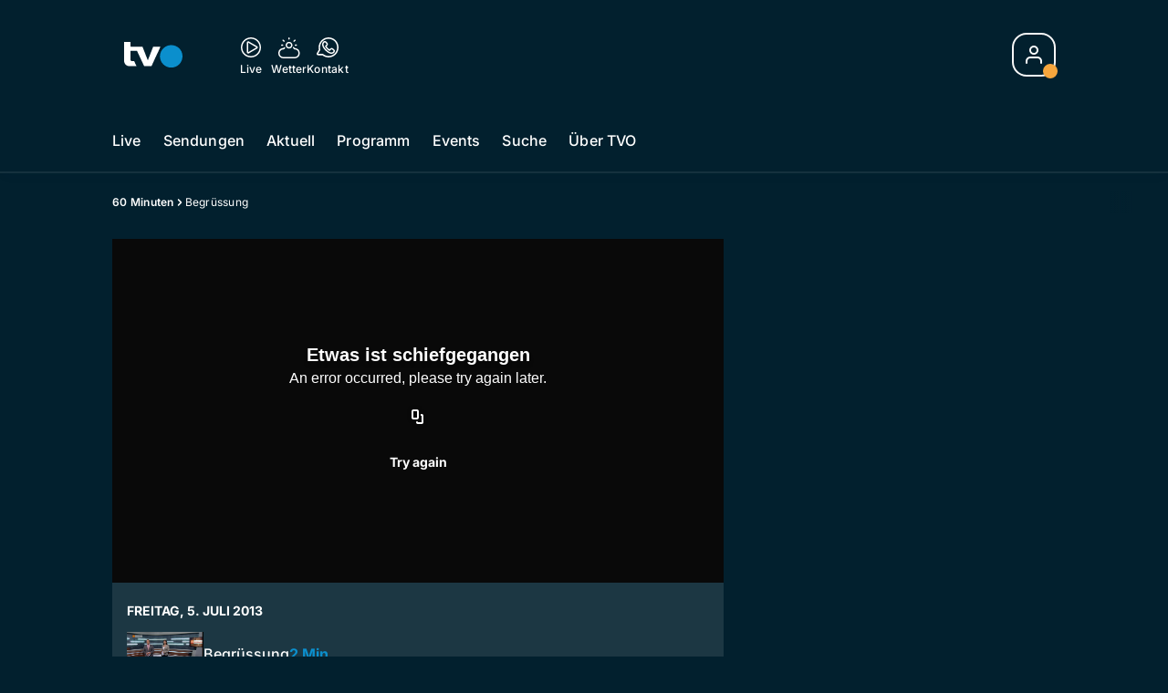

--- FILE ---
content_type: text/html; charset=utf-8
request_url: https://www.tvo-online.ch/60-minuten/begruessung-136477543
body_size: 44249
content:
<!DOCTYPE html>
    <html lang="de-ch" prefix="og: http://ogp.me/ns#">
      <head>
        <meta charset="utf-8">
        <meta name="viewport" content="width=device-width, initial-scale=1.0" />
        <script type="text/javascript">
          const _chameleonHasNativeCmp = (str) => {
              // expected format: chameleon, chameleon:native-cmp, chameleon:some_flag;native-cmp;other-flag, etc.
              const chameleonFlagsRegex = /chameleon(:(?<flags>[^\s\/]+))?/;
              const match = str.match(chameleonFlagsRegex);
              const flagsStr = (match && match.groups && match.groups.flags) || '';
              const flags = flagsStr.split(';');
              return flags.indexOf('native-cmp') >= 0;
          };

          if (navigator.userAgent.indexOf('chameleon') >= 0 && _chameleonHasNativeCmp(navigator.userAgent)) {
            window.cmp_noscreen = true;
          }
        </script>
        <script type="text/javascript" data-cmp-ab="1" src="https://cdn.consentmanager.net/delivery/autoblocking/b419ec23618fb.js" data-cmp-host="d.delivery.consentmanager.net" data-cmp-cdn="cdn.consentmanager.net" data-cmp-codesrc="1"></script>
        
        <script>
          window.__APOLLO_STATE__ = {"ROOT_QUERY":{"node({\"id\":\"NewsArticle:136477543\"})":{"type":"id","generated":false,"id":"NewsArticle:NewsArticle:136477543","typename":"NewsArticle"},"page":{"type":"id","generated":true,"id":"$ROOT_QUERY.page","typename":"Page"},"page({\"articleId\":\"136477543\",\"path\":\"\u002F60-minuten\u002Fbegruessung-136477543\",\"ressort\":\"60-minuten\"})":{"type":"id","generated":true,"id":"$ROOT_QUERY.page({\"articleId\":\"136477543\",\"path\":\"\u002F60-minuten\u002Fbegruessung-136477543\",\"ressort\":\"60-minuten\"})","typename":"Page"},"node({\"id\":\"HTMLSnippetAsset:161224382\"})":{"type":"id","generated":false,"id":"HTMLSnippetAsset:HTMLSnippetAsset:161224382","typename":"HTMLSnippetAsset"},"node({\"id\":\"NewsArticle:162442887\"})":{"type":"id","generated":false,"id":"MovieNewsArticle:MovieNewsArticle:162442887","typename":"MovieNewsArticle"},"node({\"id\":\"NewsArticle:162338141\"})":{"type":"id","generated":false,"id":"NewsArticle:NewsArticle:162338141","typename":"NewsArticle"},"node({\"id\":\"NewsArticle:162448607\"})":{"type":"id","generated":false,"id":"NewsArticle:NewsArticle:162448607","typename":"NewsArticle"},"node({\"id\":\"NewsArticle:162448589\"})":{"type":"id","generated":false,"id":"NewsArticle:NewsArticle:162448589","typename":"NewsArticle"},"node({\"id\":\"NewsArticle:162448593\"})":{"type":"id","generated":false,"id":"NewsArticle:NewsArticle:162448593","typename":"NewsArticle"},"node({\"id\":\"NewsArticle:162468005\"})":{"type":"id","generated":false,"id":"NewsArticle:NewsArticle:162468005","typename":"NewsArticle"},"node({\"id\":\"NewsArticle:162467927\"})":{"type":"id","generated":false,"id":"NewsArticle:NewsArticle:162467927","typename":"NewsArticle"},"node({\"id\":\"NewsArticle:162467967\"})":{"type":"id","generated":false,"id":"NewsArticle:NewsArticle:162467967","typename":"NewsArticle"},"node({\"id\":\"NewsArticle:162448611\"})":{"type":"id","generated":false,"id":"NewsArticle:NewsArticle:162448611","typename":"NewsArticle"},"node({\"id\":\"NewsArticle:162467963\"})":{"type":"id","generated":false,"id":"NewsArticle:NewsArticle:162467963","typename":"NewsArticle"},"node({\"id\":\"HTMLSnippetAsset:161219246\"})":{"type":"id","generated":false,"id":"HTMLSnippetAsset:HTMLSnippetAsset:161219246","typename":"HTMLSnippetAsset"},"node({\"id\":\"NewsArticle:136477562\"})":{"type":"id","generated":false,"id":"NewsArticle:NewsArticle:136477562","typename":"NewsArticle"},"node({\"id\":\"NewsArticle:136477537\"})":{"type":"id","generated":false,"id":"NewsArticle:NewsArticle:136477537","typename":"NewsArticle"},"node({\"id\":\"NewsArticle:136477568\"})":{"type":"id","generated":false,"id":"NewsArticle:NewsArticle:136477568","typename":"NewsArticle"},"node({\"id\":\"NewsArticle:136477550\"})":{"type":"id","generated":false,"id":"NewsArticle:NewsArticle:136477550","typename":"NewsArticle"},"node({\"id\":\"NewsArticle:136477531\"})":{"type":"id","generated":false,"id":"NewsArticle:NewsArticle:136477531","typename":"NewsArticle"},"node({\"id\":\"NewsArticle:136477501\"})":{"type":"id","generated":false,"id":"NewsArticle:NewsArticle:136477501","typename":"NewsArticle"},"node({\"id\":\"NewsArticle:136477513\"})":{"type":"id","generated":false,"id":"NewsArticle:NewsArticle:136477513","typename":"NewsArticle"},"node({\"id\":\"NewsArticle:136477556\"})":{"type":"id","generated":false,"id":"NewsArticle:NewsArticle:136477556","typename":"NewsArticle"},"node({\"id\":\"NewsArticle:136477519\"})":{"type":"id","generated":false,"id":"NewsArticle:NewsArticle:136477519","typename":"NewsArticle"}},"Domain:Domain:tvo":{"id":"Domain:tvo","title":"TVO Online","prolitterisMemberId":null,"navigation":{"type":"json","json":{"items":[{"title":"Live","href":"\u002Flive","highlight":"^\u002Flive.*","quicklink":true},{"title":"Sendungen","href":"\u002Fsendungen","highlight":"^\u002Fsendungen.*","quicklink":true},{"title":"Aktuell","href":"\u002Faktuell","highlight":"^\u002Faktuell.*","quicklink":true},{"title":"Programm","href":"\u002Fprogramm","highlight":"^\u002Fprogramm.*"},{"title":"Events","href":"\u002Fevents","highlight":"^\u002Fevents.*"},{"title":"Suche","href":"\u002Fsuche","highlight":"^\u002Fsuche.*"},{"title":"Über TVO","href":"\u002Fueber-tvo","highlight":"^\u002Fueber-tvo.*"}]}},"footer":{"type":"json","json":{"address":{"header":"TVO AG","data":["Fürstenlandstrasse 122","9001 St. Gallen"]},"email":"redaktion@tvo-online.ch","links":[{"title":"Team","href":"\u002Fteam"},{"title":"Jobs","href":"https:\u002F\u002Fchmedia.ch\u002Fjobs\u002F"},{"title":"Werbemöglichkeiten","href":"https:\u002F\u002Fchmediawerbung.ch\u002Fde\u002Fmarken\u002Ftvo"},{"title":"Empfang","href":"\u002Fueber-uns\u002Fempfang-135895575"},{"href":"\u002Fueber-uns\u002Fkontakt-135895566","title":"Kontakt"}],"bottomLinks":[{"href":"\u002Fueber-uns\u002Fdatenschutz-135895569","title":"Datenschutz"},{"href":"\u002Fueber-uns\u002Fimpressum-135895572","title":"Impressum"},{"href":"\u002Fueber-uns\u002Fwettbewerbsrichtlinien-151945921","title":"Wettbewerbsrichtlinien"}]}},"adswizzSettings":{"type":"json","json":{}},"adfreeRessortIds":{"type":"json","json":["NewsRessort:151531610","NewsRessort:151345228","NewsRessort:153422992","NewsRessort:153421566"]},"urls":{"type":"id","generated":true,"id":"$Domain:Domain:tvo.urls","typename":"DomainURLs"},"seo":{"type":"id","generated":true,"id":"$Domain:Domain:tvo.seo","typename":"DomainSEO"},"analytics":{"type":"id","generated":true,"id":"$Domain:Domain:tvo.analytics","typename":"DomainAnalytics"},"iosAppId":null,"iosAffiliateCampaignToken":null,"iosAffiliateProviderToken":null,"contactUrl":"\u002Fueber-uns\u002Fkontakt-135895566","termsOfConditionsUrl":"\u002Fueber-uns\u002Fallgemeine-nutzungsbedingungen-153536150","privacyPolicyUrl":"\u002Fueber-uns\u002Fdatenschutz-135895569","rulesOfCompetitionUrl":"\u002Fueber-uns\u002Fwettbewerbsrichtlinien-151945921","facebook":{"type":"id","generated":true,"id":"$Domain:Domain:tvo.facebook","typename":"DomainFacebook"},"instagram":{"type":"id","generated":true,"id":"$Domain:Domain:tvo.instagram","typename":"DomainInstagram"},"whatsApp":{"type":"id","generated":true,"id":"$Domain:Domain:tvo.whatsApp","typename":"DomainWhatsApp"},"twitter":{"type":"id","generated":true,"id":"$Domain:Domain:tvo.twitter","typename":"DomainTwitter"},"tiktok":{"type":"id","generated":true,"id":"$Domain:Domain:tvo.tiktok","typename":"DomainTiktok"},"email":{"type":"id","generated":true,"id":"$Domain:Domain:tvo.email","typename":"DomainEmail"},"radio":{"type":"id","generated":true,"id":"$Domain:Domain:tvo.radio","typename":"DomainRadio"},"audienzz":{"type":"id","generated":true,"id":"$Domain:Domain:tvo.audienzz","typename":"DomainAudienzz"},"adPlaceholderSettings":{"type":"json","json":{}},"vast":{"type":"id","generated":true,"id":"$Domain:Domain:tvo.vast","typename":"DomainVast"},"kaltura":{"type":"id","generated":true,"id":"$Domain:Domain:tvo.kaltura","typename":"DomainKaltura"},"traffic":{"type":"id","generated":true,"id":"$Domain:Domain:tvo.traffic","typename":"DomainTraffic"},"oneSignal":{"type":"id","generated":true,"id":"$Domain:Domain:tvo.oneSignal","typename":"DomainOneSignal"},"consentManager":{"type":"id","generated":true,"id":"$Domain:Domain:tvo.consentManager","typename":"DomainConsentManager"},"disqus":{"type":"id","generated":true,"id":"$Domain:Domain:tvo.disqus","typename":"DomainDisqus"},"comscore":{"type":"id","generated":true,"id":"$Domain:Domain:tvo.comscore","typename":"DomainComScore"},"kameleoon":{"type":"id","generated":true,"id":"$Domain:Domain:tvo.kameleoon","typename":"DomainKameleoon"},"__typename":"Domain"},"$Domain:Domain:tvo.urls":{"domainName":"www.tvo-online.ch","__typename":"DomainURLs"},"$Domain:Domain:tvo.seo":{"title":"TVO Online","description":"Das Ostschweizer Fernsehen","keywords":"TVO, TV Ostschweiz, Ostschweiz, St. Gallen, Thurgau","__typename":"DomainSEO"},"$Domain:Domain:tvo.analytics":{"googleAnayticsId":"UA-51124750-27","gtmAccountId":"GTM-NNZDZL7","gtmAuth":"uymJfz4ifYluTr7vE-J9hg","gtmPreview":"env-2","__typename":"DomainAnalytics"},"$Domain:Domain:tvo.facebook":{"appId":null,"shareUrl":null,"__typename":"DomainFacebook"},"$Domain:Domain:tvo.instagram":{"shareUrl":null,"__typename":"DomainInstagram"},"$Domain:Domain:tvo.whatsApp":{"shareUrl":null,"__typename":"DomainWhatsApp"},"$Domain:Domain:tvo.twitter":{"account":null,"__typename":"DomainTwitter"},"$Domain:Domain:tvo.tiktok":{"account":null,"__typename":"DomainTiktok"},"$Domain:Domain:tvo.email":{"contact":"","__typename":"DomainEmail"},"$Domain:Domain:tvo.radio":{"videoLiveStreamUrl":"","__typename":"DomainRadio"},"$Domain:Domain:tvo.audienzz":{"scriptUrl":"https:\u002F\u002Fadnz.co\u002Fheader.js?adTagId=124","ProviderId":null,"__typename":"DomainAudienzz"},"$Domain:Domain:tvo.vast":{"preRollUrl":"https:\u002F\u002Fsecure.adnxs.com\u002Fptv?id=14703429&gdpr=1&gdpr_consent={{tcstring}}&referrer=tvo-online.ch&kw_position=instream,pre-roll","midRollUrl":"https:\u002F\u002Fsecure.adnxs.com\u002Fptv?id=18528167&gdpr=1&gdpr_consent={{tcstring}}&referrer=tvo-online.ch&kw_position=instream,mid-roll","midRollDelay":300,"postRollUrl":"https:\u002F\u002Fsecure.adnxs.com\u002Fptv?id=18528168&gdpr=1&gdpr_consent={{tcstring}}&referrer=tvo-online.ch&kw_position=instream,post-roll","__typename":"DomainVast"},"$Domain:Domain:tvo.kaltura":{"playerId":"47625163","__typename":"DomainKaltura"},"$Domain:Domain:tvo.traffic":{"hotline":null,"__typename":"DomainTraffic"},"$Domain:Domain:tvo.oneSignal":{"appId":"36d92dbc-9776-471f-a1bd-9cd598fbb459","__typename":"DomainOneSignal"},"$Domain:Domain:tvo.consentManager":{"codeId":"b419ec23618fb","enabledInMobileApps":null,"host":"d.delivery.consentmanager.net","__typename":"DomainConsentManager"},"$Domain:Domain:tvo.disqus":{"shortname":null,"__typename":"DomainDisqus"},"$Domain:Domain:tvo.comscore":{"publisherId":"28041010","channelId":"*:8173, web:0894","__typename":"DomainComScore"},"$Domain:Domain:tvo.kameleoon":{"siteCode":"","timeout":1000,"__typename":"DomainKameleoon"},"$ROOT_QUERY.page":{"domain":{"type":"id","generated":false,"id":"Domain:Domain:tvo","typename":"Domain"},"__typename":"Page"},"$ROOT_QUERY.page({\"articleId\":\"136477543\",\"path\":\"\u002F60-minuten\u002Fbegruessung-136477543\",\"ressort\":\"60-minuten\"})":{"name":"tvregional:tvo:newsarticle","pixelUrl":"\u002F__stats\u002Fcount\u002Farticle?id=136477543&kind=newsarticle&domain=tvo","context":{"type":"id","generated":false,"id":"NewsArticle:NewsArticle:136477543","typename":"NewsArticle"},"__typename":"Page","layout({\"prefix\":\"pwa\"})":{"type":"id","generated":true,"id":"$ROOT_QUERY.page({\"articleId\":\"136477543\",\"path\":\"\u002F60-minuten\u002Fbegruessung-136477543\",\"ressort\":\"60-minuten\"}).layout({\"prefix\":\"pwa\"})","typename":"PageLayout"}},"NewsArticle:NewsArticle:136477543":{"__typename":"NewsArticle","id":"NewsArticle:136477543","baseType":"NewsArticle","title":"Begrüssung","lead":"Daniel Sager begrüsst zu 60 Minuten","text":null,"contextLabel":"","labelType":"","keywords":{"type":"json","json":[]},"identifier":"TVO2019:5837","features":{"type":"id","generated":true,"id":"$NewsArticle:NewsArticle:136477543.features","typename":"NewsArticleFeatures"},"mainRessort":{"type":"id","generated":true,"id":"$NewsArticle:NewsArticle:136477543.mainRessort","typename":"NewsRessort"},"ressorts":[{"type":"id","generated":false,"id":"NewsRessort:NewsRessort:136003488","typename":"NewsRessort"}],"freelancer":null,"authors":[],"source({\"blacklist\":true})":{"type":"id","generated":true,"id":"$NewsArticle:NewsArticle:136477543.source({\"blacklist\":true})","typename":"Source"},"source({\"blacklist\":false})":{"type":"id","generated":true,"id":"$NewsArticle:NewsArticle:136477543.source({\"blacklist\":false})","typename":"Source"},"urls":{"type":"id","generated":true,"id":"$NewsArticle:NewsArticle:136477543.urls","typename":"NewsArticleURLs"},"og":{"type":"id","generated":true,"id":"$NewsArticle:NewsArticle:136477543.og","typename":"NewsArticleOG"},"seo":{"type":"id","generated":true,"id":"$NewsArticle:NewsArticle:136477543.seo","typename":"NewsArticleSEO"},"dc":{"type":"id","generated":true,"id":"$NewsArticle:NewsArticle:136477543.dc","typename":"DublinCore"},"ogImage":{"type":"id","generated":true,"id":"$NewsArticle:NewsArticle:136477543.ogImage","typename":"RelatedImage"},"mainAsset":{"type":"id","generated":true,"id":"$NewsArticle:NewsArticle:136477543.mainAsset","typename":"RelatedVideo"},"blocks":[],"sponsor({\"lookupOnRessortHeaders\":true})":null,"nextPlayableArticle({\"playType\":\"VIDEO\"})":null,"blocks({\"autoRecommendations\":\"top\"})":[],"tvMeta":{"type":"id","generated":true,"id":"$NewsArticle:NewsArticle:136477543.tvMeta","typename":"NewsArticleTvMeta"},"tvPlaylist":{"type":"id","generated":true,"id":"$NewsArticle:NewsArticle:136477543.tvPlaylist","typename":"NewsArticleTvPlaylist"},"displayDate({})":"2013-07-05T18:02:15+00:00","teaserImage":{"type":"id","generated":true,"id":"$NewsArticle:NewsArticle:136477543.teaserImage","typename":"RelatedImage"}},"$NewsArticle:NewsArticle:136477543.features":{"hasRelationType({\"assetType\":\"IMAGE_GALLERY\",\"enrichmentType\":\"IMAGE_GALLERY\"})":false,"hasRelationType({\"assetType\":\"VIDEO\",\"enrichmentType\":\"VIDEO\"})":true,"isPlayable({\"playType\":\"VIDEO\"})":true,"__typename":"NewsArticleFeatures","isPlayable({\"playType\":\"AUDIO\"})":false},"$NewsArticle:NewsArticle:136477543.mainRessort":{"title":"60 Minuten","urlpart":"60-minuten","parent":null,"__typename":"NewsRessort","id":"NewsRessort:136003488"},"NewsRessort:NewsRessort:136003488":{"id":"NewsRessort:136003488","urlpart":"60-minuten","title":"60 Minuten","parent":null,"domains":[{"type":"id","generated":false,"id":"Domain:Domain:tvo","typename":"Domain"}],"__typename":"NewsRessort"},"$NewsArticle:NewsArticle:136477543.source({\"blacklist\":true})":{"title":null,"__typename":"Source"},"$NewsArticle:NewsArticle:136477543.source({\"blacklist\":false})":{"title":null,"__typename":"Source"},"$NewsArticle:NewsArticle:136477543.urls":{"absolute":"https:\u002F\u002Fwww.tvo-online.ch\u002F60-minuten\u002Fbegruessung-136477543","relative":"\u002F60-minuten\u002Fbegruessung-136477543","canonical":"https:\u002F\u002Fwww.tvo-online.ch\u002F60-minuten\u002Fbegruessung-136477543","canonical({\"currentSkin\":true})":"https:\u002F\u002Fwww.tvo-online.ch\u002F60-minuten\u002Fbegruessung-136477543","__typename":"NewsArticleURLs"},"$NewsArticle:NewsArticle:136477543.og":{"title":null,"__typename":"NewsArticleOG"},"$NewsArticle:NewsArticle:136477543.seo":{"title":"","description":"","index":true,"follow":true,"__typename":"NewsArticleSEO"},"$NewsArticle:NewsArticle:136477543.dc":{"created":"2013-07-05T18:02:15+00:00","modified":"2013-07-05T18:02:15+00:00","effective":"2013-07-05T18:02:15+00:00","__typename":"DublinCore"},"$NewsArticle:NewsArticle:136477543.ogImage.image":{"imageUrl({\"name\":\"n-large2x-16x9-far\"})":"https:\u002F\u002Fstatic.az-cdn.ch\u002F__ip\u002FNpDrIX4sguTz_TbK_Nk3W3J8Lhs\u002Ffeb87fff893643ddda394b40089d1a664da148a8\u002Fn-large2x-16x9-far","__typename":"ImageOnAssetRelation"},"$NewsArticle:NewsArticle:136477543.ogImage":{"image":{"type":"id","generated":true,"id":"$NewsArticle:NewsArticle:136477543.ogImage.image","typename":"ImageOnAssetRelation"},"__typename":"RelatedImage"},"$NewsArticle:NewsArticle:136477543.mainAsset":{"assetId":"Asset:136477545","title":"Begrüssung","description":"Daniel Sager begrüsst zu 60 Minuten","image":{"type":"id","generated":true,"id":"$NewsArticle:NewsArticle:136477543.mainAsset.image","typename":"ImageOnAssetRelation"},"__typename":"RelatedVideo","video":{"type":"id","generated":true,"id":"$NewsArticle:NewsArticle:136477543.mainAsset.video","typename":"VideoOnRelation"},"asset":{"type":"id","generated":true,"id":"$NewsArticle:NewsArticle:136477543.mainAsset.asset","typename":"VideoAsset"}},"$NewsArticle:NewsArticle:136477543.mainAsset.image":{"imageUrl({\"name\":\"base-url\"})":"https:\u002F\u002Fstatic.az-cdn.ch\u002F__ip\u002FvDuAZDjkxYq4B_pI2GIfoRDCOuU\u002F7f89818ec14ade1359cac6f9b15b3503309c5299\u002F","processParams":{"type":"id","generated":true,"id":"$NewsArticle:NewsArticle:136477543.mainAsset.image.processParams","typename":"ImageProcessParams"},"originalInfo":{"type":"id","generated":true,"id":"$NewsArticle:NewsArticle:136477543.mainAsset.image.originalInfo","typename":"ImageInfo"},"source({\"blacklist\":true})":{"type":"id","generated":true,"id":"$NewsArticle:NewsArticle:136477543.mainAsset.image.source({\"blacklist\":true})","typename":"Source"},"__typename":"ImageOnAssetRelation","imageUrl({\"name\":\"n-large2x-16x9-far\"})":"https:\u002F\u002Fstatic.az-cdn.ch\u002F__ip\u002FvDuAZDjkxYq4B_pI2GIfoRDCOuU\u002F7f89818ec14ade1359cac6f9b15b3503309c5299\u002Fn-large2x-16x9-far","imageUrl({\"name\":\"n-large2x-1x1-far\"})":"https:\u002F\u002Fstatic.az-cdn.ch\u002F__ip\u002FvDuAZDjkxYq4B_pI2GIfoRDCOuU\u002F7f89818ec14ade1359cac6f9b15b3503309c5299\u002Fn-large2x-1x1-far","imageUrl({\"name\":\"n-large2x-4x3-far\"})":"https:\u002F\u002Fstatic.az-cdn.ch\u002F__ip\u002FvDuAZDjkxYq4B_pI2GIfoRDCOuU\u002F7f89818ec14ade1359cac6f9b15b3503309c5299\u002Fn-large2x-4x3-far"},"$NewsArticle:NewsArticle:136477543.mainAsset.image.processParams":{"cropWidth":null,"cropHeight":null,"__typename":"ImageProcessParams"},"$NewsArticle:NewsArticle:136477543.mainAsset.image.originalInfo":{"width":1920,"height":1080,"__typename":"ImageInfo"},"$NewsArticle:NewsArticle:136477543.mainAsset.image.source({\"blacklist\":true})":{"url":null,"title":null,"__typename":"Source"},"$NewsArticle:NewsArticle:136477543.mainAsset.video.kaltura":{"kalturaId":"1_85xg81il","meta":{"type":"id","generated":true,"id":"$NewsArticle:NewsArticle:136477543.mainAsset.video.kaltura.meta","typename":"KalturaMeta"},"__typename":"KalturaData"},"$NewsArticle:NewsArticle:136477543.mainAsset.video.kaltura.meta":{"categories":{"type":"json","json":[]},"duration":72,"playbackContext":{"type":"id","generated":true,"id":"$NewsArticle:NewsArticle:136477543.mainAsset.video.kaltura.meta.playbackContext","typename":"KalturaPlaybackContext"},"tags":{"type":"json","json":["tvo","tvoonlinemigration","bulk upload 38"]},"__typename":"KalturaMeta"},"$NewsArticle:NewsArticle:136477543.mainAsset.video.kaltura.meta.playbackContext.sources.0":{"drm":[],"format":"mpegdash","url":"https:\u002F\u002Fcdnapisec.kaltura.com\u002Fp\u002F1719221\u002Fsp\u002F1719221\u002FplayManifest\u002FentryId\u002F1_85xg81il\u002FflavorIds\u002F1_v4ot6khr,1_0tpbi8z7,1_v4lnirh0,1_vb35syng\u002FdeliveryProfileId\u002F10182\u002Fprotocol\u002Fhttps\u002Fformat\u002Fmpegdash\u002Fmanifest.mpd","__typename":"KalturaPlaybackSource"},"$NewsArticle:NewsArticle:136477543.mainAsset.video.kaltura.meta.playbackContext.sources.1":{"drm":[],"format":"mpegdash","url":"https:\u002F\u002Fcdnapisec.kaltura.com\u002Fp\u002F1719221\u002Fsp\u002F1719221\u002FplayManifest\u002FentryId\u002F1_85xg81il\u002FflavorIds\u002F1_v4ot6khr,1_0tpbi8z7,1_v4lnirh0,1_vb35syng\u002FdeliveryProfileId\u002F6002\u002Fprotocol\u002Fhttps\u002Fformat\u002Fmpegdash\u002Fmanifest.mpd","__typename":"KalturaPlaybackSource"},"$NewsArticle:NewsArticle:136477543.mainAsset.video.kaltura.meta.playbackContext.sources.2":{"drm":[],"format":"applehttp","url":"https:\u002F\u002Fcdnapisec.kaltura.com\u002Fp\u002F1719221\u002Fsp\u002F1719221\u002FplayManifest\u002FentryId\u002F1_85xg81il\u002FflavorIds\u002F1_v4ot6khr,1_0tpbi8z7,1_v4lnirh0,1_vb35syng\u002FdeliveryProfileId\u002F13942\u002Fprotocol\u002Fhttps\u002Fformat\u002Fapplehttp\u002Fa.m3u8","__typename":"KalturaPlaybackSource"},"$NewsArticle:NewsArticle:136477543.mainAsset.video.kaltura.meta.playbackContext.sources.3":{"drm":[],"format":"applehttp","url":"https:\u002F\u002Fcdnapisec.kaltura.com\u002Fp\u002F1719221\u002Fsp\u002F1719221\u002FplayManifest\u002FentryId\u002F1_85xg81il\u002FflavorIds\u002F1_v4ot6khr,1_0tpbi8z7,1_v4lnirh0,1_vb35syng\u002FdeliveryProfileId\u002F8642\u002Fprotocol\u002Fhttps\u002Fformat\u002Fapplehttp\u002Fa.m3u8","__typename":"KalturaPlaybackSource"},"$NewsArticle:NewsArticle:136477543.mainAsset.video.kaltura.meta.playbackContext.sources.4":{"drm":[],"format":"url","url":"https:\u002F\u002Fcdnapisec.kaltura.com\u002Fp\u002F1719221\u002Fsp\u002F1719221\u002FplayManifest\u002FentryId\u002F1_85xg81il\u002FflavorIds\u002F1_v4ot6khr,1_0tpbi8z7,1_v4lnirh0,1_vb35syng\u002FdeliveryProfileId\u002F5552\u002Fprotocol\u002Fhttps\u002Fformat\u002Furl\u002Fname\u002Fa.mp4","__typename":"KalturaPlaybackSource"},"$NewsArticle:NewsArticle:136477543.mainAsset.video.kaltura.meta.playbackContext.sources.5":{"drm":[],"format":"hdnetworkmanifest","url":"https:\u002F\u002Fcdnapisec.kaltura.com\u002Fp\u002F1719221\u002Fsp\u002F1719221\u002FplayManifest\u002FentryId\u002F1_85xg81il\u002FflavorIds\u002F1_v4ot6khr,1_0tpbi8z7,1_v4lnirh0,1_vb35syng\u002FdeliveryProfileId\u002F5612\u002Fprotocol\u002Fhttps\u002Fformat\u002Fhdnetworkmanifest\u002Fmanifest.f4m","__typename":"KalturaPlaybackSource"},"$NewsArticle:NewsArticle:136477543.mainAsset.video.kaltura.meta.playbackContext":{"sources":[{"type":"id","generated":true,"id":"$NewsArticle:NewsArticle:136477543.mainAsset.video.kaltura.meta.playbackContext.sources.0","typename":"KalturaPlaybackSource"},{"type":"id","generated":true,"id":"$NewsArticle:NewsArticle:136477543.mainAsset.video.kaltura.meta.playbackContext.sources.1","typename":"KalturaPlaybackSource"},{"type":"id","generated":true,"id":"$NewsArticle:NewsArticle:136477543.mainAsset.video.kaltura.meta.playbackContext.sources.2","typename":"KalturaPlaybackSource"},{"type":"id","generated":true,"id":"$NewsArticle:NewsArticle:136477543.mainAsset.video.kaltura.meta.playbackContext.sources.3","typename":"KalturaPlaybackSource"},{"type":"id","generated":true,"id":"$NewsArticle:NewsArticle:136477543.mainAsset.video.kaltura.meta.playbackContext.sources.4","typename":"KalturaPlaybackSource"},{"type":"id","generated":true,"id":"$NewsArticle:NewsArticle:136477543.mainAsset.video.kaltura.meta.playbackContext.sources.5","typename":"KalturaPlaybackSource"}],"__typename":"KalturaPlaybackContext"},"$NewsArticle:NewsArticle:136477543.mainAsset.video":{"kaltura":{"type":"id","generated":true,"id":"$NewsArticle:NewsArticle:136477543.mainAsset.video.kaltura","typename":"KalturaData"},"source({\"blacklist\":true})":{"type":"id","generated":true,"id":"$NewsArticle:NewsArticle:136477543.mainAsset.video.source({\"blacklist\":true})","typename":"Source"},"__typename":"VideoOnRelation"},"$NewsArticle:NewsArticle:136477543.mainAsset.video.source({\"blacklist\":true})":{"title":null,"url":null,"__typename":"Source"},"$NewsArticle:NewsArticle:136477543.mainAsset.asset":{"keywords":{"type":"json","json":[]},"dc":{"type":"id","generated":true,"id":"$NewsArticle:NewsArticle:136477543.mainAsset.asset.dc","typename":"DublinCore"},"__typename":"VideoAsset"},"$NewsArticle:NewsArticle:136477543.mainAsset.asset.dc":{"created":"2020-03-04T19:35:08+00:00","__typename":"DublinCore"},"$ROOT_QUERY.page({\"articleId\":\"136477543\",\"path\":\"\u002F60-minuten\u002Fbegruessung-136477543\",\"ressort\":\"60-minuten\"}).layout({\"prefix\":\"pwa\"})":{"name":"without-recommendations-without-linked-articles-with-gamification","content":{"type":"json","json":{"content":[{"type":"ContentContainer","content":[{"type":"GridItem","xs":12,"content":[{"type":"Ad","id":"adnz_wideboard_1","class":"custom-ad-class","mediaQuery":"(min-width: 1440px) and (max-width: 3000px)"}]}]},{"type":"ArticleDetail","config":{"adBeforeParagraph":3,"adShouldFloat":false,"adBottomId":"adnz_wideboard_2"},"playlist":[{"type":"UpNext","content":[{"type":"GridItem","xs":12,"content":[{"type":"Slot","group":"playlist","teaser":"VideoTeaser","groupIndex":0,"slotItemType":"playlistmanager","contextId":"NewsArticle:136477543","contextType":"NewsArticle"}]},{"type":"GridItem","xs":12,"content":[{"type":"Slot","group":"playlist","teaser":"VideoTeaser","groupIndex":1,"slotItemType":"playlistmanager","contextId":"NewsArticle:136477568","contextType":"NewsArticle"}]},{"type":"GridItem","xs":12,"content":[{"type":"Slot","group":"playlist","teaser":"VideoTeaser","groupIndex":2,"slotItemType":"playlistmanager","contextId":"NewsArticle:136477537","contextType":"NewsArticle"}]},{"type":"GridItem","xs":12,"content":[{"type":"Slot","group":"playlist","teaser":"VideoTeaser","groupIndex":3,"slotItemType":"playlistmanager","contextId":"NewsArticle:136477513","contextType":"NewsArticle"}]},{"type":"GridItem","xs":12,"content":[{"type":"Slot","group":"playlist","teaser":"VideoTeaser","groupIndex":4,"slotItemType":"playlistmanager","contextId":"NewsArticle:136477550","contextType":"NewsArticle"}]},{"type":"GridItem","xs":12,"content":[{"type":"Slot","group":"playlist","teaser":"VideoTeaser","groupIndex":5,"slotItemType":"playlistmanager","contextId":"NewsArticle:136477556","contextType":"NewsArticle"}]},{"type":"GridItem","xs":12,"content":[{"type":"Slot","group":"playlist","teaser":"VideoTeaser","groupIndex":6,"slotItemType":"playlistmanager","contextId":"NewsArticle:136477562","contextType":"NewsArticle"}]},{"type":"GridItem","xs":12,"content":[{"type":"Slot","group":"playlist","teaser":"VideoTeaser","groupIndex":7,"slotItemType":"playlistmanager","contextId":"NewsArticle:136477501","contextType":"NewsArticle"}]},{"type":"GridItem","xs":12,"content":[{"type":"Slot","group":"playlist","teaser":"VideoTeaser","groupIndex":8,"slotItemType":"playlistmanager","contextId":"NewsArticle:136477519","contextType":"NewsArticle"}]},{"type":"GridItem","xs":12,"content":[{"type":"Slot","group":"playlist","teaser":"VideoTeaser","groupIndex":9,"slotItemType":"playlistmanager","contextId":"NewsArticle:136477531","contextType":"NewsArticle"}]},{"type":"GridItem","xs":12,"content":[{"type":"Slot","group":"playlist","teaser":"VideoTeaser","groupIndex":10}]},{"type":"GridItem","xs":12,"content":[{"type":"Slot","group":"playlist","teaser":"VideoTeaser","groupIndex":11}]},{"type":"GridItem","xs":12,"content":[{"type":"Slot","group":"playlist","teaser":"VideoTeaser","groupIndex":12}]},{"type":"GridItem","xs":12,"content":[{"type":"Slot","group":"playlist","teaser":"VideoTeaser","groupIndex":13}]},{"type":"GridItem","xs":12,"content":[{"type":"Slot","group":"playlist","teaser":"VideoTeaser","groupIndex":14}]},{"type":"GridItem","xs":12,"content":[{"type":"Slot","group":"playlist","teaser":"VideoTeaser","groupIndex":15}]},{"type":"GridItem","xs":12,"content":[{"type":"Slot","group":"playlist","teaser":"VideoTeaser","groupIndex":16}]},{"type":"GridItem","xs":12,"content":[{"type":"Slot","group":"playlist","teaser":"VideoTeaser","groupIndex":17}]},{"type":"GridItem","xs":12,"content":[{"type":"Slot","group":"playlist","teaser":"VideoTeaser","groupIndex":18}]},{"type":"GridItem","xs":12,"content":[{"type":"Slot","group":"playlist","teaser":"VideoTeaser","groupIndex":19}]}]},{"type":"GridItem","xs":12,"content":[{"type":"Ad","id":"adnz_halfpage_1"}]}],"afterBody":[{"type":"LinkedArticles","grid":{"xs":12,"sm":4},"header":{"title":"Alle Beiträge:","type":"h3","alignment":"left"}}]},{"type":"ContentContainer","content":[{"type":"GridItem","xs":12,"sm":12,"md":12,"content":{"type":"ShopPromo","kicker":"Punkte sammeln & gewinnen","title":"Aktuelle Wettbewerbe & Prämien","link":{"to":"\u002F#\u002Fhub\u002Fshop","label":"Jetzt mitmachen"},"content":[{"type":"Slider","content":[{"type":"Slot","group":"teaserSlider","variant":"small","groupIndex":0,"slotItemType":"newsmanager","newsmanager":{"name":"news_ressort_160268796","title":"OS : Hub-Shop"}},{"type":"Slot","group":"teaserSlider","variant":"small","groupIndex":1,"slotItemType":"newsmanager","newsmanager":{"name":"news_ressort_160268796","title":"OS : Hub-Shop"}},{"type":"Slot","group":"teaserSlider","variant":"small","groupIndex":2,"slotItemType":"newsmanager","newsmanager":{"name":"news_ressort_160268796","title":"OS : Hub-Shop"}},{"type":"Slot","group":"teaserSlider","variant":"small","groupIndex":3,"slotItemType":"newsmanager","newsmanager":{"name":"news_ressort_160268796","title":"OS : Hub-Shop"}},{"type":"Slot","group":"teaserSlider","variant":"small","groupIndex":4,"slotItemType":"newsmanager","newsmanager":{"name":"news_ressort_160268796","title":"OS : Hub-Shop"}},{"type":"Slot","group":"teaserSlider","variant":"small","groupIndex":5,"slotItemType":"newsmanager","newsmanager":{"name":"news_ressort_160268796","title":"OS : Hub-Shop"}},{"type":"Slot","group":"teaserSlider","variant":"small","groupIndex":6,"slotItemType":"newsmanager","newsmanager":{"name":"news_ressort_160268796","title":"OS : Hub-Shop"}},{"type":"Slot","group":"teaserSlider","variant":"small","groupIndex":7,"slotItemType":"newsmanager","newsmanager":{"name":"news_ressort_160268796","title":"OS : Hub-Shop"}},{"type":"Slot","group":"teaserSlider","variant":"small","groupIndex":8,"slotItemType":"newsmanager","newsmanager":{"name":"news_ressort_160268796","title":"OS : Hub-Shop"}},{"type":"Slot","group":"teaserSlider","variant":"small","groupIndex":9,"slotItemType":"newsmanager","newsmanager":{"name":"news_ressort_160268796","title":"OS : Hub-Shop"}},{"type":"Slot","group":"teaserSlider","variant":"small","groupIndex":10,"slotItemType":"newsmanager","newsmanager":{"name":"news_ressort_160268796","title":"OS : Hub-Shop"}},{"type":"Slot","group":"teaserSlider","variant":"small","groupIndex":11,"slotItemType":"newsmanager","newsmanager":{"name":"news_ressort_160268796","title":"OS : Hub-Shop"}},{"type":"Slot","group":"teaserSlider","variant":"small","groupIndex":12,"slotItemType":"newsmanager","newsmanager":{"name":"news_ressort_160268796","title":"OS : Hub-Shop"}},{"type":"Slot","group":"teaserSlider","variant":"small","groupIndex":13,"slotItemType":"newsmanager","newsmanager":{"name":"news_ressort_160268796","title":"OS : Hub-Shop"}},{"type":"Slot","group":"teaserSlider","variant":"small","groupIndex":14,"slotItemType":"newsmanager","newsmanager":{"name":"news_ressort_160268796","title":"OS : Hub-Shop"}},{"type":"Slot","group":"teaserSlider","variant":"small","groupIndex":15,"slotItemType":"newsmanager","newsmanager":{"name":"news_ressort_160268796","title":"OS : Hub-Shop"}},{"type":"Slot","group":"teaserSlider","variant":"small","groupIndex":16,"slotItemType":"newsmanager","newsmanager":{"name":"news_ressort_160268796","title":"OS : Hub-Shop"}},{"type":"Slot","group":"teaserSlider","variant":"small","groupIndex":17,"slotItemType":"newsmanager","newsmanager":{"name":"news_ressort_160268796","title":"OS : Hub-Shop"}},{"type":"Slot","group":"teaserSlider","variant":"small","groupIndex":18,"slotItemType":"newsmanager","newsmanager":{"name":"news_ressort_160268796","title":"OS : Hub-Shop"}}]}]}},{"type":"GridItem","xs":12,"content":[{"type":"HTML","html":"\u003Cstyle\u003E\n.up-next__title {margin-top: 8px;}\n@media screen and (max-width: 480px){\n  .light-border { background-color: inherit !important;}\n  div[class^=StyledCoinCounter] { bottom: 4px !important; right: 6px !important;}\n  div[class^=StyledPlayerPoints] { width:14px !important; height: 14px !important;}\n}\n\u003C\u002Fstyle\u003E\n"}]},{"type":"GridItem","xs":12,"content":{"type":"Slot","group":"stickySocialBar-widget","groupIndex":0,"slotItemType":"htmlsnippet","contextId":"HTMLSnippetAsset:161224382","contextType":"HTMLSnippetAsset"}},{"type":"Spacer","spacing":40},{"type":"GridItem","xs":12,"sm":12,"md":12,"content":{"type":"TeaserRail","title":"Meistgesehen","className":"meistgesehen","highlight":true,"sliderContent":[{"type":"Slot","group":"am-meisten-gesehen","groupIndex":0,"slotItemType":"mostclicked","contextId":"NewsArticle:162448607","contextType":"NewsArticle"},{"type":"Slot","group":"am-meisten-gesehen","groupIndex":1,"slotItemType":"mostclicked","contextId":"NewsArticle:162442887","contextType":"NewsArticle"},{"type":"Slot","group":"am-meisten-gesehen","groupIndex":2,"slotItemType":"mostclicked","contextId":"NewsArticle:162468005","contextType":"NewsArticle"},{"type":"Slot","group":"am-meisten-gesehen","groupIndex":3,"slotItemType":"mostclicked","contextId":"NewsArticle:162338141","contextType":"NewsArticle"},{"type":"Slot","group":"am-meisten-gesehen","groupIndex":4,"slotItemType":"mostclicked","contextId":"NewsArticle:162448589","contextType":"NewsArticle"},{"type":"Slot","group":"am-meisten-gesehen","groupIndex":5,"slotItemType":"mostclicked","contextId":"NewsArticle:162448593","contextType":"NewsArticle"},{"type":"Slot","group":"am-meisten-gesehen","groupIndex":6,"slotItemType":"mostclicked","contextId":"NewsArticle:162467927","contextType":"NewsArticle"},{"type":"Slot","group":"am-meisten-gesehen","groupIndex":7,"slotItemType":"mostclicked","contextId":"NewsArticle:162467967","contextType":"NewsArticle"},{"type":"Slot","group":"am-meisten-gesehen","groupIndex":8,"slotItemType":"mostclicked","contextId":"NewsArticle:162448611","contextType":"NewsArticle"},{"type":"Slot","group":"am-meisten-gesehen","groupIndex":9,"slotItemType":"mostclicked","contextId":"NewsArticle:162467963","contextType":"NewsArticle"}]}},{"type":"GridItem","xs":12,"content":{"type":"Slot","group":"gamification-rebrush","groupIndex":0,"slotItemType":"htmlsnippet","contextId":"HTMLSnippetAsset:161219246","contextType":"HTMLSnippetAsset"}}]}]}},"__typename":"PageLayout"},"$NewsArticle:NewsArticle:136477543.tvMeta":{"importId":null,"seasonNr":null,"episodeNr":null,"__typename":"NewsArticleTvMeta"},"$NewsArticle:NewsArticle:136477543.tvPlaylist.parent":{"title":"Freitag, 5. Juli 2013","tvMeta":{"type":"id","generated":true,"id":"$NewsArticle:NewsArticle:136477543.tvPlaylist.parent.tvMeta","typename":"NewsArticleTvMeta"},"__typename":"NewsArticle"},"$NewsArticle:NewsArticle:136477543.tvPlaylist.parent.tvMeta":{"importId":null,"seasonNr":null,"episodeNr":null,"__typename":"NewsArticleTvMeta"},"$NewsArticle:NewsArticle:136477543.tvPlaylist":{"parent":{"type":"id","generated":true,"id":"$NewsArticle:NewsArticle:136477543.tvPlaylist.parent","typename":"NewsArticle"},"__typename":"NewsArticleTvPlaylist"},"HTMLSnippetAsset:HTMLSnippetAsset:161224382":{"__typename":"HTMLSnippetAsset","baseType":"HTMLSnippetAsset","id":"HTMLSnippetAsset:161224382","title":"TVR: Sticky Social Bar für Mobile","html":"\u003Cstyle\u003E\n@media screen and (max-width: 576px){\n\n.social-bar {\n    position: fixed;\n    z-index: 10000;\n    bottom: 0;\n    width: 100% !important;\n    max-width: 100%;\n    left: 0;\n    padding: 15px 10px;\n    background: var(--body-background-color);\n    border-top: 2px solid rgba(255, 255, 255, 0.08);\n}\n\n.social-bar__content {\n\tjustify-content: space-evenly;\n  \talign-items: center;\n}\n\n.social-bar__link {\n\theight: 40px !important;\n    width: 40px !important;\n}\n  \n.share-info {\n    font-size: 12px;\n  }\n  \n  .article-detail__breadcrumbs {\n  margin: 0;\n  }\n  \n\n  \n  .social-bar__content \u003E .social-bar__link:nth-child(5) {\n  order: 6;\n  }\n  \n  .social-bar__content \u003E .social-bar__link:nth-child(6) {\n  order: 5;\n  }  \n\n}\n  \n@media screen and (min-width: 576px){\n  \n  .social-bar {\n    margin-bottom: 16px;\n    padding: 24px;\n    width: 100% !important;\n    background: var(--chm-grey-900);\n  }\n  \n  .share-info {\n    display: inline-block;\n    padding-right: 16px;\n    opacity: .6;\n  }\n  \n  .social-bar__content {\n  \talign-items: center;\n  \n}\n  \n  .article-detail__text p {\n  line-height: 1.75rem !important;\n  font-weight: 400 !important;\n  }\n  \n  .image-asset-stoerer__caption--main {\n    display:none;\n  }\n  \n\u003C\u002Fstyle\u003E\n\u003C!--\n\u003Cscript\u003E\n  const container = document.querySelector('.social-bar__content');\n  const alreadyExists = container && container.querySelector('.share-info')?.textContent.trim() === 'Jetzt teilen';\n\n  if (!alreadyExists) {\n    const span = document.createElement('span');\n    span.className = 'share-info';\n    span.textContent = 'Jetzt teilen';\n    container?.prepend(span);\n  }\n\u003C\u002Fscript\u003E\n--\u003E\n\n\u003Cscript\u003E\n(function () {\n  function ensureShareInfo() {\n    const container = document.querySelector('.social-bar__content');\n    if (!container) return;\n\n    let shareInfo = container.querySelector('.share-info');\n    if (!shareInfo) {\n      shareInfo = document.createElement('span');\n      shareInfo.className = 'share-info';\n      shareInfo.textContent = 'Jetzt teilen';\n      container.prepend(shareInfo);\n    }\n  }\n\n  ensureShareInfo();\n\n  const observer = new MutationObserver(() =\u003E {\n    ensureShareInfo();\n  });\n\n  observer.observe(document.body, { childList: true, subtree: true });\n})();\n\u003C\u002Fscript\u003E\n\n\n\u003Cscript\u003E\n\n(function () {\n  let attempts = 0;\n  const maxAttempts = 2;\n  const delay = 300;\n\n  function getCanonicalPath() {\n    const canonicalTag = document.querySelector('link[rel=\"canonical\"]');\n    if (!canonicalTag) return null;\n\n    try {\n      const url = new URL(canonicalTag.href || canonicalTag.getAttribute('href'), location.origin);\n      return url.pathname + url.search + url.hash;\n    } catch {\n      return null;\n    }\n  }\n\n  function hideDuplicateTeaserLinks() {\n    const canonicalPath = getCanonicalPath();\n    if (!canonicalPath) return;\n\n    document.querySelectorAll('.teaser-rail a.teaser__link').forEach(link =\u003E {\n      let href = link.getAttribute('href') || '';\n\n      try {\n        const linkUrl = new URL(href, location.origin);\n        const linkPath = linkUrl.pathname + linkUrl.search + linkUrl.hash;\n\n        if (canonicalPath === linkPath) {\n          link.style.display = 'none';\n          console.log('Ausgeblendeter Link (relativer Pfad stimmt überein):', href);\n        } else {\n          link.style.display = '';\n        }\n      } catch {\n      }\n    });\n  }\n\n  function tryHide() {\n    if (attempts \u003E= maxAttempts) return;\n    attempts++;\n    hideDuplicateTeaserLinks();\n    setTimeout(tryHide, delay);\n  }\n\n  setTimeout(tryHide, delay);\n\n  const observer = new MutationObserver(() =\u003E {\n    hideDuplicateTeaserLinks();\n  });\n  observer.observe(document.body, { childList: true, subtree: true });\n})();\n\n\n\u003C\u002Fscript\u003E"},"MovieNewsArticle:MovieNewsArticle:162442887":{"__typename":"MovieNewsArticle","baseType":"NewsArticle","id":"MovieNewsArticle:162442887","contextLabel":null,"labelType":null,"title":"Inkontinenz und Blasenkrebs","lead":"Irma Schneiter litt schon seit einiger Zeit an einer Belastungsinkontinenz. Beim Husten oder Lachen verliert sie Urin.","urls":{"type":"id","generated":true,"id":"$MovieNewsArticle:MovieNewsArticle:162442887.urls","typename":"NewsArticleURLs"},"displayDate({})":"2025-11-10T09:57:32+00:00","features":{"type":"id","generated":true,"id":"$MovieNewsArticle:MovieNewsArticle:162442887.features","typename":"NewsArticleFeatures"},"nextPlayableArticle({\"playType\":\"VIDEO\"})":null,"mainAsset":{"type":"id","generated":true,"id":"$MovieNewsArticle:MovieNewsArticle:162442887.mainAsset","typename":"RelatedVideo"},"mainRessort":{"type":"id","generated":true,"id":"$MovieNewsArticle:MovieNewsArticle:162442887.mainRessort","typename":"NewsRessort"},"transmissions":{"type":"id","generated":true,"id":"$MovieNewsArticle:MovieNewsArticle:162442887.transmissions","typename":"NewsArticleTransmissions"},"teaserImage":{"type":"id","generated":true,"id":"$MovieNewsArticle:MovieNewsArticle:162442887.teaserImage","typename":"RelatedImage"}},"$MovieNewsArticle:MovieNewsArticle:162442887.urls":{"relative":"\u002Fcheckup\u002Finkontinenz-und-blasenkrebs-162442887","__typename":"NewsArticleURLs"},"$MovieNewsArticle:MovieNewsArticle:162442887.features":{"isPlayable({\"playType\":\"VIDEO\"})":true,"isPlayable({\"playType\":\"AUDIO\"})":false,"__typename":"NewsArticleFeatures"},"$MovieNewsArticle:MovieNewsArticle:162442887.mainAsset":{"assetId":"Asset:162443248","title":"Blasenkrebs","video":{"type":"id","generated":true,"id":"$MovieNewsArticle:MovieNewsArticle:162442887.mainAsset.video","typename":"VideoOnRelation"},"__typename":"RelatedVideo"},"$MovieNewsArticle:MovieNewsArticle:162442887.mainAsset.video.kaltura":{"kalturaId":"1_9x2awiz1","meta":{"type":"id","generated":true,"id":"$MovieNewsArticle:MovieNewsArticle:162442887.mainAsset.video.kaltura.meta","typename":"KalturaMeta"},"__typename":"KalturaData"},"$MovieNewsArticle:MovieNewsArticle:162442887.mainAsset.video.kaltura.meta":{"duration":348,"tags":{"type":"json","json":[]},"__typename":"KalturaMeta"},"$MovieNewsArticle:MovieNewsArticle:162442887.mainAsset.video":{"kaltura":{"type":"id","generated":true,"id":"$MovieNewsArticle:MovieNewsArticle:162442887.mainAsset.video.kaltura","typename":"KalturaData"},"__typename":"VideoOnRelation"},"$MovieNewsArticle:MovieNewsArticle:162442887.mainRessort":{"title":"CheckUp","__typename":"NewsRessort"},"$MovieNewsArticle:MovieNewsArticle:162442887.transmissions.relevant":{"domain":{"type":"id","generated":false,"id":"Domain:Domain:tvo","typename":"Domain"},"__typename":"TvTransmission"},"$MovieNewsArticle:MovieNewsArticle:162442887.transmissions":{"relevant":{"type":"id","generated":true,"id":"$MovieNewsArticle:MovieNewsArticle:162442887.transmissions.relevant","typename":"TvTransmission"},"__typename":"NewsArticleTransmissions"},"$MovieNewsArticle:MovieNewsArticle:162442887.teaserImage":{"assetId":"Asset:162443247","title":"Thumb for Blasenkrebs","image":{"type":"id","generated":true,"id":"$MovieNewsArticle:MovieNewsArticle:162442887.teaserImage.image","typename":"ImageOnAssetRelation"},"__typename":"RelatedImage"},"$MovieNewsArticle:MovieNewsArticle:162442887.teaserImage.image":{"imageUrl({\"name\":\"base-url\"})":"https:\u002F\u002Fstatic.az-cdn.ch\u002F__ip\u002FqgH7YZ5zaJlYrIUQdDXIvOCH8kA\u002F345d76d2ac531c2d99e15829508128637df78f6d\u002Fremote.adjust.rotate=0&remote.size.w=1920&remote.size.h=1080&local.crop.h=1080&local.crop.w=1920&local.crop.x=0&local.crop.y=0&r=1,","imageUrl({\"name\":\"n-small-4x3\"})":"https:\u002F\u002Fstatic.az-cdn.ch\u002F__ip\u002FqgH7YZ5zaJlYrIUQdDXIvOCH8kA\u002F345d76d2ac531c2d99e15829508128637df78f6d\u002Fremote.adjust.rotate=0&remote.size.w=1920&remote.size.h=1080&local.crop.h=1080&local.crop.w=1920&local.crop.x=0&local.crop.y=0&r=1,n-small-4x3","imageUrl({\"name\":\"n-medium-16x9-far\"})":"https:\u002F\u002Fstatic.az-cdn.ch\u002F__ip\u002FqgH7YZ5zaJlYrIUQdDXIvOCH8kA\u002F345d76d2ac531c2d99e15829508128637df78f6d\u002Fremote.adjust.rotate=0&remote.size.w=1920&remote.size.h=1080&local.crop.h=1080&local.crop.w=1920&local.crop.x=0&local.crop.y=0&r=1,n-medium-16x9-far","source({\"blacklist\":true})":{"type":"id","generated":true,"id":"$MovieNewsArticle:MovieNewsArticle:162442887.teaserImage.image.source({\"blacklist\":true})","typename":"Source"},"__typename":"ImageOnAssetRelation"},"$MovieNewsArticle:MovieNewsArticle:162442887.teaserImage.image.source({\"blacklist\":true})":{"url":null,"title":null,"__typename":"Source"},"NewsArticle:NewsArticle:162338141":{"__typename":"NewsArticle","baseType":"NewsArticle","id":"NewsArticle:162338141","contextLabel":null,"labelType":null,"title":"16 Meter hoch und 2,7 Tonnen schwer: Christbaum für St.Gallen steht bereit","lead":"Weihnachtstanne: Christbaum für St.Gallen steht bereit Noch steht die Tanne unscheinbar in einem Ausserrhoder Wald, bald wird sie den Klosterplatz in St.Gallen schmücken: der Weihnachtsbaum von Sepp Huser. Für ihn ist der Wald ein Ort der Kraft, umso mehr freut er sich, dass sein Baum bald vielen Menschen Freude bereiten wird.","urls":{"type":"id","generated":true,"id":"$NewsArticle:NewsArticle:162338141.urls","typename":"NewsArticleURLs"},"displayDate({})":"2025-10-29T17:28:36+00:00","features":{"type":"id","generated":true,"id":"$NewsArticle:NewsArticle:162338141.features","typename":"NewsArticleFeatures"},"nextPlayableArticle({\"playType\":\"VIDEO\"})":null,"mainAsset":{"type":"id","generated":true,"id":"$NewsArticle:NewsArticle:162338141.mainAsset","typename":"RelatedVideo"},"mainRessort":{"type":"id","generated":true,"id":"$NewsArticle:NewsArticle:162338141.mainRessort","typename":"NewsRessort"},"teaserImage":{"type":"id","generated":true,"id":"$NewsArticle:NewsArticle:162338141.teaserImage","typename":"RelatedVideo"}},"$NewsArticle:NewsArticle:162338141.urls":{"relative":"\u002Faktuell\u002F16-meter-hoch-und-27-tonnen-schwer-christbaum-fuer-st-gallen-steht-bereit-162338141","__typename":"NewsArticleURLs"},"$NewsArticle:NewsArticle:162338141.features":{"isPlayable({\"playType\":\"VIDEO\"})":true,"isPlayable({\"playType\":\"AUDIO\"})":false,"__typename":"NewsArticleFeatures"},"$NewsArticle:NewsArticle:162338141.mainAsset":{"assetId":"Asset:162338139","title":"16 Meter hoch und 2,7 Tonnen schwer: Christbaum für St.Gallen steht bereit","video":{"type":"id","generated":true,"id":"$NewsArticle:NewsArticle:162338141.mainAsset.video","typename":"VideoOnRelation"},"__typename":"RelatedVideo"},"$NewsArticle:NewsArticle:162338141.mainAsset.video.kaltura":{"kalturaId":"1_b1fm9qdn","meta":{"type":"id","generated":true,"id":"$NewsArticle:NewsArticle:162338141.mainAsset.video.kaltura.meta","typename":"KalturaMeta"},"__typename":"KalturaData"},"$NewsArticle:NewsArticle:162338141.mainAsset.video.kaltura.meta":{"duration":137,"tags":{"type":"json","json":[]},"__typename":"KalturaMeta"},"$NewsArticle:NewsArticle:162338141.mainAsset.video":{"kaltura":{"type":"id","generated":true,"id":"$NewsArticle:NewsArticle:162338141.mainAsset.video.kaltura","typename":"KalturaData"},"__typename":"VideoOnRelation"},"$NewsArticle:NewsArticle:162338141.mainRessort":{"title":"Aktuell","__typename":"NewsRessort"},"$NewsArticle:NewsArticle:162338141.teaserImage":{"assetId":"Asset:162338139","title":"16 Meter hoch und 2,7 Tonnen schwer: Christbaum für St.Gallen steht bereit","image":{"type":"id","generated":true,"id":"$NewsArticle:NewsArticle:162338141.teaserImage.image","typename":"ImageOnAssetRelation"},"__typename":"RelatedVideo"},"$NewsArticle:NewsArticle:162338141.teaserImage.image":{"imageUrl({\"name\":\"base-url\"})":"https:\u002F\u002Fstatic.az-cdn.ch\u002F__ip\u002FHlHpenayGjT6UuyF5SEhO1wM_ZQ\u002F0ec1da80f9fd50c62d47178acddf8aa32b1fa6e4\u002F","imageUrl({\"name\":\"n-small-4x3\"})":"https:\u002F\u002Fstatic.az-cdn.ch\u002F__ip\u002FHlHpenayGjT6UuyF5SEhO1wM_ZQ\u002F0ec1da80f9fd50c62d47178acddf8aa32b1fa6e4\u002Fn-small-4x3","imageUrl({\"name\":\"n-medium-16x9-far\"})":"https:\u002F\u002Fstatic.az-cdn.ch\u002F__ip\u002FHlHpenayGjT6UuyF5SEhO1wM_ZQ\u002F0ec1da80f9fd50c62d47178acddf8aa32b1fa6e4\u002Fn-medium-16x9-far","source({\"blacklist\":true})":{"type":"id","generated":true,"id":"$NewsArticle:NewsArticle:162338141.teaserImage.image.source({\"blacklist\":true})","typename":"Source"},"__typename":"ImageOnAssetRelation"},"$NewsArticle:NewsArticle:162338141.teaserImage.image.source({\"blacklist\":true})":{"url":null,"title":null,"__typename":"Source"},"NewsArticle:NewsArticle:162448607":{"__typename":"NewsArticle","baseType":"NewsArticle","id":"NewsArticle:162448607","contextLabel":null,"labelType":null,"title":"Umstrittene SBB-Auftragsvergabe: Jetzt äussert sich die Ostschweizer Politik","lead":"Seit Tagen bewegt der Zwei-Milliarden-Auftrag der SBB die Gemüter. Anstatt den teuersten Auftrag der Geschichte an den Thurgauer Zugbauer Stadler Rail zu vergeben, erhält Siemens aus Deutschland den Zuschlag. Das empört nicht nur Stadler-Verwaltungsratspräsident Peter Spuhler, sondern ruft nun auch die Thurgauer Politik auf den Plan.","urls":{"type":"id","generated":true,"id":"$NewsArticle:NewsArticle:162448607.urls","typename":"NewsArticleURLs"},"displayDate({})":"2025-11-10T17:15:06+00:00","features":{"type":"id","generated":true,"id":"$NewsArticle:NewsArticle:162448607.features","typename":"NewsArticleFeatures"},"nextPlayableArticle({\"playType\":\"VIDEO\"})":null,"mainAsset":{"type":"id","generated":true,"id":"$NewsArticle:NewsArticle:162448607.mainAsset","typename":"RelatedVideo"},"mainRessort":{"type":"id","generated":true,"id":"$NewsArticle:NewsArticle:162448607.mainRessort","typename":"NewsRessort"},"teaserImage":{"type":"id","generated":true,"id":"$NewsArticle:NewsArticle:162448607.teaserImage","typename":"RelatedVideo"}},"$NewsArticle:NewsArticle:162448607.urls":{"relative":"\u002Faktuell\u002Fumstrittene-sbb-auftragsvergabe-jetzt-aeussert-sich-die-ostschweizer-politik-162448607","__typename":"NewsArticleURLs"},"$NewsArticle:NewsArticle:162448607.features":{"isPlayable({\"playType\":\"VIDEO\"})":true,"isPlayable({\"playType\":\"AUDIO\"})":false,"__typename":"NewsArticleFeatures"},"$NewsArticle:NewsArticle:162448607.mainAsset":{"assetId":"Asset:162448605","title":"Umstrittene SBB-Auftragsvergabe: Jetzt äussert sich die Ostschweizer Politik","video":{"type":"id","generated":true,"id":"$NewsArticle:NewsArticle:162448607.mainAsset.video","typename":"VideoOnRelation"},"__typename":"RelatedVideo"},"$NewsArticle:NewsArticle:162448607.mainAsset.video.kaltura":{"kalturaId":"1_fazjscyd","meta":{"type":"id","generated":true,"id":"$NewsArticle:NewsArticle:162448607.mainAsset.video.kaltura.meta","typename":"KalturaMeta"},"__typename":"KalturaData"},"$NewsArticle:NewsArticle:162448607.mainAsset.video.kaltura.meta":{"duration":179,"tags":{"type":"json","json":[]},"__typename":"KalturaMeta"},"$NewsArticle:NewsArticle:162448607.mainAsset.video":{"kaltura":{"type":"id","generated":true,"id":"$NewsArticle:NewsArticle:162448607.mainAsset.video.kaltura","typename":"KalturaData"},"__typename":"VideoOnRelation"},"$NewsArticle:NewsArticle:162448607.mainRessort":{"title":"Aktuell","__typename":"NewsRessort"},"$NewsArticle:NewsArticle:162448607.teaserImage":{"assetId":"Asset:162448605","title":"Umstrittene SBB-Auftragsvergabe: Jetzt äussert sich die Ostschweizer Politik","image":{"type":"id","generated":true,"id":"$NewsArticle:NewsArticle:162448607.teaserImage.image","typename":"ImageOnAssetRelation"},"__typename":"RelatedVideo"},"$NewsArticle:NewsArticle:162448607.teaserImage.image":{"imageUrl({\"name\":\"base-url\"})":"https:\u002F\u002Fstatic.az-cdn.ch\u002F__ip\u002FH_TfWwdxqPVF2iazicDXwFFV78Y\u002F7707b3c6aa51ef40956c7d902b0ade534c7a0ed2\u002F","imageUrl({\"name\":\"n-small-4x3\"})":"https:\u002F\u002Fstatic.az-cdn.ch\u002F__ip\u002FH_TfWwdxqPVF2iazicDXwFFV78Y\u002F7707b3c6aa51ef40956c7d902b0ade534c7a0ed2\u002Fn-small-4x3","imageUrl({\"name\":\"n-medium-16x9-far\"})":"https:\u002F\u002Fstatic.az-cdn.ch\u002F__ip\u002FH_TfWwdxqPVF2iazicDXwFFV78Y\u002F7707b3c6aa51ef40956c7d902b0ade534c7a0ed2\u002Fn-medium-16x9-far","source({\"blacklist\":true})":{"type":"id","generated":true,"id":"$NewsArticle:NewsArticle:162448607.teaserImage.image.source({\"blacklist\":true})","typename":"Source"},"__typename":"ImageOnAssetRelation"},"$NewsArticle:NewsArticle:162448607.teaserImage.image.source({\"blacklist\":true})":{"url":null,"title":null,"__typename":"Source"},"NewsArticle:NewsArticle:162448589":{"__typename":"NewsArticle","baseType":"NewsArticle","id":"NewsArticle:162448589","contextLabel":null,"labelType":null,"title":"Trügerische Idylle: Seealpsee ist verschmutzt – Kanton verschafft sich vor Ort ein Bild","lead":"Er liegt fernab von Städten, Industriegebieten und Autobahnen – und ist dennoch mit Mikroplastik und Reifenabrieb belastet. Die Rede ist vom Seealpsee. Das zeigen neue Untersuchungen. Die Leiterin des Innerrhoder Amts für Umwelt hat sich deshalb direkt vor Ort ein Bild der Lage gemacht.","urls":{"type":"id","generated":true,"id":"$NewsArticle:NewsArticle:162448589.urls","typename":"NewsArticleURLs"},"displayDate({})":"2025-11-10T17:15:06+00:00","features":{"type":"id","generated":true,"id":"$NewsArticle:NewsArticle:162448589.features","typename":"NewsArticleFeatures"},"nextPlayableArticle({\"playType\":\"VIDEO\"})":null,"mainAsset":{"type":"id","generated":true,"id":"$NewsArticle:NewsArticle:162448589.mainAsset","typename":"RelatedVideo"},"mainRessort":{"type":"id","generated":true,"id":"$NewsArticle:NewsArticle:162448589.mainRessort","typename":"NewsRessort"},"teaserImage":{"type":"id","generated":true,"id":"$NewsArticle:NewsArticle:162448589.teaserImage","typename":"RelatedVideo"}},"$NewsArticle:NewsArticle:162448589.urls":{"relative":"\u002Faktuell\u002Ftruegerische-idylle-seealpsee-ist-verschmutzt-kanton-verschafft-sich-vor-ort-ein-bild-162448589","__typename":"NewsArticleURLs"},"$NewsArticle:NewsArticle:162448589.features":{"isPlayable({\"playType\":\"VIDEO\"})":true,"isPlayable({\"playType\":\"AUDIO\"})":false,"__typename":"NewsArticleFeatures"},"$NewsArticle:NewsArticle:162448589.mainAsset":{"assetId":"Asset:162448587","title":"Trügerische Idylle: Seealpsee ist verschmutzt – Kanton verschafft sich vor Ort ein Bild","video":{"type":"id","generated":true,"id":"$NewsArticle:NewsArticle:162448589.mainAsset.video","typename":"VideoOnRelation"},"__typename":"RelatedVideo"},"$NewsArticle:NewsArticle:162448589.mainAsset.video.kaltura":{"kalturaId":"1_9oc9ki4y","meta":{"type":"id","generated":true,"id":"$NewsArticle:NewsArticle:162448589.mainAsset.video.kaltura.meta","typename":"KalturaMeta"},"__typename":"KalturaData"},"$NewsArticle:NewsArticle:162448589.mainAsset.video.kaltura.meta":{"duration":148,"tags":{"type":"json","json":[]},"__typename":"KalturaMeta"},"$NewsArticle:NewsArticle:162448589.mainAsset.video":{"kaltura":{"type":"id","generated":true,"id":"$NewsArticle:NewsArticle:162448589.mainAsset.video.kaltura","typename":"KalturaData"},"__typename":"VideoOnRelation"},"$NewsArticle:NewsArticle:162448589.mainRessort":{"title":"Aktuell","__typename":"NewsRessort"},"$NewsArticle:NewsArticle:162448589.teaserImage":{"assetId":"Asset:162448587","title":"Trügerische Idylle: Seealpsee ist verschmutzt – Kanton verschafft sich vor Ort ein Bild","image":{"type":"id","generated":true,"id":"$NewsArticle:NewsArticle:162448589.teaserImage.image","typename":"ImageOnAssetRelation"},"__typename":"RelatedVideo"},"$NewsArticle:NewsArticle:162448589.teaserImage.image":{"imageUrl({\"name\":\"base-url\"})":"https:\u002F\u002Fstatic.az-cdn.ch\u002F__ip\u002FSBIXndLHWAnxHu6cdoYwWev6XEI\u002F0eff0c4e12a60dc8c2ef794ab3c08acfeb6b7edf\u002F","imageUrl({\"name\":\"n-small-4x3\"})":"https:\u002F\u002Fstatic.az-cdn.ch\u002F__ip\u002FSBIXndLHWAnxHu6cdoYwWev6XEI\u002F0eff0c4e12a60dc8c2ef794ab3c08acfeb6b7edf\u002Fn-small-4x3","imageUrl({\"name\":\"n-medium-16x9-far\"})":"https:\u002F\u002Fstatic.az-cdn.ch\u002F__ip\u002FSBIXndLHWAnxHu6cdoYwWev6XEI\u002F0eff0c4e12a60dc8c2ef794ab3c08acfeb6b7edf\u002Fn-medium-16x9-far","source({\"blacklist\":true})":{"type":"id","generated":true,"id":"$NewsArticle:NewsArticle:162448589.teaserImage.image.source({\"blacklist\":true})","typename":"Source"},"__typename":"ImageOnAssetRelation"},"$NewsArticle:NewsArticle:162448589.teaserImage.image.source({\"blacklist\":true})":{"url":null,"title":null,"__typename":"Source"},"NewsArticle:NewsArticle:162448593":{"__typename":"NewsArticle","baseType":"NewsArticle","id":"NewsArticle:162448593","contextLabel":null,"labelType":null,"title":"Von unverständlich bis nachvollziehbar – Strassenumfrage zur umstrittenen Auftragsvergabe der SBB","lead":"Nicht nur in der Politik und der Wirtschaft sorgt die Auftragsvergabe der SBB an Siemens für Diskussionen, auch in der Bevölkerung ist der Entscheid ein grosses Thema. TVO hat rund um den Bahnhof St.Gallen die Stimmung eingefangen – diese geht von unverständlich bis nachvollziehbar.","urls":{"type":"id","generated":true,"id":"$NewsArticle:NewsArticle:162448593.urls","typename":"NewsArticleURLs"},"displayDate({})":"2025-11-10T17:15:06+00:00","features":{"type":"id","generated":true,"id":"$NewsArticle:NewsArticle:162448593.features","typename":"NewsArticleFeatures"},"nextPlayableArticle({\"playType\":\"VIDEO\"})":null,"mainAsset":{"type":"id","generated":true,"id":"$NewsArticle:NewsArticle:162448593.mainAsset","typename":"RelatedVideo"},"mainRessort":{"type":"id","generated":true,"id":"$NewsArticle:NewsArticle:162448593.mainRessort","typename":"NewsRessort"},"teaserImage":{"type":"id","generated":true,"id":"$NewsArticle:NewsArticle:162448593.teaserImage","typename":"RelatedVideo"}},"$NewsArticle:NewsArticle:162448593.urls":{"relative":"\u002Faktuell\u002Fvon-unverstaendlich-bis-nachvollziehbar-strassenumfrage-zur-umstrittenen-auftragsvergabe-der-sbb-162448593","__typename":"NewsArticleURLs"},"$NewsArticle:NewsArticle:162448593.features":{"isPlayable({\"playType\":\"VIDEO\"})":true,"isPlayable({\"playType\":\"AUDIO\"})":false,"__typename":"NewsArticleFeatures"},"$NewsArticle:NewsArticle:162448593.mainAsset":{"assetId":"Asset:162448591","title":"Von unverständlich bis nachvollziehbar – Strassenumfrage zur umstrittenen Auftragsvergabe der SBB","video":{"type":"id","generated":true,"id":"$NewsArticle:NewsArticle:162448593.mainAsset.video","typename":"VideoOnRelation"},"__typename":"RelatedVideo"},"$NewsArticle:NewsArticle:162448593.mainAsset.video.kaltura":{"kalturaId":"1_udk6p0so","meta":{"type":"id","generated":true,"id":"$NewsArticle:NewsArticle:162448593.mainAsset.video.kaltura.meta","typename":"KalturaMeta"},"__typename":"KalturaData"},"$NewsArticle:NewsArticle:162448593.mainAsset.video.kaltura.meta":{"duration":98,"tags":{"type":"json","json":[]},"__typename":"KalturaMeta"},"$NewsArticle:NewsArticle:162448593.mainAsset.video":{"kaltura":{"type":"id","generated":true,"id":"$NewsArticle:NewsArticle:162448593.mainAsset.video.kaltura","typename":"KalturaData"},"__typename":"VideoOnRelation"},"$NewsArticle:NewsArticle:162448593.mainRessort":{"title":"Aktuell","__typename":"NewsRessort"},"$NewsArticle:NewsArticle:162448593.teaserImage":{"assetId":"Asset:162448591","title":"Von unverständlich bis nachvollziehbar – Strassenumfrage zur umstrittenen Auftragsvergabe der SBB","image":{"type":"id","generated":true,"id":"$NewsArticle:NewsArticle:162448593.teaserImage.image","typename":"ImageOnAssetRelation"},"__typename":"RelatedVideo"},"$NewsArticle:NewsArticle:162448593.teaserImage.image":{"imageUrl({\"name\":\"base-url\"})":"https:\u002F\u002Fstatic.az-cdn.ch\u002F__ip\u002FFae3x6hgiB8KvjdKiGCWIKjoMEM\u002Ffb50277a7dd2b49924a33893bf0eac1f42020766\u002F","imageUrl({\"name\":\"n-small-4x3\"})":"https:\u002F\u002Fstatic.az-cdn.ch\u002F__ip\u002FFae3x6hgiB8KvjdKiGCWIKjoMEM\u002Ffb50277a7dd2b49924a33893bf0eac1f42020766\u002Fn-small-4x3","imageUrl({\"name\":\"n-medium-16x9-far\"})":"https:\u002F\u002Fstatic.az-cdn.ch\u002F__ip\u002FFae3x6hgiB8KvjdKiGCWIKjoMEM\u002Ffb50277a7dd2b49924a33893bf0eac1f42020766\u002Fn-medium-16x9-far","source({\"blacklist\":true})":{"type":"id","generated":true,"id":"$NewsArticle:NewsArticle:162448593.teaserImage.image.source({\"blacklist\":true})","typename":"Source"},"__typename":"ImageOnAssetRelation"},"$NewsArticle:NewsArticle:162448593.teaserImage.image.source({\"blacklist\":true})":{"url":null,"title":null,"__typename":"Source"},"NewsArticle:NewsArticle:162468005":{"__typename":"NewsArticle","baseType":"NewsArticle","id":"NewsArticle:162468005","contextLabel":null,"labelType":null,"title":"Skigebiet Flumserberg rüstet für den Winter","lead":"Während im Flachland noch der Schnee fehlt und in den Bergen nur die Gipfel weiss glitzern, herrscht auf dem Flumserberg schon echte Winterstimmung. Das Skigebiet rüstet auf: Ein neues Pistenfahrzeug kommt an und die letzten Vorbereitungen für die bevorstehende Skisaison laufen.","urls":{"type":"id","generated":true,"id":"$NewsArticle:NewsArticle:162468005.urls","typename":"NewsArticleURLs"},"displayDate({})":"2025-11-11T17:29:05+00:00","features":{"type":"id","generated":true,"id":"$NewsArticle:NewsArticle:162468005.features","typename":"NewsArticleFeatures"},"nextPlayableArticle({\"playType\":\"VIDEO\"})":null,"mainAsset":{"type":"id","generated":true,"id":"$NewsArticle:NewsArticle:162468005.mainAsset","typename":"RelatedVideo"},"mainRessort":{"type":"id","generated":true,"id":"$NewsArticle:NewsArticle:162468005.mainRessort","typename":"NewsRessort"},"teaserImage":{"type":"id","generated":true,"id":"$NewsArticle:NewsArticle:162468005.teaserImage","typename":"RelatedVideo"}},"$NewsArticle:NewsArticle:162468005.urls":{"relative":"\u002Faktuell\u002Fskigebiet-flumserberg-ruestet-fuer-den-winter-162468005","__typename":"NewsArticleURLs"},"$NewsArticle:NewsArticle:162468005.features":{"isPlayable({\"playType\":\"VIDEO\"})":true,"isPlayable({\"playType\":\"AUDIO\"})":false,"__typename":"NewsArticleFeatures"},"$NewsArticle:NewsArticle:162468005.mainAsset":{"assetId":"Asset:162468003","title":"Skigebiet Flumserberg rüstet für den Winter","video":{"type":"id","generated":true,"id":"$NewsArticle:NewsArticle:162468005.mainAsset.video","typename":"VideoOnRelation"},"__typename":"RelatedVideo"},"$NewsArticle:NewsArticle:162468005.mainAsset.video.kaltura":{"kalturaId":"1_a79iihjg","meta":{"type":"id","generated":true,"id":"$NewsArticle:NewsArticle:162468005.mainAsset.video.kaltura.meta","typename":"KalturaMeta"},"__typename":"KalturaData"},"$NewsArticle:NewsArticle:162468005.mainAsset.video.kaltura.meta":{"duration":138,"tags":{"type":"json","json":[]},"__typename":"KalturaMeta"},"$NewsArticle:NewsArticle:162468005.mainAsset.video":{"kaltura":{"type":"id","generated":true,"id":"$NewsArticle:NewsArticle:162468005.mainAsset.video.kaltura","typename":"KalturaData"},"__typename":"VideoOnRelation"},"$NewsArticle:NewsArticle:162468005.mainRessort":{"title":"Aktuell","__typename":"NewsRessort"},"$NewsArticle:NewsArticle:162468005.teaserImage":{"assetId":"Asset:162468003","title":"Skigebiet Flumserberg rüstet für den Winter","image":{"type":"id","generated":true,"id":"$NewsArticle:NewsArticle:162468005.teaserImage.image","typename":"ImageOnAssetRelation"},"__typename":"RelatedVideo"},"$NewsArticle:NewsArticle:162468005.teaserImage.image":{"imageUrl({\"name\":\"base-url\"})":"https:\u002F\u002Fstatic.az-cdn.ch\u002F__ip\u002F5RiRTmwqLkcrGnc6fcQ1p1sDMsw\u002F504a606fecc8f72388ba708d23c5a2f7ea2cd8ab\u002F","imageUrl({\"name\":\"n-small-4x3\"})":"https:\u002F\u002Fstatic.az-cdn.ch\u002F__ip\u002F5RiRTmwqLkcrGnc6fcQ1p1sDMsw\u002F504a606fecc8f72388ba708d23c5a2f7ea2cd8ab\u002Fn-small-4x3","imageUrl({\"name\":\"n-medium-16x9-far\"})":"https:\u002F\u002Fstatic.az-cdn.ch\u002F__ip\u002F5RiRTmwqLkcrGnc6fcQ1p1sDMsw\u002F504a606fecc8f72388ba708d23c5a2f7ea2cd8ab\u002Fn-medium-16x9-far","source({\"blacklist\":true})":{"type":"id","generated":true,"id":"$NewsArticle:NewsArticle:162468005.teaserImage.image.source({\"blacklist\":true})","typename":"Source"},"__typename":"ImageOnAssetRelation"},"$NewsArticle:NewsArticle:162468005.teaserImage.image.source({\"blacklist\":true})":{"url":null,"title":null,"__typename":"Source"},"NewsArticle:NewsArticle:162467927":{"__typename":"NewsArticle","baseType":"NewsArticle","id":"NewsArticle:162467927","contextLabel":null,"labelType":null,"title":"Abhilfe fürs Gesundheitswesen: Kanton SG verkürzt Bewilligungsverfahren","lead":"Personen mit einem ausländischen Ausbildungsabschluss müssen teilweise bis zu einem Jahr warten, bis sie in der Schweiz ihren Gesundheitsberuf ausüben dürfen. Das Gesundheitsdepartement St.Gallen führt deshalb eine Art «Schnell-Start-Bewilligung» ein – eine Überbrückungslösung, bis die offizielle Anerkennung durch ist. Mit diesem Schritt will der Kanton gezielt dem Fachkräftemangel entgegenwirken.","urls":{"type":"id","generated":true,"id":"$NewsArticle:NewsArticle:162467927.urls","typename":"NewsArticleURLs"},"displayDate({})":"2025-11-11T17:29:05+00:00","features":{"type":"id","generated":true,"id":"$NewsArticle:NewsArticle:162467927.features","typename":"NewsArticleFeatures"},"nextPlayableArticle({\"playType\":\"VIDEO\"})":null,"mainAsset":{"type":"id","generated":true,"id":"$NewsArticle:NewsArticle:162467927.mainAsset","typename":"RelatedVideo"},"mainRessort":{"type":"id","generated":true,"id":"$NewsArticle:NewsArticle:162467927.mainRessort","typename":"NewsRessort"},"teaserImage":{"type":"id","generated":true,"id":"$NewsArticle:NewsArticle:162467927.teaserImage","typename":"RelatedVideo"}},"$NewsArticle:NewsArticle:162467927.urls":{"relative":"\u002Faktuell\u002Fabhilfe-fuers-gesundheitswesen-kanton-sg-verkuerzt-bewilligungsverfahren-162467927","__typename":"NewsArticleURLs"},"$NewsArticle:NewsArticle:162467927.features":{"isPlayable({\"playType\":\"VIDEO\"})":true,"isPlayable({\"playType\":\"AUDIO\"})":false,"__typename":"NewsArticleFeatures"},"$NewsArticle:NewsArticle:162467927.mainAsset":{"assetId":"Asset:162467925","title":"Abhilfe fürs Gesundheitswesen: Kanton SG verkürzt Bewilligungsverfahren","video":{"type":"id","generated":true,"id":"$NewsArticle:NewsArticle:162467927.mainAsset.video","typename":"VideoOnRelation"},"__typename":"RelatedVideo"},"$NewsArticle:NewsArticle:162467927.mainAsset.video.kaltura":{"kalturaId":"1_d820441r","meta":{"type":"id","generated":true,"id":"$NewsArticle:NewsArticle:162467927.mainAsset.video.kaltura.meta","typename":"KalturaMeta"},"__typename":"KalturaData"},"$NewsArticle:NewsArticle:162467927.mainAsset.video.kaltura.meta":{"duration":151,"tags":{"type":"json","json":[]},"__typename":"KalturaMeta"},"$NewsArticle:NewsArticle:162467927.mainAsset.video":{"kaltura":{"type":"id","generated":true,"id":"$NewsArticle:NewsArticle:162467927.mainAsset.video.kaltura","typename":"KalturaData"},"__typename":"VideoOnRelation"},"$NewsArticle:NewsArticle:162467927.mainRessort":{"title":"Aktuell","__typename":"NewsRessort"},"$NewsArticle:NewsArticle:162467927.teaserImage":{"assetId":"Asset:162467925","title":"Abhilfe fürs Gesundheitswesen: Kanton SG verkürzt Bewilligungsverfahren","image":{"type":"id","generated":true,"id":"$NewsArticle:NewsArticle:162467927.teaserImage.image","typename":"ImageOnAssetRelation"},"__typename":"RelatedVideo"},"$NewsArticle:NewsArticle:162467927.teaserImage.image":{"imageUrl({\"name\":\"base-url\"})":"https:\u002F\u002Fstatic.az-cdn.ch\u002F__ip\u002FO5ReF5w-eQhy8k2Iy9SzTA5_hvA\u002F1caa5e3a669096e14bd2230913a62959ec4e008d\u002F","imageUrl({\"name\":\"n-small-4x3\"})":"https:\u002F\u002Fstatic.az-cdn.ch\u002F__ip\u002FO5ReF5w-eQhy8k2Iy9SzTA5_hvA\u002F1caa5e3a669096e14bd2230913a62959ec4e008d\u002Fn-small-4x3","imageUrl({\"name\":\"n-medium-16x9-far\"})":"https:\u002F\u002Fstatic.az-cdn.ch\u002F__ip\u002FO5ReF5w-eQhy8k2Iy9SzTA5_hvA\u002F1caa5e3a669096e14bd2230913a62959ec4e008d\u002Fn-medium-16x9-far","source({\"blacklist\":true})":{"type":"id","generated":true,"id":"$NewsArticle:NewsArticle:162467927.teaserImage.image.source({\"blacklist\":true})","typename":"Source"},"__typename":"ImageOnAssetRelation"},"$NewsArticle:NewsArticle:162467927.teaserImage.image.source({\"blacklist\":true})":{"url":null,"title":null,"__typename":"Source"},"NewsArticle:NewsArticle:162467967":{"__typename":"NewsArticle","baseType":"NewsArticle","id":"NewsArticle:162467967","contextLabel":null,"labelType":null,"title":"Kurznachrichten","lead":"Thurgauer Regierung kritisiert Vergabe des SBB-Grossauftrags, Gemeinden in SG dürfen Mindestabstand zu Windrädern nicht selbst festlegen, Ruedi Zbinden tritt als Bussnanger Gemeindepräsident zurück, Summerdays Festival Arbon verkündet Line-Up 2026","urls":{"type":"id","generated":true,"id":"$NewsArticle:NewsArticle:162467967.urls","typename":"NewsArticleURLs"},"displayDate({})":"2025-11-11T17:29:05+00:00","features":{"type":"id","generated":true,"id":"$NewsArticle:NewsArticle:162467967.features","typename":"NewsArticleFeatures"},"nextPlayableArticle({\"playType\":\"VIDEO\"})":null,"mainAsset":{"type":"id","generated":true,"id":"$NewsArticle:NewsArticle:162467967.mainAsset","typename":"RelatedVideo"},"mainRessort":{"type":"id","generated":true,"id":"$NewsArticle:NewsArticle:162467967.mainRessort","typename":"NewsRessort"},"teaserImage":{"type":"id","generated":true,"id":"$NewsArticle:NewsArticle:162467967.teaserImage","typename":"RelatedVideo"}},"$NewsArticle:NewsArticle:162467967.urls":{"relative":"\u002Faktuell\u002Fkurznachrichten-162467967","__typename":"NewsArticleURLs"},"$NewsArticle:NewsArticle:162467967.features":{"isPlayable({\"playType\":\"VIDEO\"})":true,"isPlayable({\"playType\":\"AUDIO\"})":false,"__typename":"NewsArticleFeatures"},"$NewsArticle:NewsArticle:162467967.mainAsset":{"assetId":"Asset:162467965","title":"Kurznachrichten","video":{"type":"id","generated":true,"id":"$NewsArticle:NewsArticle:162467967.mainAsset.video","typename":"VideoOnRelation"},"__typename":"RelatedVideo"},"$NewsArticle:NewsArticle:162467967.mainAsset.video.kaltura":{"kalturaId":"1_qn8dcndg","meta":{"type":"id","generated":true,"id":"$NewsArticle:NewsArticle:162467967.mainAsset.video.kaltura.meta","typename":"KalturaMeta"},"__typename":"KalturaData"},"$NewsArticle:NewsArticle:162467967.mainAsset.video.kaltura.meta":{"duration":148,"tags":{"type":"json","json":[]},"__typename":"KalturaMeta"},"$NewsArticle:NewsArticle:162467967.mainAsset.video":{"kaltura":{"type":"id","generated":true,"id":"$NewsArticle:NewsArticle:162467967.mainAsset.video.kaltura","typename":"KalturaData"},"__typename":"VideoOnRelation"},"$NewsArticle:NewsArticle:162467967.mainRessort":{"title":"Aktuell","__typename":"NewsRessort"},"$NewsArticle:NewsArticle:162467967.teaserImage":{"assetId":"Asset:162467965","title":"Kurznachrichten","image":{"type":"id","generated":true,"id":"$NewsArticle:NewsArticle:162467967.teaserImage.image","typename":"ImageOnAssetRelation"},"__typename":"RelatedVideo"},"$NewsArticle:NewsArticle:162467967.teaserImage.image":{"imageUrl({\"name\":\"base-url\"})":"https:\u002F\u002Fstatic.az-cdn.ch\u002F__ip\u002FnJyD2zhhdugH7g0_PutSxMPRH_c\u002F477dbdf7e1fe469f2ce977ab0276dcf17ec5fb8c\u002F","imageUrl({\"name\":\"n-small-4x3\"})":"https:\u002F\u002Fstatic.az-cdn.ch\u002F__ip\u002FnJyD2zhhdugH7g0_PutSxMPRH_c\u002F477dbdf7e1fe469f2ce977ab0276dcf17ec5fb8c\u002Fn-small-4x3","imageUrl({\"name\":\"n-medium-16x9-far\"})":"https:\u002F\u002Fstatic.az-cdn.ch\u002F__ip\u002FnJyD2zhhdugH7g0_PutSxMPRH_c\u002F477dbdf7e1fe469f2ce977ab0276dcf17ec5fb8c\u002Fn-medium-16x9-far","source({\"blacklist\":true})":{"type":"id","generated":true,"id":"$NewsArticle:NewsArticle:162467967.teaserImage.image.source({\"blacklist\":true})","typename":"Source"},"__typename":"ImageOnAssetRelation"},"$NewsArticle:NewsArticle:162467967.teaserImage.image.source({\"blacklist\":true})":{"url":null,"title":null,"__typename":"Source"},"NewsArticle:NewsArticle:162448611":{"__typename":"NewsArticle","baseType":"NewsArticle","id":"NewsArticle:162448611","contextLabel":null,"labelType":null,"title":"Kurznachrichten","lead":"Kanton St.Gallen verfehlt Klimaziele, Steuererhöhung in Gossau geplant, gebärfreudige Ostschweiz, Simon Ehammer ist Schweizer Leichtathlet des Jahres","urls":{"type":"id","generated":true,"id":"$NewsArticle:NewsArticle:162448611.urls","typename":"NewsArticleURLs"},"displayDate({})":"2025-11-10T17:15:06+00:00","features":{"type":"id","generated":true,"id":"$NewsArticle:NewsArticle:162448611.features","typename":"NewsArticleFeatures"},"nextPlayableArticle({\"playType\":\"VIDEO\"})":null,"mainAsset":{"type":"id","generated":true,"id":"$NewsArticle:NewsArticle:162448611.mainAsset","typename":"RelatedVideo"},"mainRessort":{"type":"id","generated":true,"id":"$NewsArticle:NewsArticle:162448611.mainRessort","typename":"NewsRessort"},"teaserImage":{"type":"id","generated":true,"id":"$NewsArticle:NewsArticle:162448611.teaserImage","typename":"RelatedVideo"}},"$NewsArticle:NewsArticle:162448611.urls":{"relative":"\u002Faktuell\u002Fkurznachrichten-162448611","__typename":"NewsArticleURLs"},"$NewsArticle:NewsArticle:162448611.features":{"isPlayable({\"playType\":\"VIDEO\"})":true,"isPlayable({\"playType\":\"AUDIO\"})":false,"__typename":"NewsArticleFeatures"},"$NewsArticle:NewsArticle:162448611.mainAsset":{"assetId":"Asset:162448609","title":"Kurznachrichten","video":{"type":"id","generated":true,"id":"$NewsArticle:NewsArticle:162448611.mainAsset.video","typename":"VideoOnRelation"},"__typename":"RelatedVideo"},"$NewsArticle:NewsArticle:162448611.mainAsset.video.kaltura":{"kalturaId":"1_0uehejep","meta":{"type":"id","generated":true,"id":"$NewsArticle:NewsArticle:162448611.mainAsset.video.kaltura.meta","typename":"KalturaMeta"},"__typename":"KalturaData"},"$NewsArticle:NewsArticle:162448611.mainAsset.video.kaltura.meta":{"duration":151,"tags":{"type":"json","json":[]},"__typename":"KalturaMeta"},"$NewsArticle:NewsArticle:162448611.mainAsset.video":{"kaltura":{"type":"id","generated":true,"id":"$NewsArticle:NewsArticle:162448611.mainAsset.video.kaltura","typename":"KalturaData"},"__typename":"VideoOnRelation"},"$NewsArticle:NewsArticle:162448611.mainRessort":{"title":"Aktuell","__typename":"NewsRessort"},"$NewsArticle:NewsArticle:162448611.teaserImage":{"assetId":"Asset:162448609","title":"Kurznachrichten","image":{"type":"id","generated":true,"id":"$NewsArticle:NewsArticle:162448611.teaserImage.image","typename":"ImageOnAssetRelation"},"__typename":"RelatedVideo"},"$NewsArticle:NewsArticle:162448611.teaserImage.image":{"imageUrl({\"name\":\"base-url\"})":"https:\u002F\u002Fstatic.az-cdn.ch\u002F__ip\u002FnDLA4lybEipw-ODXj0aDtMnomXA\u002Fe054304428be57042edff476eb3c5c7b8b2ee846\u002F","imageUrl({\"name\":\"n-small-4x3\"})":"https:\u002F\u002Fstatic.az-cdn.ch\u002F__ip\u002FnDLA4lybEipw-ODXj0aDtMnomXA\u002Fe054304428be57042edff476eb3c5c7b8b2ee846\u002Fn-small-4x3","imageUrl({\"name\":\"n-medium-16x9-far\"})":"https:\u002F\u002Fstatic.az-cdn.ch\u002F__ip\u002FnDLA4lybEipw-ODXj0aDtMnomXA\u002Fe054304428be57042edff476eb3c5c7b8b2ee846\u002Fn-medium-16x9-far","source({\"blacklist\":true})":{"type":"id","generated":true,"id":"$NewsArticle:NewsArticle:162448611.teaserImage.image.source({\"blacklist\":true})","typename":"Source"},"__typename":"ImageOnAssetRelation"},"$NewsArticle:NewsArticle:162448611.teaserImage.image.source({\"blacklist\":true})":{"url":null,"title":null,"__typename":"Source"},"NewsArticle:NewsArticle:162467963":{"__typename":"NewsArticle","baseType":"NewsArticle","id":"NewsArticle:162467963","contextLabel":null,"labelType":null,"title":"Vor kantonaler Abstimmung: Speicher zeigt, wie Ausländer mitbestimmen","lead":"Ende November entscheidet die Bevölkerung von Appenzell Ausserrhoden, ob künftig auch Menschen ohne Schweizer Pass bei kantonalen Abstimmungen mitreden dürfen. Der Speicher geht hier bereits voran: Als eine von fünf Gemeinden in Ausserrhoden, kennt er das Ausländerstimmrecht auf Gemeindeebene schon länger.","urls":{"type":"id","generated":true,"id":"$NewsArticle:NewsArticle:162467963.urls","typename":"NewsArticleURLs"},"displayDate({})":"2025-11-11T17:29:05+00:00","features":{"type":"id","generated":true,"id":"$NewsArticle:NewsArticle:162467963.features","typename":"NewsArticleFeatures"},"nextPlayableArticle({\"playType\":\"VIDEO\"})":null,"mainAsset":{"type":"id","generated":true,"id":"$NewsArticle:NewsArticle:162467963.mainAsset","typename":"RelatedVideo"},"mainRessort":{"type":"id","generated":true,"id":"$NewsArticle:NewsArticle:162467963.mainRessort","typename":"NewsRessort"},"teaserImage":{"type":"id","generated":true,"id":"$NewsArticle:NewsArticle:162467963.teaserImage","typename":"RelatedVideo"}},"$NewsArticle:NewsArticle:162467963.urls":{"relative":"\u002Faktuell\u002Fvor-kantonaler-abstimmung-speicher-zeigt-wie-auslaender-mitbestimmen-162467963","__typename":"NewsArticleURLs"},"$NewsArticle:NewsArticle:162467963.features":{"isPlayable({\"playType\":\"VIDEO\"})":true,"isPlayable({\"playType\":\"AUDIO\"})":false,"__typename":"NewsArticleFeatures"},"$NewsArticle:NewsArticle:162467963.mainAsset":{"assetId":"Asset:162467961","title":"Vor kantonaler Abstimmung: Speicher zeigt, wie Ausländer mitbestimmen","video":{"type":"id","generated":true,"id":"$NewsArticle:NewsArticle:162467963.mainAsset.video","typename":"VideoOnRelation"},"__typename":"RelatedVideo"},"$NewsArticle:NewsArticle:162467963.mainAsset.video.kaltura":{"kalturaId":"1_j29n0ty0","meta":{"type":"id","generated":true,"id":"$NewsArticle:NewsArticle:162467963.mainAsset.video.kaltura.meta","typename":"KalturaMeta"},"__typename":"KalturaData"},"$NewsArticle:NewsArticle:162467963.mainAsset.video.kaltura.meta":{"duration":187,"tags":{"type":"json","json":[]},"__typename":"KalturaMeta"},"$NewsArticle:NewsArticle:162467963.mainAsset.video":{"kaltura":{"type":"id","generated":true,"id":"$NewsArticle:NewsArticle:162467963.mainAsset.video.kaltura","typename":"KalturaData"},"__typename":"VideoOnRelation"},"$NewsArticle:NewsArticle:162467963.mainRessort":{"title":"Aktuell","__typename":"NewsRessort"},"$NewsArticle:NewsArticle:162467963.teaserImage":{"assetId":"Asset:162467961","title":"Vor kantonaler Abstimmung: Speicher zeigt, wie Ausländer mitbestimmen","image":{"type":"id","generated":true,"id":"$NewsArticle:NewsArticle:162467963.teaserImage.image","typename":"ImageOnAssetRelation"},"__typename":"RelatedVideo"},"$NewsArticle:NewsArticle:162467963.teaserImage.image":{"imageUrl({\"name\":\"base-url\"})":"https:\u002F\u002Fstatic.az-cdn.ch\u002F__ip\u002FJQW1bAlFw_AWqGZj80B0oAJ2PB0\u002F4d2471384ce001f4fdb0ac103b1338d6f58347b5\u002F","imageUrl({\"name\":\"n-small-4x3\"})":"https:\u002F\u002Fstatic.az-cdn.ch\u002F__ip\u002FJQW1bAlFw_AWqGZj80B0oAJ2PB0\u002F4d2471384ce001f4fdb0ac103b1338d6f58347b5\u002Fn-small-4x3","imageUrl({\"name\":\"n-medium-16x9-far\"})":"https:\u002F\u002Fstatic.az-cdn.ch\u002F__ip\u002FJQW1bAlFw_AWqGZj80B0oAJ2PB0\u002F4d2471384ce001f4fdb0ac103b1338d6f58347b5\u002Fn-medium-16x9-far","source({\"blacklist\":true})":{"type":"id","generated":true,"id":"$NewsArticle:NewsArticle:162467963.teaserImage.image.source({\"blacklist\":true})","typename":"Source"},"__typename":"ImageOnAssetRelation"},"$NewsArticle:NewsArticle:162467963.teaserImage.image.source({\"blacklist\":true})":{"url":null,"title":null,"__typename":"Source"},"HTMLSnippetAsset:HTMLSnippetAsset:161219246":{"__typename":"HTMLSnippetAsset","baseType":"HTMLSnippetAsset","id":"HTMLSnippetAsset:161219246","title":"Widget: Gamification x TVR-Rebrush","html":"\u003Cstyle\u003E\n  div[class^=StyledShopPromo] {\n    border-radius: 12px !important;\n    background: var(--gamification-neutrals-90k) !important;\n  }\n  .shop-promo__kicker {\n    color: var(--gamification-neutrals-8k) !important;\n    font-weight: 400 !important;\n  }\n  .shop-promo__title {\n    color: var(--gamification-neutrals-3k);\n    font-weight: 800 !important;\n  }\n  \n  .shop-promo__left-content-wrapper a {\n    font-weight: 600;\n    font-size: 18px;\n  }\n  \n  @media screen and (max-width: 480px){\n    .light-border { background-color: inherit !important;}\n    div[class^=StyledCoinCounter] { bottom: 4px !important; right: 6px !important;}\n    div[class^=StyledPlayerPoints] { width:14px !important; height: 14px !important;}\n    \n    .shop-promo__kicker { text-align:center;}\n    \n  }\n\u003C\u002Fstyle\u003E\n\n\u003Cscript\u003E\n;(function() {\n  function checkAndHideShopPromo() {\n    const headingExists = document.querySelector('.shop-teaser__heading');\n\n    if (!headingExists) {\n      const wrapper = document.querySelector('.shop-promo__left-content-wrapper');\n      if (wrapper) {\n        const gridItem = wrapper.closest('.grid__item');\n        if (gridItem) {\n          gridItem.style.display = 'none';\n\n          let prev = gridItem.previousElementSibling;\n          if (prev && \u002F^Spacer\u002F.test(prev.className)) {\n            prev.style.display = 'none';\n          }\n\n          let next = gridItem.nextElementSibling;\n          if (next && \u002F^Spacer\u002F.test(next.className)) {\n            next.style.display = 'none';\n          }\n        }\n      }\n    }\n  }\n\n  checkAndHideShopPromo();\n\n  const observer = new MutationObserver(() =\u003E {\n    checkAndHideShopPromo();\n  });\n\n  observer.observe(document.body, { childList: true, subtree: true });\n})();\n\u003C\u002Fscript\u003E"},"$NewsArticle:NewsArticle:136477543.teaserImage":{"assetId":"Asset:136477547","title":"Begrüssung","image":{"type":"id","generated":true,"id":"$NewsArticle:NewsArticle:136477543.teaserImage.image","typename":"ImageOnAssetRelation"},"__typename":"RelatedImage"},"$NewsArticle:NewsArticle:136477543.teaserImage.image":{"imageUrl({\"name\":\"base-url\"})":"https:\u002F\u002Fstatic.az-cdn.ch\u002F__ip\u002FNpDrIX4sguTz_TbK_Nk3W3J8Lhs\u002Ffeb87fff893643ddda394b40089d1a664da148a8\u002F","imageUrl({\"name\":\"n-small-4x3\"})":"https:\u002F\u002Fstatic.az-cdn.ch\u002F__ip\u002FNpDrIX4sguTz_TbK_Nk3W3J8Lhs\u002Ffeb87fff893643ddda394b40089d1a664da148a8\u002Fn-small-4x3","imageUrl({\"name\":\"n-medium-16x9-far\"})":"https:\u002F\u002Fstatic.az-cdn.ch\u002F__ip\u002FNpDrIX4sguTz_TbK_Nk3W3J8Lhs\u002Ffeb87fff893643ddda394b40089d1a664da148a8\u002Fn-medium-16x9-far","source({\"blacklist\":true})":{"type":"id","generated":true,"id":"$NewsArticle:NewsArticle:136477543.teaserImage.image.source({\"blacklist\":true})","typename":"Source"},"__typename":"ImageOnAssetRelation"},"$NewsArticle:NewsArticle:136477543.teaserImage.image.source({\"blacklist\":true})":{"url":null,"title":null,"__typename":"Source"},"NewsArticle:NewsArticle:136477562":{"__typename":"NewsArticle","baseType":"NewsArticle","id":"NewsArticle:136477562","contextLabel":"","labelType":"","title":"World Skills","lead":"Linda Fäh berichtet von den Berufsweltmeisterschaften","urls":{"type":"id","generated":true,"id":"$NewsArticle:NewsArticle:136477562.urls","typename":"NewsArticleURLs"},"displayDate({})":"2013-07-05T18:23:46+00:00","features":{"type":"id","generated":true,"id":"$NewsArticle:NewsArticle:136477562.features","typename":"NewsArticleFeatures"},"nextPlayableArticle({\"playType\":\"VIDEO\"})":null,"mainAsset":{"type":"id","generated":true,"id":"$NewsArticle:NewsArticle:136477562.mainAsset","typename":"RelatedVideo"},"mainRessort":{"type":"id","generated":true,"id":"$NewsArticle:NewsArticle:136477562.mainRessort","typename":"NewsRessort"},"teaserImage":{"type":"id","generated":true,"id":"$NewsArticle:NewsArticle:136477562.teaserImage","typename":"RelatedImage"}},"$NewsArticle:NewsArticle:136477562.urls":{"relative":"\u002F60-minuten\u002Fworld-skills-136477562","__typename":"NewsArticleURLs"},"$NewsArticle:NewsArticle:136477562.features":{"isPlayable({\"playType\":\"VIDEO\"})":true,"isPlayable({\"playType\":\"AUDIO\"})":false,"__typename":"NewsArticleFeatures"},"$NewsArticle:NewsArticle:136477562.mainAsset":{"assetId":"Asset:136477563","title":"World Skills","video":{"type":"id","generated":true,"id":"$NewsArticle:NewsArticle:136477562.mainAsset.video","typename":"VideoOnRelation"},"__typename":"RelatedVideo"},"$NewsArticle:NewsArticle:136477562.mainAsset.video.kaltura":{"kalturaId":"1_mxnelbgk","meta":{"type":"id","generated":true,"id":"$NewsArticle:NewsArticle:136477562.mainAsset.video.kaltura.meta","typename":"KalturaMeta"},"__typename":"KalturaData"},"$NewsArticle:NewsArticle:136477562.mainAsset.video.kaltura.meta":{"duration":230,"tags":{"type":"json","json":["tvo","tvoonlinemigration","bulk upload 38"]},"__typename":"KalturaMeta"},"$NewsArticle:NewsArticle:136477562.mainAsset.video":{"kaltura":{"type":"id","generated":true,"id":"$NewsArticle:NewsArticle:136477562.mainAsset.video.kaltura","typename":"KalturaData"},"__typename":"VideoOnRelation"},"$NewsArticle:NewsArticle:136477562.mainRessort":{"title":"60 Minuten","__typename":"NewsRessort"},"$NewsArticle:NewsArticle:136477562.teaserImage":{"assetId":"Asset:136477565","title":"World Skills","image":{"type":"id","generated":true,"id":"$NewsArticle:NewsArticle:136477562.teaserImage.image","typename":"ImageOnAssetRelation"},"__typename":"RelatedImage"},"$NewsArticle:NewsArticle:136477562.teaserImage.image":{"imageUrl({\"name\":\"base-url\"})":"https:\u002F\u002Fstatic.az-cdn.ch\u002F__ip\u002FnjOmwO55OyFxVvKtG4I6dxeiC34\u002F17bb6a6e8019b41ba1afe6d48b3f51382712ae70\u002F","imageUrl({\"name\":\"n-small-4x3\"})":"https:\u002F\u002Fstatic.az-cdn.ch\u002F__ip\u002FnjOmwO55OyFxVvKtG4I6dxeiC34\u002F17bb6a6e8019b41ba1afe6d48b3f51382712ae70\u002Fn-small-4x3","imageUrl({\"name\":\"n-medium-16x9-far\"})":"https:\u002F\u002Fstatic.az-cdn.ch\u002F__ip\u002FnjOmwO55OyFxVvKtG4I6dxeiC34\u002F17bb6a6e8019b41ba1afe6d48b3f51382712ae70\u002Fn-medium-16x9-far","source({\"blacklist\":true})":{"type":"id","generated":true,"id":"$NewsArticle:NewsArticle:136477562.teaserImage.image.source({\"blacklist\":true})","typename":"Source"},"__typename":"ImageOnAssetRelation"},"$NewsArticle:NewsArticle:136477562.teaserImage.image.source({\"blacklist\":true})":{"url":null,"title":null,"__typename":"Source"},"NewsArticle:NewsArticle:136477537":{"__typename":"NewsArticle","baseType":"NewsArticle","id":"NewsArticle:136477537","contextLabel":"","labelType":"","title":"Kompakt","lead":"Entführungsversuch, Connyland Delfine, Rockmuseum","urls":{"type":"id","generated":true,"id":"$NewsArticle:NewsArticle:136477537.urls","typename":"NewsArticleURLs"},"displayDate({})":"2013-07-05T17:58:02+00:00","features":{"type":"id","generated":true,"id":"$NewsArticle:NewsArticle:136477537.features","typename":"NewsArticleFeatures"},"nextPlayableArticle({\"playType\":\"VIDEO\"})":null,"mainAsset":{"type":"id","generated":true,"id":"$NewsArticle:NewsArticle:136477537.mainAsset","typename":"RelatedVideo"},"mainRessort":{"type":"id","generated":true,"id":"$NewsArticle:NewsArticle:136477537.mainRessort","typename":"NewsRessort"},"teaserImage":{"type":"id","generated":true,"id":"$NewsArticle:NewsArticle:136477537.teaserImage","typename":"RelatedImage"}},"$NewsArticle:NewsArticle:136477537.urls":{"relative":"\u002F60-kompakt\u002Fkompakt-136477537","__typename":"NewsArticleURLs"},"$NewsArticle:NewsArticle:136477537.features":{"isPlayable({\"playType\":\"VIDEO\"})":true,"isPlayable({\"playType\":\"AUDIO\"})":false,"__typename":"NewsArticleFeatures"},"$NewsArticle:NewsArticle:136477537.mainAsset":{"assetId":"Asset:136477538","title":"Kompakt","video":{"type":"id","generated":true,"id":"$NewsArticle:NewsArticle:136477537.mainAsset.video","typename":"VideoOnRelation"},"__typename":"RelatedVideo"},"$NewsArticle:NewsArticle:136477537.mainAsset.video.kaltura":{"kalturaId":"1_9ebuqbon","meta":{"type":"id","generated":true,"id":"$NewsArticle:NewsArticle:136477537.mainAsset.video.kaltura.meta","typename":"KalturaMeta"},"__typename":"KalturaData"},"$NewsArticle:NewsArticle:136477537.mainAsset.video.kaltura.meta":{"duration":426,"tags":{"type":"json","json":["tvo","tvoonlinemigration","bulk upload 38"]},"__typename":"KalturaMeta"},"$NewsArticle:NewsArticle:136477537.mainAsset.video":{"kaltura":{"type":"id","generated":true,"id":"$NewsArticle:NewsArticle:136477537.mainAsset.video.kaltura","typename":"KalturaData"},"__typename":"VideoOnRelation"},"$NewsArticle:NewsArticle:136477537.mainRessort":{"title":"60 Kompakt","__typename":"NewsRessort"},"$NewsArticle:NewsArticle:136477537.teaserImage":{"assetId":"Asset:136477540","title":"Kompakt","image":{"type":"id","generated":true,"id":"$NewsArticle:NewsArticle:136477537.teaserImage.image","typename":"ImageOnAssetRelation"},"__typename":"RelatedImage"},"$NewsArticle:NewsArticle:136477537.teaserImage.image":{"imageUrl({\"name\":\"base-url\"})":"https:\u002F\u002Fstatic.az-cdn.ch\u002F__ip\u002FFJJ_nwFzdaSnORWWw89VvPZRUAI\u002F46bb5ee5c790dad9622e83ac6867c5a71d99edca\u002F","imageUrl({\"name\":\"n-small-4x3\"})":"https:\u002F\u002Fstatic.az-cdn.ch\u002F__ip\u002FFJJ_nwFzdaSnORWWw89VvPZRUAI\u002F46bb5ee5c790dad9622e83ac6867c5a71d99edca\u002Fn-small-4x3","imageUrl({\"name\":\"n-medium-16x9-far\"})":"https:\u002F\u002Fstatic.az-cdn.ch\u002F__ip\u002FFJJ_nwFzdaSnORWWw89VvPZRUAI\u002F46bb5ee5c790dad9622e83ac6867c5a71d99edca\u002Fn-medium-16x9-far","source({\"blacklist\":true})":{"type":"id","generated":true,"id":"$NewsArticle:NewsArticle:136477537.teaserImage.image.source({\"blacklist\":true})","typename":"Source"},"__typename":"ImageOnAssetRelation"},"$NewsArticle:NewsArticle:136477537.teaserImage.image.source({\"blacklist\":true})":{"url":null,"title":null,"__typename":"Source"},"NewsArticle:NewsArticle:136477568":{"__typename":"NewsArticle","baseType":"NewsArticle","id":"NewsArticle:136477568","contextLabel":"","labelType":"","title":"Delfintod","lead":"Tierarzt ist schuld am Connyland Drama","urls":{"type":"id","generated":true,"id":"$NewsArticle:NewsArticle:136477568.urls","typename":"NewsArticleURLs"},"displayDate({})":"2013-07-05T18:26:49+00:00","features":{"type":"id","generated":true,"id":"$NewsArticle:NewsArticle:136477568.features","typename":"NewsArticleFeatures"},"nextPlayableArticle({\"playType\":\"VIDEO\"})":null,"mainAsset":{"type":"id","generated":true,"id":"$NewsArticle:NewsArticle:136477568.mainAsset","typename":"RelatedVideo"},"mainRessort":{"type":"id","generated":true,"id":"$NewsArticle:NewsArticle:136477568.mainRessort","typename":"NewsRessort"},"teaserImage":{"type":"id","generated":true,"id":"$NewsArticle:NewsArticle:136477568.teaserImage","typename":"RelatedImage"}},"$NewsArticle:NewsArticle:136477568.urls":{"relative":"\u002F60-news\u002Fdelfintod-136477568","__typename":"NewsArticleURLs"},"$NewsArticle:NewsArticle:136477568.features":{"isPlayable({\"playType\":\"VIDEO\"})":true,"isPlayable({\"playType\":\"AUDIO\"})":false,"__typename":"NewsArticleFeatures"},"$NewsArticle:NewsArticle:136477568.mainAsset":{"assetId":"Asset:136477570","title":"Delfintod","video":{"type":"id","generated":true,"id":"$NewsArticle:NewsArticle:136477568.mainAsset.video","typename":"VideoOnRelation"},"__typename":"RelatedVideo"},"$NewsArticle:NewsArticle:136477568.mainAsset.video.kaltura":{"kalturaId":"1_iz9s64ql","meta":{"type":"id","generated":true,"id":"$NewsArticle:NewsArticle:136477568.mainAsset.video.kaltura.meta","typename":"KalturaMeta"},"__typename":"KalturaData"},"$NewsArticle:NewsArticle:136477568.mainAsset.video.kaltura.meta":{"duration":175,"tags":{"type":"json","json":["tvo","tvoonlinemigration","bulk upload 38"]},"__typename":"KalturaMeta"},"$NewsArticle:NewsArticle:136477568.mainAsset.video":{"kaltura":{"type":"id","generated":true,"id":"$NewsArticle:NewsArticle:136477568.mainAsset.video.kaltura","typename":"KalturaData"},"__typename":"VideoOnRelation"},"$NewsArticle:NewsArticle:136477568.mainRessort":{"title":"60 News","__typename":"NewsRessort"},"$NewsArticle:NewsArticle:136477568.teaserImage":{"assetId":"Asset:136477572","title":"Delfintod","image":{"type":"id","generated":true,"id":"$NewsArticle:NewsArticle:136477568.teaserImage.image","typename":"ImageOnAssetRelation"},"__typename":"RelatedImage"},"$NewsArticle:NewsArticle:136477568.teaserImage.image":{"imageUrl({\"name\":\"base-url\"})":"https:\u002F\u002Fstatic.az-cdn.ch\u002F__ip\u002Fc6RlRhvi9wvcrdMSkDPv2Ucrj1Y\u002F5f2a3a3b03b04d8e1556b2c562eb721b540201d1\u002F","imageUrl({\"name\":\"n-small-4x3\"})":"https:\u002F\u002Fstatic.az-cdn.ch\u002F__ip\u002Fc6RlRhvi9wvcrdMSkDPv2Ucrj1Y\u002F5f2a3a3b03b04d8e1556b2c562eb721b540201d1\u002Fn-small-4x3","imageUrl({\"name\":\"n-medium-16x9-far\"})":"https:\u002F\u002Fstatic.az-cdn.ch\u002F__ip\u002Fc6RlRhvi9wvcrdMSkDPv2Ucrj1Y\u002F5f2a3a3b03b04d8e1556b2c562eb721b540201d1\u002Fn-medium-16x9-far","source({\"blacklist\":true})":{"type":"id","generated":true,"id":"$NewsArticle:NewsArticle:136477568.teaserImage.image.source({\"blacklist\":true})","typename":"Source"},"__typename":"ImageOnAssetRelation"},"$NewsArticle:NewsArticle:136477568.teaserImage.image.source({\"blacklist\":true})":{"url":null,"title":null,"__typename":"Source"},"NewsArticle:NewsArticle:136477550":{"__typename":"NewsArticle","baseType":"NewsArticle","id":"NewsArticle:136477550","contextLabel":"","labelType":"","title":"Aufruf","lead":"Aufruhr in Lengwil:   Mann wollte Mädchen mitnehmen","urls":{"type":"id","generated":true,"id":"$NewsArticle:NewsArticle:136477550.urls","typename":"NewsArticleURLs"},"displayDate({})":"2013-07-05T18:16:18+00:00","features":{"type":"id","generated":true,"id":"$NewsArticle:NewsArticle:136477550.features","typename":"NewsArticleFeatures"},"nextPlayableArticle({\"playType\":\"VIDEO\"})":null,"mainAsset":{"type":"id","generated":true,"id":"$NewsArticle:NewsArticle:136477550.mainAsset","typename":"RelatedVideo"},"mainRessort":{"type":"id","generated":true,"id":"$NewsArticle:NewsArticle:136477550.mainRessort","typename":"NewsRessort"},"teaserImage":{"type":"id","generated":true,"id":"$NewsArticle:NewsArticle:136477550.teaserImage","typename":"RelatedImage"}},"$NewsArticle:NewsArticle:136477550.urls":{"relative":"\u002F60-news\u002Faufruf-136477550","__typename":"NewsArticleURLs"},"$NewsArticle:NewsArticle:136477550.features":{"isPlayable({\"playType\":\"VIDEO\"})":true,"isPlayable({\"playType\":\"AUDIO\"})":false,"__typename":"NewsArticleFeatures"},"$NewsArticle:NewsArticle:136477550.mainAsset":{"assetId":"Asset:136477551","title":"Aufruf","video":{"type":"id","generated":true,"id":"$NewsArticle:NewsArticle:136477550.mainAsset.video","typename":"VideoOnRelation"},"__typename":"RelatedVideo"},"$NewsArticle:NewsArticle:136477550.mainAsset.video.kaltura":{"kalturaId":"1_0vn2jbcr","meta":{"type":"id","generated":true,"id":"$NewsArticle:NewsArticle:136477550.mainAsset.video.kaltura.meta","typename":"KalturaMeta"},"__typename":"KalturaData"},"$NewsArticle:NewsArticle:136477550.mainAsset.video.kaltura.meta":{"duration":153,"tags":{"type":"json","json":["tvo","tvoonlinemigration","bulk upload 38"]},"__typename":"KalturaMeta"},"$NewsArticle:NewsArticle:136477550.mainAsset.video":{"kaltura":{"type":"id","generated":true,"id":"$NewsArticle:NewsArticle:136477550.mainAsset.video.kaltura","typename":"KalturaData"},"__typename":"VideoOnRelation"},"$NewsArticle:NewsArticle:136477550.mainRessort":{"title":"60 News","__typename":"NewsRessort"},"$NewsArticle:NewsArticle:136477550.teaserImage":{"assetId":"Asset:136477553","title":"Aufruf","image":{"type":"id","generated":true,"id":"$NewsArticle:NewsArticle:136477550.teaserImage.image","typename":"ImageOnAssetRelation"},"__typename":"RelatedImage"},"$NewsArticle:NewsArticle:136477550.teaserImage.image":{"imageUrl({\"name\":\"base-url\"})":"https:\u002F\u002Fstatic.az-cdn.ch\u002F__ip\u002FrxLdPHQvQMlgc_VZoHxd4GKUgis\u002F8c3a1d55facd9b9c9cc3e3625a9fe0895e8641ef\u002F","imageUrl({\"name\":\"n-small-4x3\"})":"https:\u002F\u002Fstatic.az-cdn.ch\u002F__ip\u002FrxLdPHQvQMlgc_VZoHxd4GKUgis\u002F8c3a1d55facd9b9c9cc3e3625a9fe0895e8641ef\u002Fn-small-4x3","imageUrl({\"name\":\"n-medium-16x9-far\"})":"https:\u002F\u002Fstatic.az-cdn.ch\u002F__ip\u002FrxLdPHQvQMlgc_VZoHxd4GKUgis\u002F8c3a1d55facd9b9c9cc3e3625a9fe0895e8641ef\u002Fn-medium-16x9-far","source({\"blacklist\":true})":{"type":"id","generated":true,"id":"$NewsArticle:NewsArticle:136477550.teaserImage.image.source({\"blacklist\":true})","typename":"Source"},"__typename":"ImageOnAssetRelation"},"$NewsArticle:NewsArticle:136477550.teaserImage.image.source({\"blacklist\":true})":{"url":null,"title":null,"__typename":"Source"},"NewsArticle:NewsArticle:136477531":{"__typename":"NewsArticle","baseType":"NewsArticle","id":"NewsArticle:136477531","contextLabel":"","labelType":"","title":"Briefmarken","lead":"3 Ostschweizer dienen als Briefmarkensujet","urls":{"type":"id","generated":true,"id":"$NewsArticle:NewsArticle:136477531.urls","typename":"NewsArticleURLs"},"displayDate({})":"2013-07-05T17:52:24+00:00","features":{"type":"id","generated":true,"id":"$NewsArticle:NewsArticle:136477531.features","typename":"NewsArticleFeatures"},"nextPlayableArticle({\"playType\":\"VIDEO\"})":null,"mainAsset":{"type":"id","generated":true,"id":"$NewsArticle:NewsArticle:136477531.mainAsset","typename":"RelatedVideo"},"mainRessort":{"type":"id","generated":true,"id":"$NewsArticle:NewsArticle:136477531.mainRessort","typename":"NewsRessort"},"teaserImage":{"type":"id","generated":true,"id":"$NewsArticle:NewsArticle:136477531.teaserImage","typename":"RelatedImage"}},"$NewsArticle:NewsArticle:136477531.urls":{"relative":"\u002F60-minuten\u002Fbriefmarken-136477531","__typename":"NewsArticleURLs"},"$NewsArticle:NewsArticle:136477531.features":{"isPlayable({\"playType\":\"VIDEO\"})":true,"isPlayable({\"playType\":\"AUDIO\"})":false,"__typename":"NewsArticleFeatures"},"$NewsArticle:NewsArticle:136477531.mainAsset":{"assetId":"Asset:136477532","title":"Briefmarken","video":{"type":"id","generated":true,"id":"$NewsArticle:NewsArticle:136477531.mainAsset.video","typename":"VideoOnRelation"},"__typename":"RelatedVideo"},"$NewsArticle:NewsArticle:136477531.mainAsset.video.kaltura":{"kalturaId":"1_jzmtwlgv","meta":{"type":"id","generated":true,"id":"$NewsArticle:NewsArticle:136477531.mainAsset.video.kaltura.meta","typename":"KalturaMeta"},"__typename":"KalturaData"},"$NewsArticle:NewsArticle:136477531.mainAsset.video.kaltura.meta":{"duration":380,"tags":{"type":"json","json":["tvo","tvoonlinemigration","bulk upload 38"]},"__typename":"KalturaMeta"},"$NewsArticle:NewsArticle:136477531.mainAsset.video":{"kaltura":{"type":"id","generated":true,"id":"$NewsArticle:NewsArticle:136477531.mainAsset.video.kaltura","typename":"KalturaData"},"__typename":"VideoOnRelation"},"$NewsArticle:NewsArticle:136477531.mainRessort":{"title":"60 Minuten","__typename":"NewsRessort"},"$NewsArticle:NewsArticle:136477531.teaserImage":{"assetId":"Asset:136477534","title":"Briefmarken","image":{"type":"id","generated":true,"id":"$NewsArticle:NewsArticle:136477531.teaserImage.image","typename":"ImageOnAssetRelation"},"__typename":"RelatedImage"},"$NewsArticle:NewsArticle:136477531.teaserImage.image":{"imageUrl({\"name\":\"base-url\"})":"https:\u002F\u002Fstatic.az-cdn.ch\u002F__ip\u002FthmHQEH2Xg7g5w4DsXM9cUVZPgY\u002F9579c38d924a4c360c5f1ead533b2b7979c3f46b\u002F","imageUrl({\"name\":\"n-small-4x3\"})":"https:\u002F\u002Fstatic.az-cdn.ch\u002F__ip\u002FthmHQEH2Xg7g5w4DsXM9cUVZPgY\u002F9579c38d924a4c360c5f1ead533b2b7979c3f46b\u002Fn-small-4x3","imageUrl({\"name\":\"n-medium-16x9-far\"})":"https:\u002F\u002Fstatic.az-cdn.ch\u002F__ip\u002FthmHQEH2Xg7g5w4DsXM9cUVZPgY\u002F9579c38d924a4c360c5f1ead533b2b7979c3f46b\u002Fn-medium-16x9-far","source({\"blacklist\":true})":{"type":"id","generated":true,"id":"$NewsArticle:NewsArticle:136477531.teaserImage.image.source({\"blacklist\":true})","typename":"Source"},"__typename":"ImageOnAssetRelation"},"$NewsArticle:NewsArticle:136477531.teaserImage.image.source({\"blacklist\":true})":{"url":null,"title":null,"__typename":"Source"},"NewsArticle:NewsArticle:136477501":{"__typename":"NewsArticle","baseType":"NewsArticle","id":"NewsArticle:136477501","contextLabel":"","labelType":"","title":"Taxistadt","lead":"Der St.Galler Stadtrat will die Taxireglement verschärfen","urls":{"type":"id","generated":true,"id":"$NewsArticle:NewsArticle:136477501.urls","typename":"NewsArticleURLs"},"displayDate({})":"2013-07-05T16:42:52+00:00","features":{"type":"id","generated":true,"id":"$NewsArticle:NewsArticle:136477501.features","typename":"NewsArticleFeatures"},"nextPlayableArticle({\"playType\":\"VIDEO\"})":null,"mainAsset":{"type":"id","generated":true,"id":"$NewsArticle:NewsArticle:136477501.mainAsset","typename":"RelatedVideo"},"mainRessort":{"type":"id","generated":true,"id":"$NewsArticle:NewsArticle:136477501.mainRessort","typename":"NewsRessort"},"teaserImage":{"type":"id","generated":true,"id":"$NewsArticle:NewsArticle:136477501.teaserImage","typename":"RelatedImage"}},"$NewsArticle:NewsArticle:136477501.urls":{"relative":"\u002F60-news\u002Ftaxistadt-136477501","__typename":"NewsArticleURLs"},"$NewsArticle:NewsArticle:136477501.features":{"isPlayable({\"playType\":\"VIDEO\"})":true,"isPlayable({\"playType\":\"AUDIO\"})":false,"__typename":"NewsArticleFeatures"},"$NewsArticle:NewsArticle:136477501.mainAsset":{"assetId":"Asset:136477502","title":"Taxistadt","video":{"type":"id","generated":true,"id":"$NewsArticle:NewsArticle:136477501.mainAsset.video","typename":"VideoOnRelation"},"__typename":"RelatedVideo"},"$NewsArticle:NewsArticle:136477501.mainAsset.video.kaltura":{"kalturaId":"1_nou5fxfw","meta":{"type":"id","generated":true,"id":"$NewsArticle:NewsArticle:136477501.mainAsset.video.kaltura.meta","typename":"KalturaMeta"},"__typename":"KalturaData"},"$NewsArticle:NewsArticle:136477501.mainAsset.video.kaltura.meta":{"duration":164,"tags":{"type":"json","json":["tvo","tvoonlinemigration","bulk upload 38"]},"__typename":"KalturaMeta"},"$NewsArticle:NewsArticle:136477501.mainAsset.video":{"kaltura":{"type":"id","generated":true,"id":"$NewsArticle:NewsArticle:136477501.mainAsset.video.kaltura","typename":"KalturaData"},"__typename":"VideoOnRelation"},"$NewsArticle:NewsArticle:136477501.mainRessort":{"title":"60 News","__typename":"NewsRessort"},"$NewsArticle:NewsArticle:136477501.teaserImage":{"assetId":"Asset:136477504","title":"Taxistadt","image":{"type":"id","generated":true,"id":"$NewsArticle:NewsArticle:136477501.teaserImage.image","typename":"ImageOnAssetRelation"},"__typename":"RelatedImage"},"$NewsArticle:NewsArticle:136477501.teaserImage.image":{"imageUrl({\"name\":\"base-url\"})":"https:\u002F\u002Fstatic.az-cdn.ch\u002F__ip\u002FPt016sQs2rIukDlyiMEkH9yBplo\u002F5f7c490c41e8d3afa3b3edc2c952f7e5805cc50a\u002F","imageUrl({\"name\":\"n-small-4x3\"})":"https:\u002F\u002Fstatic.az-cdn.ch\u002F__ip\u002FPt016sQs2rIukDlyiMEkH9yBplo\u002F5f7c490c41e8d3afa3b3edc2c952f7e5805cc50a\u002Fn-small-4x3","imageUrl({\"name\":\"n-medium-16x9-far\"})":"https:\u002F\u002Fstatic.az-cdn.ch\u002F__ip\u002FPt016sQs2rIukDlyiMEkH9yBplo\u002F5f7c490c41e8d3afa3b3edc2c952f7e5805cc50a\u002Fn-medium-16x9-far","source({\"blacklist\":true})":{"type":"id","generated":true,"id":"$NewsArticle:NewsArticle:136477501.teaserImage.image.source({\"blacklist\":true})","typename":"Source"},"__typename":"ImageOnAssetRelation"},"$NewsArticle:NewsArticle:136477501.teaserImage.image.source({\"blacklist\":true})":{"url":null,"title":null,"__typename":"Source"},"NewsArticle:NewsArticle:136477513":{"__typename":"NewsArticle","baseType":"NewsArticle","id":"NewsArticle:136477513","contextLabel":"","labelType":"","title":"Rock und Popmuseum","lead":"In Niederbüren hängen Exklusivitäten der Musikgeschichte","urls":{"type":"id","generated":true,"id":"$NewsArticle:NewsArticle:136477513.urls","typename":"NewsArticleURLs"},"displayDate({})":"2013-07-05T17:14:02+00:00","features":{"type":"id","generated":true,"id":"$NewsArticle:NewsArticle:136477513.features","typename":"NewsArticleFeatures"},"nextPlayableArticle({\"playType\":\"VIDEO\"})":null,"mainAsset":{"type":"id","generated":true,"id":"$NewsArticle:NewsArticle:136477513.mainAsset","typename":"RelatedVideo"},"mainRessort":{"type":"id","generated":true,"id":"$NewsArticle:NewsArticle:136477513.mainRessort","typename":"NewsRessort"},"teaserImage":{"type":"id","generated":true,"id":"$NewsArticle:NewsArticle:136477513.teaserImage","typename":"RelatedImage"}},"$NewsArticle:NewsArticle:136477513.urls":{"relative":"\u002F60-minuten\u002Frock-und-popmuseum-136477513","__typename":"NewsArticleURLs"},"$NewsArticle:NewsArticle:136477513.features":{"isPlayable({\"playType\":\"VIDEO\"})":true,"isPlayable({\"playType\":\"AUDIO\"})":false,"__typename":"NewsArticleFeatures"},"$NewsArticle:NewsArticle:136477513.mainAsset":{"assetId":"Asset:136477514","title":"Rock und Popmuseum","video":{"type":"id","generated":true,"id":"$NewsArticle:NewsArticle:136477513.mainAsset.video","typename":"VideoOnRelation"},"__typename":"RelatedVideo"},"$NewsArticle:NewsArticle:136477513.mainAsset.video.kaltura":{"kalturaId":"1_ua7utzh0","meta":{"type":"id","generated":true,"id":"$NewsArticle:NewsArticle:136477513.mainAsset.video.kaltura.meta","typename":"KalturaMeta"},"__typename":"KalturaData"},"$NewsArticle:NewsArticle:136477513.mainAsset.video.kaltura.meta":{"duration":461,"tags":{"type":"json","json":["tvo","tvoonlinemigration","bulk upload 38"]},"__typename":"KalturaMeta"},"$NewsArticle:NewsArticle:136477513.mainAsset.video":{"kaltura":{"type":"id","generated":true,"id":"$NewsArticle:NewsArticle:136477513.mainAsset.video.kaltura","typename":"KalturaData"},"__typename":"VideoOnRelation"},"$NewsArticle:NewsArticle:136477513.mainRessort":{"title":"60 Minuten","__typename":"NewsRessort"},"$NewsArticle:NewsArticle:136477513.teaserImage":{"assetId":"Asset:136477516","title":"Rock und Popmuseum","image":{"type":"id","generated":true,"id":"$NewsArticle:NewsArticle:136477513.teaserImage.image","typename":"ImageOnAssetRelation"},"__typename":"RelatedImage"},"$NewsArticle:NewsArticle:136477513.teaserImage.image":{"imageUrl({\"name\":\"base-url\"})":"https:\u002F\u002Fstatic.az-cdn.ch\u002F__ip\u002F5Fq9nkZO6Z34u3ZaylQt5mPl4eg\u002F5549e3fb485c8c1c84715d8778c89331b1028b24\u002F","imageUrl({\"name\":\"n-small-4x3\"})":"https:\u002F\u002Fstatic.az-cdn.ch\u002F__ip\u002F5Fq9nkZO6Z34u3ZaylQt5mPl4eg\u002F5549e3fb485c8c1c84715d8778c89331b1028b24\u002Fn-small-4x3","imageUrl({\"name\":\"n-medium-16x9-far\"})":"https:\u002F\u002Fstatic.az-cdn.ch\u002F__ip\u002F5Fq9nkZO6Z34u3ZaylQt5mPl4eg\u002F5549e3fb485c8c1c84715d8778c89331b1028b24\u002Fn-medium-16x9-far","source({\"blacklist\":true})":{"type":"id","generated":true,"id":"$NewsArticle:NewsArticle:136477513.teaserImage.image.source({\"blacklist\":true})","typename":"Source"},"__typename":"ImageOnAssetRelation"},"$NewsArticle:NewsArticle:136477513.teaserImage.image.source({\"blacklist\":true})":{"url":null,"title":null,"__typename":"Source"},"NewsArticle:NewsArticle:136477556":{"__typename":"NewsArticle","baseType":"NewsArticle","id":"NewsArticle:136477556","contextLabel":"","labelType":"","title":"Kurznachrichten","lead":"Kanti Wattwil soll bleiben, Vandalen ermittlet,","urls":{"type":"id","generated":true,"id":"$NewsArticle:NewsArticle:136477556.urls","typename":"NewsArticleURLs"},"displayDate({})":"2013-07-05T18:20:10+00:00","features":{"type":"id","generated":true,"id":"$NewsArticle:NewsArticle:136477556.features","typename":"NewsArticleFeatures"},"nextPlayableArticle({\"playType\":\"VIDEO\"})":null,"mainAsset":{"type":"id","generated":true,"id":"$NewsArticle:NewsArticle:136477556.mainAsset","typename":"RelatedVideo"},"mainRessort":{"type":"id","generated":true,"id":"$NewsArticle:NewsArticle:136477556.mainRessort","typename":"NewsRessort"},"teaserImage":{"type":"id","generated":true,"id":"$NewsArticle:NewsArticle:136477556.teaserImage","typename":"RelatedImage"}},"$NewsArticle:NewsArticle:136477556.urls":{"relative":"\u002F60-news\u002Fkurznachrichten-136477556","__typename":"NewsArticleURLs"},"$NewsArticle:NewsArticle:136477556.features":{"isPlayable({\"playType\":\"VIDEO\"})":true,"isPlayable({\"playType\":\"AUDIO\"})":false,"__typename":"NewsArticleFeatures"},"$NewsArticle:NewsArticle:136477556.mainAsset":{"assetId":"Asset:136477557","title":"Kurznachrichten","video":{"type":"id","generated":true,"id":"$NewsArticle:NewsArticle:136477556.mainAsset.video","typename":"VideoOnRelation"},"__typename":"RelatedVideo"},"$NewsArticle:NewsArticle:136477556.mainAsset.video.kaltura":{"kalturaId":"1_w9zowby1","meta":{"type":"id","generated":true,"id":"$NewsArticle:NewsArticle:136477556.mainAsset.video.kaltura.meta","typename":"KalturaMeta"},"__typename":"KalturaData"},"$NewsArticle:NewsArticle:136477556.mainAsset.video.kaltura.meta":{"duration":122,"tags":{"type":"json","json":["tvo","tvoonlinemigration","bulk upload 38"]},"__typename":"KalturaMeta"},"$NewsArticle:NewsArticle:136477556.mainAsset.video":{"kaltura":{"type":"id","generated":true,"id":"$NewsArticle:NewsArticle:136477556.mainAsset.video.kaltura","typename":"KalturaData"},"__typename":"VideoOnRelation"},"$NewsArticle:NewsArticle:136477556.mainRessort":{"title":"60 News","__typename":"NewsRessort"},"$NewsArticle:NewsArticle:136477556.teaserImage":{"assetId":"Asset:136477559","title":"Kurznachrichten","image":{"type":"id","generated":true,"id":"$NewsArticle:NewsArticle:136477556.teaserImage.image","typename":"ImageOnAssetRelation"},"__typename":"RelatedImage"},"$NewsArticle:NewsArticle:136477556.teaserImage.image":{"imageUrl({\"name\":\"base-url\"})":"https:\u002F\u002Fstatic.az-cdn.ch\u002F__ip\u002FyJCpuTY6r5EdNZu2p53Fp6kXF94\u002Fa09148ed30ee0d7dee37ad800e77ee61fc2cf1ca\u002F","imageUrl({\"name\":\"n-small-4x3\"})":"https:\u002F\u002Fstatic.az-cdn.ch\u002F__ip\u002FyJCpuTY6r5EdNZu2p53Fp6kXF94\u002Fa09148ed30ee0d7dee37ad800e77ee61fc2cf1ca\u002Fn-small-4x3","imageUrl({\"name\":\"n-medium-16x9-far\"})":"https:\u002F\u002Fstatic.az-cdn.ch\u002F__ip\u002FyJCpuTY6r5EdNZu2p53Fp6kXF94\u002Fa09148ed30ee0d7dee37ad800e77ee61fc2cf1ca\u002Fn-medium-16x9-far","source({\"blacklist\":true})":{"type":"id","generated":true,"id":"$NewsArticle:NewsArticle:136477556.teaserImage.image.source({\"blacklist\":true})","typename":"Source"},"__typename":"ImageOnAssetRelation"},"$NewsArticle:NewsArticle:136477556.teaserImage.image.source({\"blacklist\":true})":{"url":null,"title":null,"__typename":"Source"},"NewsArticle:NewsArticle:136477519":{"__typename":"NewsArticle","baseType":"NewsArticle","id":"NewsArticle:136477519","contextLabel":"","labelType":"","title":"Wetter","lead":"Nach etwas Hochnebel kommt die Sonne. 14 - 24°C","urls":{"type":"id","generated":true,"id":"$NewsArticle:NewsArticle:136477519.urls","typename":"NewsArticleURLs"},"displayDate({})":"2013-07-05T17:26:37+00:00","features":{"type":"id","generated":true,"id":"$NewsArticle:NewsArticle:136477519.features","typename":"NewsArticleFeatures"},"nextPlayableArticle({\"playType\":\"VIDEO\"})":null,"mainAsset":{"type":"id","generated":true,"id":"$NewsArticle:NewsArticle:136477519.mainAsset","typename":"RelatedVideo"},"mainRessort":{"type":"id","generated":true,"id":"$NewsArticle:NewsArticle:136477519.mainRessort","typename":"NewsRessort"},"teaserImage":{"type":"id","generated":true,"id":"$NewsArticle:NewsArticle:136477519.teaserImage","typename":"RelatedImage"}},"$NewsArticle:NewsArticle:136477519.urls":{"relative":"\u002F60-minuten\u002Fwetter-136477519","__typename":"NewsArticleURLs"},"$NewsArticle:NewsArticle:136477519.features":{"isPlayable({\"playType\":\"VIDEO\"})":true,"isPlayable({\"playType\":\"AUDIO\"})":false,"__typename":"NewsArticleFeatures"},"$NewsArticle:NewsArticle:136477519.mainAsset":{"assetId":"Asset:136477520","title":"Wetter","video":{"type":"id","generated":true,"id":"$NewsArticle:NewsArticle:136477519.mainAsset.video","typename":"VideoOnRelation"},"__typename":"RelatedVideo"},"$NewsArticle:NewsArticle:136477519.mainAsset.video.kaltura":{"kalturaId":"1_yfw6psit","meta":{"type":"id","generated":true,"id":"$NewsArticle:NewsArticle:136477519.mainAsset.video.kaltura.meta","typename":"KalturaMeta"},"__typename":"KalturaData"},"$NewsArticle:NewsArticle:136477519.mainAsset.video.kaltura.meta":{"duration":139,"tags":{"type":"json","json":["tvo","tvoonlinemigration","bulk upload 38"]},"__typename":"KalturaMeta"},"$NewsArticle:NewsArticle:136477519.mainAsset.video":{"kaltura":{"type":"id","generated":true,"id":"$NewsArticle:NewsArticle:136477519.mainAsset.video.kaltura","typename":"KalturaData"},"__typename":"VideoOnRelation"},"$NewsArticle:NewsArticle:136477519.mainRessort":{"title":"60 Minuten","__typename":"NewsRessort"},"$NewsArticle:NewsArticle:136477519.teaserImage":{"assetId":"Asset:136477522","title":"Wetter","image":{"type":"id","generated":true,"id":"$NewsArticle:NewsArticle:136477519.teaserImage.image","typename":"ImageOnAssetRelation"},"__typename":"RelatedImage"},"$NewsArticle:NewsArticle:136477519.teaserImage.image":{"imageUrl({\"name\":\"base-url\"})":"https:\u002F\u002Fstatic.az-cdn.ch\u002F__ip\u002FM-qiu7tbrO-2HSmiDjIP2TOjWTI\u002F562964b477194ab592f8391b4bfc9916409aee0e\u002F","imageUrl({\"name\":\"n-small-4x3\"})":"https:\u002F\u002Fstatic.az-cdn.ch\u002F__ip\u002FM-qiu7tbrO-2HSmiDjIP2TOjWTI\u002F562964b477194ab592f8391b4bfc9916409aee0e\u002Fn-small-4x3","imageUrl({\"name\":\"n-medium-16x9-far\"})":"https:\u002F\u002Fstatic.az-cdn.ch\u002F__ip\u002FM-qiu7tbrO-2HSmiDjIP2TOjWTI\u002F562964b477194ab592f8391b4bfc9916409aee0e\u002Fn-medium-16x9-far","source({\"blacklist\":true})":{"type":"id","generated":true,"id":"$NewsArticle:NewsArticle:136477519.teaserImage.image.source({\"blacklist\":true})","typename":"Source"},"__typename":"ImageOnAssetRelation"},"$NewsArticle:NewsArticle:136477519.teaserImage.image.source({\"blacklist\":true})":{"url":null,"title":null,"__typename":"Source"}}
          window.app = {"hostname":"www.tvo-online.ch","protocol":"https","hostWithProtocol":"https:\u002F\u002Fwww.tvo-online.ch","kaltura":{"accountId":"1719221"},"comscoreDebuggingEnabled":false,"comscorePageTrackingEnabled":true,"gamificationEnabled":true,"leaderboardEnabled":true,"minimumViewTimeArticleRead":20000,"preventInitStreamForMs":250,"headroomDisabled":false,"userAccountsEnabled":true,"profileWidgetEnabled":false,"skinsWithUserAccountsEnabled":["radiopilatus","tele1","radiofm1","tvo","eviva","radiocentral","radiosunshine","radio24","telezueri","argovia","telem1","radio32","virginrock","radiobern","flashbackfm","radiomelody"],"skinsWithLeaderboardEnabled":["radiopilatus","tele1","radiofm1","tvo","radio24","telezueri","argovia","telem1"],"skinsWithGamificationEnabled":["radiopilatus","tele1","radiofm1","tvo","radio24","telezueri","argovia","telem1"],"skinConfig":{"skin":"tvo","preview":false},"staticBaseUrl":"https:\u002F\u002Fch.az-cdn.ch\u002Fstatic\u002F5.16.2","apiHost":"","apiPath":"\u002Fapi\u002Fpub\u002Fgql\u002Ftvo,\u002Fapi\u002Fpub\u002Fugccharts\u002Ftvo,\u002Fapi\u002Fauth\u002Fgql\u002Ftvo","abaIsActive":false,"trafficPollInterval":300,"environment":"production","version":"5.16.2","tracking":{"dimensions":{"skinname":"tvo","status":200},"config":{"googleAnayticsId":"UA-51124750-27","gtmAccountId":"GTM-NNZDZL7","gtmAuth":"uymJfz4ifYluTr7vE-J9hg","gtmPreview":"env-2","__typename":null}},"image":{"quality":undefined,"preloads":4},"link":{"externalTarget":"_blank"},"inMobileApp":false,"disableThirdParty":false,"weather":{"cityId":"G2658822","cityName":"St. Gallen","pollInterval":900},"uaRegex":{"mobile":"","tablet":""},"breaking":{"pollInterval":60}}
        </script>
        
        <!-- Google Tag Manager -->
        <script>
        (function(w,d,s,l,i){w[l]=w[l]||[];w[l].push(w.app.tracking.config);
        w[l].push(w.app.tracking.dimensions);w[l].push({'gtm.start':
        new Date().getTime(),event:'gtm.js'});var f=d.getElementsByTagName(s)[0],
        j=d.createElement(s),dl=l!='dataLayer'?'&l='+l:'';j.async=true;j.src=
        'https://www.googletagmanager.com/gtm.js?id='+i+dl+ '&gtm_auth=uymJfz4ifYluTr7vE-J9hg&gtm_preview=env-2&gtm_cookies_win=x';f.parentNode.insertBefore(j,f);
        })(window,document,'script','dataLayer','GTM-NNZDZL7');</script>
        <!-- End Google Tag Manager -->
        
        <title data-rh="true">Begrüssung | TVO Online</title>
        <meta data-rh="true" name="description" content="Daniel Sager begrüsst zu 60 Minuten"/><meta data-rh="true" name="robots" content="index, follow, noarchive, max-snippet: -1, max-image-preview:large, max-video-preview: -1"/><meta data-rh="true" property="mrf:canonical" content="https://www.tvo-online.ch/mrf/article-136477543"/><meta data-rh="true" property="og:title" content="Begrüssung"/><meta data-rh="true" property="og:description" content="Daniel Sager begrüsst zu 60 Minuten"/><meta data-rh="true" property="og:type" content="article"/><meta data-rh="true" property="og:url" content="https://www.tvo-online.ch/60-minuten/begruessung-136477543"/><meta data-rh="true" property="og:locale" content="de_CH"/><meta data-rh="true" property="article:published_time" content="2013-07-05T18:02:15+00:00"/><meta data-rh="true" property="og:site_name" content="TVO Online"/><meta data-rh="true" property="og:image" content="https://static.az-cdn.ch/__ip/NpDrIX4sguTz_TbK_Nk3W3J8Lhs/feb87fff893643ddda394b40089d1a664da148a8/n-large2x-16x9-far"/><meta data-rh="true" property="og:image:width" content="1480"/><meta data-rh="true" property="og:image:height" content="828"/><meta data-rh="true" property="twitter:domain" content="www.tvo-online.ch"/><meta data-rh="true" property="twitter:card" content="summary_large_image"/>
        <link data-rh="true" rel="canonical" href="https://www.tvo-online.ch/60-minuten/begruessung-136477543"/><link data-rh="true" rel="apple-touch-icon" sizes="16x16" href="https://ch.az-cdn.ch/static/5.16.2/tvo/device-icons/16x16.png"/><link data-rh="true" rel="apple-touch-icon" sizes="32x32" href="https://ch.az-cdn.ch/static/5.16.2/tvo/device-icons/32x32.png"/><link data-rh="true" rel="apple-touch-icon" sizes="48x48" href="https://ch.az-cdn.ch/static/5.16.2/tvo/device-icons/48x48.png"/><link data-rh="true" rel="apple-touch-icon" sizes="192x192" href="https://ch.az-cdn.ch/static/5.16.2/tvo/device-icons/192x192.png"/><link data-rh="true" rel="apple-touch-icon" sizes="512x512" href="https://ch.az-cdn.ch/static/5.16.2/tvo/device-icons/512x512.png"/><link data-rh="true" rel="shortcut icon" href="https://ch.az-cdn.ch/static/5.16.2/tvo/device-icons/icon.ico"/><link data-rh="true" rel="manifest" href="/static/5.16.2/tvo/manifest.json"/>
        <script data-rh="true" type="application/ld+json">{"@context":"http://schema.org","@type":"NewsArticle","mainEntityOfPage":"https://www.tvo-online.ch/60-minuten/begruessung-136477543","headline":"Begrüssung","dateModified":"2013-07-05T18:02:15+00:00","datePublished":"2013-07-05T18:02:15+00:00","author":[],"publisher":{"@type":"Organization","name":"TVO Online","logo":{"@type":"ImageObject","url":"https://ch.az-cdn.ch/static/5.16.2/tvo/logos/60x600.png","width":"600px","height":"60px"}},"speakable":{"@type":"SpeakableSpecification","cssSelector":[".article-detail__title",".article-detail__lead"]},"image":["https://static.az-cdn.ch/__ip/vDuAZDjkxYq4B_pI2GIfoRDCOuU/7f89818ec14ade1359cac6f9b15b3503309c5299/n-large2x-16x9-far","https://static.az-cdn.ch/__ip/vDuAZDjkxYq4B_pI2GIfoRDCOuU/7f89818ec14ade1359cac6f9b15b3503309c5299/n-large2x-1x1-far","https://static.az-cdn.ch/__ip/vDuAZDjkxYq4B_pI2GIfoRDCOuU/7f89818ec14ade1359cac6f9b15b3503309c5299/n-large2x-4x3-far"],"articleSection":["60-minuten"],"video":{"@context":"http://schema.org","@type":"VideoObject","name":"Begrüssung","description":"Daniel Sager begrüsst zu 60 Minuten","contentUrl":"https://cdnapisec.kaltura.com/p/1719221/sp/171922100/playManifest/entryId/1_85xg81il/format/applehttp/protocol/https/a.m3u8","uploadDate":"2020-03-04T19:35:08+00:00","thumbnailUrl":"https://static.az-cdn.ch/__ip/vDuAZDjkxYq4B_pI2GIfoRDCOuU/7f89818ec14ade1359cac6f9b15b3503309c5299/n-large2x-16x9-far","duration":"PT72S"}}</script>
        <style data-styled="gUYBwI kvOkDD eEDzSc bqxhEK bXZjtc iJYjwO hYkHKY hjrAEE dDWbBa jjadkr etEIgE lkHPdx faOgEe jyUtJs cAapCG fwiVkB hzDRmQ fXfano iDzarU ciDsyb bQeuKJ fUzNGG bTIROY fxtqSS bXXtiY exKQIK itRxZl ddZpEv ccQoBk cADSPW gMPmOX jrbjcy fSnhsr fnelBo lhvazc ljBpaT fKfuwh vTuZQ gibUsT eoTlxk kaOeoC jBBlNi ddCANm eKGjoB grsDMe gEvDiv cTvvFm njkNY gqZxkC irXTXP flRuXV fgCbnR fqmSKc dtigUC kUgpnD iKtpLI eAmFcZ YyYyW dlZJUZ kFWsAj gRpZJW bsbtVZ gycgIr gnqAPr jEnXyX eVvcyn hjejqT hLkFJs" data-styled-version="4.4.1">
/* sc-component-id: sc-global-669638443 */
*{box-sizing:border-box;} html{-webkit-font-smoothing:antialiased;-moz-osx-font-smoothing:grayscale;text-rendering:optimizeLegibility;background:var(--body-background-color,#fff);width:100%;padding-top:0;height:auto;overflow-x:hidden;--content-container-padding:13px;--current-show-widget-inline-margin:0;--content-container-margin:20px;--gamification-default:#8F3FEF;--gamification-deep:#7410c9;--gamification-soft:#f5ebfe;--gamification-branded-soft:#f1f1f1;--gamification-gold:#BF8F27;--gamification-red-soft:#fff7f7;--gamification-red-deep:#e84646;--gamification-green:#74D9A9;--gamification-orange-default:#f7a63d;--gamification-neutrals-3k:#f7f7f7;--gamification-neutrals-8k:#ebebeb;--gamification-neutrals-20k:#cccccc;--gamification-neutrals-30k:#b3b3b3;--gamification-neutrals-40k:#999999;--gamification-neutrals-50k:#808080;--gamification-neutrals-70k:#4d4d4d;--gamification-neutrals-90k:#1a1a1a;--gamification-nav:#001E2E;--gamification-gray-bright:rgba(26,26,26,0.5);--chm-grey-900:#383A3F;--urgent-error-60:#ef4444;--primary-900:#000;--neutral-50:#eee;--neutral-100:#ddd;--neutral-300:#999;--neutral-500:#888;--neutral-900:#000;--quote-text:#000;--quote-symbol:#000;--main-prize-title:#000;--secondary-text:#000;--secondary-50:#F7F7F7;--factbox-primary-color:#0B8FCD;--neutral-gray-900:#333;--neutral-gray-500:#808080;--neutral-gray-400:#999999;--neutral-gray-300:#AAB2B5;--brand-color:#0B8FCD;--brand-color-300:#000;--tiktok-color:#fff;--highlight-color:#0B8FCD;--accent-color:#0B8FCD;--body-color:#FFF;--body-background-color:#02202E;--branded-area-background:#0B8FCD;--branded-area-text:#fff;--branded-area-dark-background:#000;--branded-area-dark-label:#0B8FCD;--call-to-action-color:#0B8FCD;--factbox-feedback-color:#999;--duel-font-color:#FFF;--duel-box-color:#F3F3F3;--duel-label-color:#666;--teaser-rail-highlight-background-color:rgba(11,143,205,0.2);--voting-highlight-color:#0B8FCD;--duel-favorite-highlight-color:var(--voting-highlight-color);--duel-favorite-title-color:var(--voting-highlight-color);--duel-favorite-ranking-color:var(--neutral-500);--duel-gradient-start-color:#fff;--duel-gradient-end-color:#F8F8F8;--teaser-metadata-secondary:#000;--dark-text-color:#FFF;--footer-background-color:#02202E;--branded-gradient-light:radial-gradient(99.59% 99.59% at 13.88% 14.86%,#FDF8E5 0%,#ECD170 42.71%,#F1A819 100%);--branded-gradient:radial-gradient(99.59% 99.59% at 13.88% 14.86%,#fbe38e 0%,#ecd170 42.71%,#f4ac20 100%);--segmented-control-default-color:#06415E;--segmented-control-tint-color:#0B8FCD;--segmented-control-text-color:#fff;} body{-webkit-text-size-adjust:100%;-webkit-font-smoothing:antialiased;-moz-osx-font-smoothing:grayscale;text-rendering:optimizeLegibility;background-color:var(--body-background-color,#fff);font-size:16px;font-family:Inter,Arial,sans-serif;line-height:1.375;color:var(--body-color,#000);font-weight:400;margin:0;padding:0;position:relative;overflow:visible;height:auto;} #_root{overflow:hidden;} h1,h2,h3,h4,h5,h6,p,blockquote,figure,ol,ul{font-weight:400;margin:0;padding:0;} h1,h2,h3,h4,h5,h6{font-size:inherit;font-weight:600;} p{font-family:Inter,Arial,sans-serif;} ol,ul{padding:0;margin:0;} sup{line-height:1;} a{-webkit-text-decoration:none;text-decoration:none;color:inherit;} button{outline:none;cursor:pointer;font-family:Inter,Arial,sans-serif;font-size:16px;} svg,img{height:auto;border:0;} svg{max-width:100%;} img{width:100%;} iframe{border:0;} fieldset{border:0;margin:0;padding:0;} select,input{border-radius:0;font-family:Inter,Arial,sans-serif;} input{outline:none;} input[type='text'],input[type='email']{-webkit-appearance:none;-moz-appearance:none;appearance:none;} textarea{vertical-align:top;font-family:Inter,Arial,sans-serif;} address,i,em{font-style:normal;} ::-webkit-input-placeholder{color:rgba(0,0,0,0.75);} ::-moz-placeholder{color:rgba(0,0,0,0.75);} :-moz-placeholder{color:rgba(0,0,0,0.75);} :-ms-input-placeholder{color:rgba(0,0,0,0.75);} .prevent-scroll{overflow:hidden;} .text-left{text-align:left;} .text-center{text-align:center;} .text-right{text-align:right;} .ellipsis{overflow:hidden;text-overflow:ellipsis;white-space:nowrap;} .app-only{display:none;} .is-chameleon .app-only{display:block;} .hidden{display:none;} @media screen and (min-width:994px){.tablet_inline-block{display:inline-block;}} .branded-area{background-color:var(--branded-area-background);color:var(--branded-area-text);} body.showing-disruptive-alert{overflow:hidden !important;}
/* sc-component-id: StyledBottomGroupWrapper-sc-1viwjes-0 */
.fSnhsr{position:fixed;bottom:0;width:100%;-webkit-transition:bottom 150ms ease-out;transition:bottom 150ms ease-out;display:-webkit-box;display:-webkit-flex;display:-ms-flexbox;display:flex;-webkit-flex-flow:column nowrap;-ms-flex-flow:column nowrap;flex-flow:column nowrap;-webkit-box-pack:center;-webkit-justify-content:center;-ms-flex-pack:center;justify-content:center;-webkit-align-items:flex-end;-webkit-box-align:flex-end;-ms-flex-align:flex-end;align-items:flex-end;z-index:1011;pointer-events:none;} .fSnhsr > *{pointer-events:auto;} @media screen and (min-width:768px){.fSnhsr{bottom:0;z-index:1014;}}
/* sc-component-id: StyledHubFullWidthWrapper-sc-1t91xlc-39 */
.irXTXP{margin:0 -24px;background-color:inherit;width:calc(100% + 2 * 24px);}
/* sc-component-id: IconWrapper-sc-4incpl-0 */
.iJYjwO{height:inherit;width:inherit;}
/* sc-component-id: StyledSpaLink-sc-1g3ekas-0 */
.bXZjtc{-webkit-text-decoration:none;text-decoration:none;} .bXZjtc:focus,.bXZjtc:hover,.bXZjtc:visited,.bXZjtc:link,.bXZjtc:active{-webkit-text-decoration:none;text-decoration:none;}
/* sc-component-id: StyledAnchor-sc-1g3ekas-1 */
.fUzNGG{-webkit-text-decoration:none;text-decoration:none;} .fUzNGG:focus,.fUzNGG:hover,.fUzNGG:visited,.fUzNGG:link,.fUzNGG:active{-webkit-text-decoration:none;text-decoration:none;}
/* sc-component-id: Grid-sc-gy7j11-0 */
.gMPmOX .grid__item:empty{display:none;} .gMPmOX .grid__item.hub-nav-sticky{position:-webkit-sticky;position:sticky;top:80px;z-index:10;background:#fff;}
/* sc-component-id: ContentContainer-sc-gy7j11-2 */
.kvOkDD{margin:0 auto;max-width:1060px;padding-left:var(--content-container-padding);padding-right:var(--content-container-padding);} @media screen and (min-width:768px) and (max-width:1060px){.kvOkDD{margin:0 var(--content-container-margin);}} @media screen and (min-width:1334px){.kvOkDD{margin-right:315px;}} .kvOkDD:after{visibility:hidden;display:block;font-size:0;content:' ';clear:both;height:0;} .kvOkDD.disable-gutters{padding-left:0;padding-right:0;} @media screen and (min-width:768px) and (max-width:1060px){.kvOkDD.disable-gutters{margin:0;}} @media screen and (min-width:1400px){.kvOkDD{max-width:1060px;margin-right:330px;}} @media screen and (min-width:1700px){.kvOkDD{margin-right:auto;}}
/* sc-component-id: Spacer-sc-1t8x0jy-0 */
.fqmSKc{width:100%;height:40px;} @media screen and (min-width:768px){.fqmSKc{height:40px;}}
/* sc-component-id: LogoBlock-sc-169ivxu-0 */
.bqxhEK{height:56px;display:-webkit-box;display:-webkit-flex;display:-ms-flexbox;display:flex;-webkit-align-items:center;-webkit-box-align:center;-ms-flex-align:center;align-items:center;-webkit-box-pack:center;-webkit-justify-content:center;-ms-flex-pack:center;justify-content:center;padding:8px 0 8px 10px;border-radius:12px;background:transparent;border-width:1px;border-color:transparent;border-style:solid;color:#fff;line-height:0;gap:13px;} .bqxhEK .icon__element--logoGamification{height:40px;max-height:40px;} .bqxhEK .icon__element--logoGamification{width:64px;max-width:64px;} @media screen and (min-width:768px){.bqxhEK{border-color:transparent;height:80px;padding:12px;padding-inline:0 !important;}.bqxhEK .icon__element--logoGamification{height:48px;max-height:48px;}.bqxhEK .icon__element--logoGamification{width:64px;max-width:64px;}} .bqxhEK .icon__wrapper--backarrow40{position:relative;padding-right:8px;border-right:none;} .bqxhEK .icon__wrapper--backarrow40:after{content:'';position:absolute;right:-1px;height:40px;width:1px;background-color:rgba(255,255,255,0.12);}
/* sc-component-id: LogoWrapper-sc-169ivxu-1 */
.hzDRmQ{display:-webkit-box;display:-webkit-flex;display:-ms-flexbox;display:flex;-webkit-align-items:center;-webkit-box-align:center;-ms-flex-align:center;align-items:center;-webkit-box-pack:center;-webkit-justify-content:center;-ms-flex-pack:center;justify-content:center;-webkit-align-self:flex-start;-ms-flex-item-align:start;align-self:flex-start;border-radius:12px;background:transparent;border-style:solid;color:#fff;line-height:0;border-color:transparent;height:80px;padding:12px;padding-inline:0 !important;} .hzDRmQ .icon__element--logoGamification{height:48px;max-height:48px;} .hzDRmQ .icon__element--logoGamification{width:64px;max-width:64px;}
/* sc-component-id: IconBlock-sc-169ivxu-2 */
.dDWbBa{text-align:center;padding-left:20px;padding-right:20px;} .dDWbBa:empty{display:none;} @media screen and (min-width:768px){.dDWbBa{display:-webkit-box;display:-webkit-flex;display:-ms-flexbox;display:flex;-webkit-align-items:center;-webkit-box-align:center;-ms-flex-align:center;align-items:center;-webkit-box-pack:center;-webkit-justify-content:center;-ms-flex-pack:center;justify-content:center;min-width:120px;padding-top:5px;padding-left:25px;padding-right:25px;max-width:135px;}.dDWbBa a{width:100%;}} .dDWbBa .menu__data{display:none;} @media screen and (min-width:768px){.dDWbBa .menu__data{display:block;}.dDWbBa .menu__data span{display:block;}} .dDWbBa svg{height:32px;width:32px;} @media screen and (min-width:768px){.dDWbBa svg{height:40px;width:40px;}}
/* sc-component-id: IconsBlock-sc-169ivxu-3 */
.hjrAEE{width:100%;display:-webkit-box;display:-webkit-flex;display:-ms-flexbox;display:flex;-webkit-align-items:center;-webkit-box-align:center;-ms-flex-align:center;align-items:center;margin-left:12px;margin-right:10px;-webkit-box-pack:end;-webkit-justify-content:flex-end;-ms-flex-pack:end;justify-content:flex-end;gap:8px;font-weight:500;font-size:12px;line-height:8px;-webkit-letter-spacing:0.02em;-moz-letter-spacing:0.02em;-ms-letter-spacing:0.02em;letter-spacing:0.02em;} @media screen and (max-width:375px){.hjrAEE{-webkit-box-pack:justify;-webkit-justify-content:space-between;-ms-flex-pack:justify;justify-content:space-between;gap:0;}} @media screen and (min-width:768px){.hjrAEE{gap:36px;margin-left:41px;margin-right:32px;-webkit-box-pack:start;-webkit-justify-content:flex-start;-ms-flex-pack:start;justify-content:flex-start;}} .hjrAEE a{display:-webkit-box;display:-webkit-flex;display:-ms-flexbox;display:flex;-webkit-flex-flow:column nowrap;-ms-flex-flow:column nowrap;flex-flow:column nowrap;-webkit-align-items:center;-webkit-box-align:center;-ms-flex-align:center;align-items:center;-webkit-box-pack:center;-webkit-justify-content:center;-ms-flex-pack:center;justify-content:center;} .hjrAEE .header-link{cursor:pointer;display:grid;grid-template-columns:1fr;gap:8px;} .hjrAEE .icon__wrapper{width:32px;height:32px;margin:auto;} @media screen and (min-width:768px){.hjrAEE .icon__wrapper{width:24px;height:24px;}} .hjrAEE .icon__wrapper svg{width:24px;height:24px;} @media screen and (min-width:768px){.hjrAEE .icon__wrapper svg{width:32px;height:32px;}} .hjrAEE .menu__data{font-size:12px;margin-bottom:0px;}
/* sc-component-id: HeaderBlock-sc-169ivxu-4 */
.eEDzSc{width:100%;display:-webkit-box;display:-webkit-flex;display:-ms-flexbox;display:flex;-webkit-flex-flow:row nowrap;-ms-flex-flow:row nowrap;flex-flow:row nowrap;-webkit-align-items:center;-webkit-box-align:center;-ms-flex-align:center;align-items:center;} @media screen and (min-width:768px){.eEDzSc{-webkit-flex:inherit;-ms-flex:inherit;flex:inherit;}} .eEDzSc .icon__wrapper{display:-webkit-box;display:-webkit-flex;display:-ms-flexbox;display:flex;-webkit-align-items:center;-webkit-box-align:center;-ms-flex-align:center;align-items:center;-webkit-box-pack:center;-webkit-justify-content:center;-ms-flex-pack:center;justify-content:center;} .eEDzSc .iconblock{padding:0;width:42px;} .eEDzSc .player{position:relative;} .eEDzSc .StyledTrafficIcon-sc-m9nspe-0 .traffic-icon__badge{top:-8px;-webkit-transform:translateX(-8px);-ms-transform:translateX(-8px);transform:translateX(-8px);}
/* sc-component-id: HamburgerBlock-sc-169ivxu-6 */
.hYkHKY{width:40px;height:56px;cursor:pointer;border-radius:0 8px 8px 0;} .hYkHKY .icon__element--close{padding:3px;width:24px;height:24px;} .hYkHKY .icon__wrapper{display:-webkit-box;display:-webkit-flex;display:-ms-flexbox;display:flex;-webkit-align-items:center;-webkit-box-align:center;-ms-flex-align:center;align-items:center;-webkit-box-pack:center;-webkit-justify-content:center;-ms-flex-pack:center;justify-content:center;}
/* sc-component-id: StyledHeadroom-sc-169ivxu-8 */
.gUYBwI{margin-bottom:1.25rem;position:relative;z-index:1000;} @media screen and (min-width:768px){.gUYBwI{margin-bottom:0;}} .gUYBwI.popup-open{z-index:1015;} .gUYBwI .header .container{display:-webkit-box;display:-webkit-flex;display:-ms-flexbox;display:flex;-webkit-box-pack:justify;-webkit-justify-content:space-between;-ms-flex-pack:justify;justify-content:space-between;-webkit-align-items:center;-webkit-box-align:center;-ms-flex-align:center;align-items:center;position:relative;} .gUYBwI .header .container .searchbar-userwidget-wrapper{display:-webkit-box;display:-webkit-flex;display:-ms-flexbox;display:flex;-webkit-flex-flow:row nowrap;-ms-flex-flow:row nowrap;flex-flow:row nowrap;-webkit-align-items:center;-webkit-box-align:center;-ms-flex-align:center;align-items:center;-webkit-box-pack:end;-webkit-justify-content:flex-end;-ms-flex-pack:end;justify-content:flex-end;gap:32px;} @media screen and (min-width:768px){.gUYBwI .header .container .searchbar-userwidget-wrapper{width:100%;}} .gUYBwI .header .container .searchbar-userwidget-wrapper .icon__wrapper{line-height:0;} .gUYBwI .header .container .searchblock-desktop{display:none;} @media screen and (min-width:768px){.gUYBwI .header .container .searchblock-desktop{display:-webkit-box;display:-webkit-flex;display:-ms-flexbox;display:flex;color:#000;}} .gUYBwI .header{background:transparent;border-bottom:2px solid rgba(255,255,255,0.08);font-family:Inter,Arial,sans-serif;} @media screen and (min-width:768px){.gUYBwI .header .container:nth-child(2){padding:0;}} .gUYBwI .header .ContentContainer-sc-gy7j11-2.container-header{padding-top:0px;padding-bottom:0px;height:82px;box-shadow:0px 2px 12px 1px rgba(0,0,0,0.14);} @media screen and (min-width:768px){.gUYBwI .header .ContentContainer-sc-gy7j11-2.container-header{height:120px;background:transparent;box-shadow:none;}} .gUYBwI .menu-wrap{width:100%;} @media screen and (min-width:768px){.gUYBwI .menu-wrap{box-shadow:0px 8px 12px -4px rgba(24,39,75,0.05);}} .gUYBwI .menu__bar{display:none;width:100%;max-width:1060px;} .gUYBwI .menu__bar .menu__primary{display:-webkit-box;display:-webkit-flex;display:-ms-flexbox;display:flex;-webkit-align-items:center;-webkit-box-align:center;-ms-flex-align:center;align-items:center;position:relative;font-size:16px;font-weight:700;} @media screen and (min-width:768px){.gUYBwI .menu__bar .menu__primary{height:68px;font-size:16px;font-weight:500;}.gUYBwI .menu__bar .menu__primary .main-nav__list-item{border-top:3px solid transparent;border-bottom:3px solid transparent;font-weight:500;}.gUYBwI .menu__bar .menu__primary .main-nav__list-item--active{border-bottom-color:var(--highlight-color);}} .gUYBwI .menu__bar .menu__secondary{font-size:14px;font-weight:400;} .gUYBwI .menu__bar .menu__secondary .main-nav__list-item--active{color:var(--highlight-color);font-weight:500;} .gUYBwI .menu__bar .main-nav__list{width:100%;display:-webkit-box;display:-webkit-flex;display:-ms-flexbox;display:flex;-webkit-flex-wrap:wrap;-ms-flex-wrap:wrap;flex-wrap:wrap;-webkit-align-items:center;-webkit-box-align:center;-ms-flex-align:center;align-items:center;height:68px;} .gUYBwI .menu__bar .main-nav__list-item{display:-webkit-box;display:-webkit-flex;display:-ms-flexbox;display:flex;height:68px;-webkit-align-items:center;-webkit-box-align:center;-ms-flex-align:center;align-items:center;font-style:normal;font-stretch:condensed;line-height:1.5;-webkit-letter-spacing:0.01em;-moz-letter-spacing:0.01em;-ms-letter-spacing:0.01em;letter-spacing:0.01em;text-align:left;} .gUYBwI .menu__bar .main-nav__list-item + .main-nav__list-item{margin-left:24px;} .gUYBwI .iconblock:nth-child(n + 5){display:none;} .gUYBwI .iconblock{min-width:unset;} @media screen and (max-width:375px){.gUYBwI .optionalweather{display:none;}} @media screen and (min-width:768px){.gUYBwI{padding-bottom:20px;}.gUYBwI .HamburgerBlock-sc-169ivxu-6,.gUYBwI .menu__bar--mobile{display:none;}.gUYBwI .menu__bar--desktop{display:block;}} .gUYBwI.gUYBwI .headroom-wrapper{min-height:82px;} @media screen and (min-width:768px){.gUYBwI.gUYBwI .headroom-wrapper{min-height:188px;}} .gUYBwI.gUYBwI .headroom{background-color:var(--body-background-color);z-index:2 !important;} @media screen and (max-width:767px){.gUYBwI.gUYBwI .headroom{position:fixed !important;-webkit-transform:none !important;-ms-transform:none !important;transform:none !important;}} .gUYBwI .headroom--pinned{-webkit-transition:none !important;transition:none !important;} .gUYBwI .headroom--pinned,.gUYBwI .headroom--unpinned{z-index:1010 !important;} @media screen and (min-width:768px){.gUYBwI .headroom--unpinned .player-introduction{display:none;}} .gUYBwI.navigation--toggled ~ .audio-player{display:none;} @media screen and (max-width:767px){.gUYBwI.navigation--toggled{position:relative;z-index:1015;}} .gUYBwI.navigation--toggled .menu__bar.menu__bar--mobile{display:block;padding:16px 0 10px;} @media screen and (min-width:768px){.gUYBwI.navigation--toggled .menu__bar.menu__bar--mobile{display:none;}} .gUYBwI.gUYBwI .menu__bar--mobile .main-nav__list--mobile{list-style-type:none;display:-webkit-box;display:-webkit-flex;display:-ms-flexbox;display:flex;-webkit-flex-flow:column nowrap;-ms-flex-flow:column nowrap;flex-flow:column nowrap;-webkit-align-items:flex-start;-webkit-box-align:flex-start;-ms-flex-align:flex-start;align-items:flex-start;gap:24px;height:100%;padding-top:40px;} .gUYBwI.gUYBwI .menu__bar--mobile .main-nav__list--mobile .main-nav__list-item{width:100%;display:-webkit-box;display:-webkit-flex;display:-ms-flexbox;display:flex;height:24px;-webkit-flex-flow:row nowrap;-ms-flex-flow:row nowrap;flex-flow:row nowrap;-webkit-box-pack:justify;-webkit-justify-content:space-between;-ms-flex-pack:justify;justify-content:space-between;font-size:16px;font-weight:700;} .gUYBwI.gUYBwI .menu__bar--mobile .main-nav__list--mobile .main-nav__submenu-list .main-nav__list-item{font-size:14px;font-weight:400;font-style:normal;} .gUYBwI.gUYBwI .menu__bar--mobile .main-nav__list--mobile .main-nav__submenu-list .main-nav__list-item--active{color:var(--highlight-color);font-weight:500;} .gUYBwI.gUYBwI .menu__bar--mobile .main-nav__list--mobile .main-nav__list-item + .main-nav__list-item{margin-left:0px;} .gUYBwI.gUYBwI .menu__bar--mobile .main-nav__list--mobile svg{height:24px;width:24px;} .gUYBwI.gUYBwI .menu__bar--mobile .main-nav__list--mobile .icon__element--arrowDown,.gUYBwI.gUYBwI .menu__bar--mobile .main-nav__list--mobile .icon__element--arrowUp{cursor:pointer;} .gUYBwI.gUYBwI .menu__bar--mobile .is-visible{display:-webkit-box;display:-webkit-flex;display:-ms-flexbox;display:flex;-webkit-flex-flow:column nowrap;-ms-flex-flow:column nowrap;flex-flow:column nowrap;gap:16px;} .gUYBwI.gUYBwI .menu__bar--mobile .is-hidden{display:none;} .gUYBwI.gUYBwI .menu__bar--mobile .is-hidden-wrapper{margin-top:-24px;}
/* sc-component-id: StyledPlayerWidget-sc-wgwtoj-0 */
.etEIgE{width:56px;-webkit-flex-shrink:0;-ms-flex-negative:0;flex-shrink:0;border-radius:16px;overflow:hidden;aspect-ratio:1 / 1;padding:4px;background-color:var(--gamification-neutrals-20k);} .etEIgE.light-border{background-color:var(--gamification-neutrals-3k);} .etEIgE.number-1{background-image:radial-gradient( circle at top left, #fdf8e5 0%, #ecd170 42.71%, #af780d 100%);} .etEIgE.number-1.highlight-user{background-image:repeating-linear-gradient( -45deg, transparent 0 10px, purple 10px 20px),radial-gradient( circle at top left, #fdf8e5 0%, #ecd170 42.71%, #af780d 100%);} .etEIgE.number-2{background-image:radial-gradient( circle at top left, #ffffff 0%, #cececd 42.71%, #686868 100%);} .etEIgE.number-2.highlight-user{background-image:repeating-linear-gradient( -45deg, transparent 0 10px, purple 10px 20px),radial-gradient( circle at top left, #ffffff 0%, #cececd 42.71%, #686868 100%);} .etEIgE.number-3{background-image:radial-gradient( circle at top left, #fdf2e5 0%, #ecac70 42.71%, #885416 100%);} .etEIgE.number-3.highlight-user{background-image:repeating-linear-gradient( -45deg, transparent 0 10px, purple 10px 20px),radial-gradient( circle at top left, #fdf2e5 0%, #ecac70 42.71%, #885416 100%);} .etEIgE.top-20{background-color:#f7983d;} .etEIgE.highlight-user{background-color:var(--gamification-default);} .etEIgE .user-image,.etEIgE .user-avatar{box-sizing:border-box;background-color:#fff;border-radius:12px;background-size:cover;min-height:100%;max-height:100%;min-width:100%;max-width:100%;} .etEIgE .user-image{object-fit:cover;} .etEIgE .user-avatar{padding:10px;}
/* sc-component-id: OuterContainer-sc-1ueqzmt-0 */
.kFWsAj{width:100%;padding-top:56.25%;position:relative;}
/* sc-component-id: ImagePlaceholderContainer-sc-1ueqzmt-1 */
.gRpZJW{position:absolute;overflow:hidden;top:0;bottom:0;left:0;right:0;display:-webkit-box;display:-webkit-flex;display:-ms-flexbox;display:flex;-webkit-box-pack:center;-webkit-justify-content:center;-ms-flex-pack:center;justify-content:center;-webkit-align-items:center;-webkit-box-align:center;-ms-flex-align:center;align-items:center;background:rgba(0,0,0,0.08);} .gRpZJW.image-placeholder--loaded{background:transparent;}
/* sc-component-id: TeaserImageBlock-sc-evfafr-0 */
.dlZJUZ{position:relative;line-height:0;}
/* sc-component-id: _StyledDiv-sc-kzuq4m-0 */
.jyUtJs{position:relative;width:100%;} .jyUtJs .adnz_halfpage_1-container{width:initial;}
/* sc-component-id: StyledAdContainer-sc-16c87u8-0 */
.faOgEe{position:relative;padding-bottom:0.625rem;} .faOgEe .ContentContainer-sc-gy7j11-2{background:var(--body-background-color);} .faOgEe .ad{font-size:0;line-height:0;text-align:center;position:relative;} .faOgEe .ad:after{content:'';display:block;clear:both;} .faOgEe .ad > div,.faOgEe .ad > a,.faOgEe .ad > img,.faOgEe .ad > object,.faOgEe .ad > iframe{text-align:left;display:inline-block;} .faOgEe .ad a,.faOgEe .ad img,.faOgEe .ad object,.faOgEe .ad iframe{display:inline-block;margin-bottom:0 !important;background:none !important;} .faOgEe .ad-floating{margin-bottom:1.375rem;} @media screen and (min-width:768px){.faOgEe .ad-floating{float:right;margin-left:1.25rem;}.faOgEe .ad-floating:after{content:'';display:block;clear:both;}} .faOgEe .adnz_wideboard_1-container{width:100%;position:relative;} .faOgEe .adnz_wideboard_1-container:after{content:'';display:block;clear:both;} .faOgEe .adnz_halfpage_1-container{position:absolute;left:100%;top:0;} .faOgEe .adnz_halfpage_2-container{position:absolute;right:100%;top:0;width:100%;max-width:320px;display:-webkit-box;display:-webkit-flex;display:-ms-flexbox;display:flex;-webkit-align-items:center;-webkit-box-align:center;-ms-flex-align:center;align-items:center;-webkit-box-pack:start;-webkit-justify-content:flex-start;-ms-flex-pack:start;justify-content:flex-start;} .faOgEe .adnz_halfpage_1{display:none;} .faOgEe .adnz_halfpage_1:after{content:'';display:block;clear:both;} @media screen and (min-width:1334px){.faOgEe .adnz_halfpage_1{display:block;position:fixed;margin-left:1.25rem;}} .faOgEe .adnz_halfpage_2{display:none;} .faOgEe .adnz_halfpage_2:after{content:'';display:block;clear:both;} @media screen and (min-width:1700px){.faOgEe .adnz_halfpage_2{display:block;position:fixed;padding-right:1.25rem;}} .faOgEe .adnz_wideboard_3-container:after,.faOgEe .adnz_business-click_1-container:after{content:'';display:block;clear:both;} .faOgEe .adnz_-container{margin-top:1.25rem;} .faOgEe .adnz_-container:after{content:'';display:block;clear:both;} .faOgEe .adnz_wideboard_2-container{width:100%;} .faOgEe .adnz_wideboard_2-container:after{content:'';display:block;clear:both;} .faOgEe div[class*='adnz_']:has(*[data-adnz-shown='1']) div[class$='-placeholder']{background:transparent;opacity:0;} .faOgEe div[class*='adnz_']:has(*[data-adnz-shown='1']){background:transparent;} .faOgEe div[data-adnz-shown='1']{z-index:1;} .faOgEe div[data-adnz-shown='0']{z-index:-1;} .faOgEe .grid__item:has(> div[class*='adnz_']){padding:0;} .faOgEe .grid__item:has(> div[class*='adnz_'] *[data-adnz-shown='1']){padding:8px;} .faOgEe .adnz_wideboard_1-container:has(*[data-adnz-shown='1']){margin-bottom:1.25rem;} .faOgEe .adnz_wideboard_2-container:has(*[data-adnz-shown='1']){margin-top:1.25rem;margin-bottom:1.25rem;} .faOgEe .adnz_wideboard_3-container:has(*[data-adnz-shown='1']),.faOgEe .adnz_business-click_1-container:has(*[data-adnz-shown='1']){margin-top:1.25rem;}
/* sc-component-id: VideoSource-sc-3u340j-0 */
.jBBlNi{text-align:right;}
/* sc-component-id: StyledVideoOverlay-sc-12rkxj1-0 */
.kaOeoC{position:absolute;top:0;right:0;left:0;bottom:0;display:-webkit-box;display:-webkit-flex;display:-ms-flexbox;display:flex;-webkit-align-items:center;-webkit-box-align:center;-ms-flex-align:center;align-items:center;-webkit-box-pack:center;-webkit-justify-content:center;-ms-flex-pack:center;justify-content:center;background-color:rgba(0,0,0,0.12);} .kaOeoC .play-icon-wrapper{width:72px;height:72px;display:-webkit-box;display:-webkit-flex;display:-ms-flexbox;display:flex;-webkit-align-items:center;-webkit-box-align:center;-ms-flex-align:center;align-items:center;-webkit-box-pack:center;-webkit-justify-content:center;-ms-flex-pack:center;justify-content:center;background-color:#fff;border-radius:50%;color:var(--brand-color);} .kaOeoC .play-icon-wrapper svg{-webkit-transform:translateX(2px);-ms-transform:translateX(2px);transform:translateX(2px);}
/* sc-component-id: StyledFakePlayer-sc-12rkxj1-1 */
.eoTlxk{position:relative;height:0;padding-bottom:56.25%;background-color:rgba(0,0,0,0.12);background-image:url(https://static.az-cdn.ch/__ip/vDuAZDjkxYq4B_pI2GIfoRDCOuU/7f89818ec14ade1359cac6f9b15b3503309c5299/n-max-16x9);background-size:cover;}
/* sc-component-id: Spinner-sc-ienku4-0 */
.lkHPdx{margin:100px auto 0;width:4.375rem;text-align:center;} .lkHPdx > div{width:1.125rem;height:1.125rem;background-color:#0B8FCD;border-radius:100%;display:inline-block;-webkit-animation:sk-bouncedelay 1.4s infinite ease-in-out both;animation:sk-bouncedelay 1.4s infinite ease-in-out both;} .lkHPdx .spinner__bounce1{-webkit-animation-delay:-0.32s;animation-delay:-0.32s;} .lkHPdx .spinner__bounce2{-webkit-animation-delay:-0.16s;animation-delay:-0.16s;} @-webkit-keyframes sk-bouncedelay{0%,80%,100%{-webkit-transform:scale(0);-ms-transform:scale(0);transform:scale(0);}40%{-webkit-transform:scale(1);-ms-transform:scale(1);transform:scale(1);}} @keyframes sk-bouncedelay{0%,80%,100%{-webkit-transform:scale(0);-ms-transform:scale(0);transform:scale(0);}40%{-webkit-transform:scale(1);-ms-transform:scale(1);transform:scale(1);}}
/* sc-component-id: SocialBarWrapper-sc-129wytb-0 */
.gEvDiv{position:relative;width:248px;} .gEvDiv .social-bar__content{display:-webkit-box;display:-webkit-flex;display:-ms-flexbox;display:flex;-webkit-flex-direction:row;-ms-flex-direction:row;flex-direction:row;gap:12px;height:40px;} .gEvDiv .social-bar__link{cursor:pointer;display:inline-block;color:#fff;height:48px;width:48px;} @media screen and (min-width:768px){.gEvDiv .social-bar__link{height:48px;width:48px;}} .gEvDiv .social-bar__link--desktop{display:none;} @media screen and (min-width:768px){.gEvDiv .social-bar__link--desktop{display:inline;}} .gEvDiv .social-bar__link--mobile{display:inline;} @media screen and (min-width:768px){.gEvDiv .social-bar__link--mobile{display:none;}} .gEvDiv .icon__wrapper{height:inherit;} .gEvDiv .icon__element{width:auto;height:100%;}
/* sc-component-id: StyledSlider-sc-149l0k2-0 */
.fgCbnR.gamification-slider{width:100%;overflow:scroll;-webkit-scroll-behavior:smooth;-moz-scroll-behavior:smooth;-ms-scroll-behavior:smooth;scroll-behavior:smooth;display:-webkit-box;display:-webkit-flex;display:-ms-flexbox;display:flex;-webkit-flex-flow:row nowrap;-ms-flex-flow:row nowrap;flex-flow:row nowrap;-webkit-box-pack:start;-webkit-justify-content:flex-start;-ms-flex-pack:start;justify-content:flex-start;-webkit-align-items:flex-start;-webkit-box-align:flex-start;-ms-flex-align:flex-start;align-items:flex-start;-ms-overflow-style:none;-webkit-scrollbar-width:none;-moz-scrollbar-width:none;-ms-scrollbar-width:none;scrollbar-width:none;gap:16px;padding:0 0 0 24px;} .fgCbnR.gamification-slider::-webkit-scrollbar{display:none;} @media screen and (min-width:768px){.fgCbnR.gamification-slider{padding-top:27px;}} .fgCbnR.gamification-slider > *{min-width:160px;max-width:calc(100vw * 0.4);} @media screen and (min-width:375px){.fgCbnR.gamification-slider > *{max-width:160px;}} .fgCbnR.gamification-slider:after{content:' ';width:8px;height:8px;background:transparent;-webkit-flex-shrink:0;-ms-flex-negative:0;flex-shrink:0;} .fgCbnR.gamification-slider .StyledShopTeaserWrapper-sc-1f4xrl7-0{width:160px;}
/* sc-component-id: SliderWrapper-sc-149l0k2-1 */
.flRuXV{position:relative;} .flRuXV .arrow-wrapper{display:none;width:48px;height:48px;border-radius:50%;z-index:1;border:none;position:absolute;color:#fff;} @media screen and (min-width:994px){.flRuXV .arrow-wrapper{display:-webkit-box;display:-webkit-flex;display:-ms-flexbox;display:flex;-webkit-align-items:center;-webkit-box-align:center;-ms-flex-align:center;align-items:center;-webkit-box-pack:center;-webkit-justify-content:center;-ms-flex-pack:center;justify-content:center;}} .flRuXV .arrow-wrapper.arrow-right svg{-webkit-transform:rotate(180deg);-ms-transform:rotate(180deg);transform:rotate(180deg);} .flRuXV .arrow-wrapper{background-color:var(--gamification-default);} .flRuXV .arrow-wrapper.arrow-right{top:50%;-webkit-transform:translateY(-50%);-ms-transform:translateY(-50%);transform:translateY(-50%);right:24px;} .flRuXV .arrow-wrapper.arrow-left{top:50%;-webkit-transform:translateY(-50%);-ms-transform:translateY(-50%);transform:translateY(-50%);left:40px;}
/* sc-component-id: StyledSlider-sc-jcozxs-0 */
.eAmFcZ.teaser-rail-slider{width:100%;overflow:scroll;-webkit-scroll-behavior:smooth;-moz-scroll-behavior:smooth;-ms-scroll-behavior:smooth;scroll-behavior:smooth;display:-webkit-box;display:-webkit-flex;display:-ms-flexbox;display:flex;-webkit-flex-flow:row nowrap;-ms-flex-flow:row nowrap;flex-flow:row nowrap;-webkit-box-pack:start;-webkit-justify-content:flex-start;-ms-flex-pack:start;justify-content:flex-start;-webkit-align-items:flex-start;-webkit-box-align:flex-start;-ms-flex-align:flex-start;align-items:flex-start;-ms-overflow-style:none;-webkit-scrollbar-width:none;-moz-scrollbar-width:none;-ms-scrollbar-width:none;scrollbar-width:none;-webkit-scroll-snap-type:x mandatory;-moz-scroll-snap-type:x mandatory;-ms-scroll-snap-type:x mandatory;scroll-snap-type:x mandatory;gap:20px;padding-left:var(--content-container-padding);padding-right:var(--content-container-padding);-webkit-scroll-padding-left:var(--content-container-padding);-moz-scroll-padding-left:var(--content-container-padding);-ms-scroll-padding-left:var(--content-container-padding);scroll-padding-left:var(--content-container-padding);-webkit-scroll-padding-right:var(--content-container-padding);-moz-scroll-padding-right:var(--content-container-padding);-ms-scroll-padding-right:var(--content-container-padding);scroll-padding-right:var(--content-container-padding);} .eAmFcZ.teaser-rail-slider::-webkit-scrollbar{display:none;} .eAmFcZ.teaser-rail-slider .teaser{padding:0;} .eAmFcZ.teaser-rail-slider .teaser .teaser__content{margin:0;} @media screen and (min-width:768px){.eAmFcZ.teaser-rail-slider{padding:0;-webkit-transform:translateX(0);-ms-transform:translateX(0);transform:translateX(0);-webkit-scroll-padding-left:0;-moz-scroll-padding-left:0;-ms-scroll-padding-left:0;scroll-padding-left:0;-webkit-scroll-padding-right:0;-moz-scroll-padding-right:0;-ms-scroll-padding-right:0;scroll-padding-right:0;}} .eAmFcZ.teaser-rail-slider > *{-webkit-scroll-snap-align:start;-moz-scroll-snap-align:start;-ms-scroll-snap-align:start;scroll-snap-align:start;-webkit-scroll-snap-stop:always;-moz-scroll-snap-stop:always;-ms-scroll-snap-stop:always;scroll-snap-stop:always;min-width:290px;} @media screen and (min-width:768px){.eAmFcZ.teaser-rail-slider > *:last-child{-webkit-scroll-snap-align:end;-moz-scroll-snap-align:end;-ms-scroll-snap-align:end;scroll-snap-align:end;}}
/* sc-component-id: SliderWrapper-sc-jcozxs-1 */
.iKtpLI{position:relative;background-color:unset;width:calc(100% + 2 * var(--content-container-padding));margin-left:calc(-1 * var(--content-container-padding));margin-right:calc(-1 * var(--content-container-padding));} .iKtpLI .arrow-wrapper{display:none;width:48px;height:48px;border-radius:50%;z-index:1;border:none;position:absolute;color:#fff;} @media screen and (min-width:994px){.iKtpLI .arrow-wrapper{display:-webkit-box;display:-webkit-flex;display:-ms-flexbox;display:flex;-webkit-align-items:center;-webkit-box-align:center;-ms-flex-align:center;align-items:center;-webkit-box-pack:center;-webkit-justify-content:center;-ms-flex-pack:center;justify-content:center;}} .iKtpLI .arrow-wrapper.arrow-right svg{-webkit-transform:rotate(180deg);-ms-transform:rotate(180deg);transform:rotate(180deg);} @media screen and (min-width:768px){.iKtpLI{margin:0;width:100%;}} .iKtpLI .arrow-wrapper{width:44px;height:44px;background-color:color-mix(in hsl,var(--brand-color) 80%,transparent);top:60px;} .iKtpLI .arrow-wrapper svg{width:18px;} .iKtpLI .arrow-wrapper:disabled{opacity:0;} .iKtpLI .arrow-wrapper.arrow-right{right:5px;} .iKtpLI .arrow-wrapper.arrow-left{left:5px;}
/* sc-component-id: StyledShopPromo-sc-1y30a2s-0 */
.gqZxkC{width:100%;border-radius:24px;background-color:var(--gamification-neutrals-3k);display:-webkit-box;display:-webkit-flex;display:-ms-flexbox;display:flex;-webkit-flex-flow:column nowrap;-ms-flex-flow:column nowrap;flex-flow:column nowrap;-webkit-box-pack:center;-webkit-justify-content:center;-ms-flex-pack:center;justify-content:center;-webkit-align-items:center;-webkit-box-align:center;-ms-flex-align:center;align-items:center;gap:48px;font-family:Inter,Arial,sans-serif;} @media screen and (min-width:768px){.gqZxkC{display:-webkit-box;display:-webkit-flex;display:-ms-flexbox;display:flex;-webkit-flex-direction:row;-ms-flex-direction:row;flex-direction:row;-webkit-align-items:center;-webkit-box-align:center;-ms-flex-align:center;align-items:center;-webkit-box-pack:justify;-webkit-justify-content:space-between;-ms-flex-pack:justify;justify-content:space-between;}} .gqZxkC .shop-promo__left-content-wrapper{width:100%;display:-webkit-box;display:-webkit-flex;display:-ms-flexbox;display:flex;-webkit-flex-flow:column nowrap;-ms-flex-flow:column nowrap;flex-flow:column nowrap;-webkit-box-pack:center;-webkit-justify-content:center;-ms-flex-pack:center;justify-content:center;-webkit-align-items:flex-start;-webkit-box-align:flex-start;-ms-flex-align:flex-start;align-items:flex-start;gap:24px;padding:56px 43px 0;color:var(--gamification-neutrals-90k);} @media screen and (min-width:768px){.gqZxkC .shop-promo__left-content-wrapper{padding:71.5px 0 79.5px 48px;}} .gqZxkC .shop-promo__left-content-wrapper a{color:var(--gamification-default);} .gqZxkC .shop-promo__inner-left-content-wrapper{width:100%;display:-webkit-box;display:-webkit-flex;display:-ms-flexbox;display:flex;-webkit-flex-flow:column nowrap;-ms-flex-flow:column nowrap;flex-flow:column nowrap;-webkit-box-pack:center;-webkit-justify-content:center;-ms-flex-pack:center;justify-content:center;-webkit-align-items:flex-start;-webkit-box-align:flex-start;-ms-flex-align:flex-start;align-items:flex-start;-webkit-align-items:center;-webkit-box-align:center;-ms-flex-align:center;align-items:center;gap:16px;} @media screen and (min-width:768px){.gqZxkC .shop-promo__inner-left-content-wrapper{-webkit-align-items:flex-start;-webkit-box-align:flex-start;-ms-flex-align:flex-start;align-items:flex-start;}} .gqZxkC .shop-promo__kicker{font-weight:600;font-size:18px;line-height:150%;color:var(--gamification-default);} .gqZxkC .shop-promo__title{font-weight:900;font-size:44px;line-height:110%;-webkit-letter-spacing:-0.005em;-moz-letter-spacing:-0.005em;-ms-letter-spacing:-0.005em;letter-spacing:-0.005em;text-align:center;} @media screen and (min-width:768px){.gqZxkC .shop-promo__title{text-align:left;}} .gqZxkC .shop-promo__lead{font-weight:400;font-size:18px;line-height:150%;text-align:center;} @media screen and (min-width:768px){.gqZxkC .shop-promo__lead{text-align:left;}} .gqZxkC .shop-promo__slider-wrapper{width:100%;overflow:hidden;padding:0 16px 64px;} @media screen and (min-width:768px){.gqZxkC .shop-promo__slider-wrapper{margin:0;padding:56px 16px 64px 0;max-width:620px;}}
/* sc-component-id: Container-sc-1fb0t31-0 */
.bQeuKJ{color:var(--highlight-color);font-weight:700;font-size:18px;display:-webkit-box;display:-webkit-flex;display:-ms-flexbox;display:flex;-webkit-flex-direction:row;-ms-flex-direction:row;flex-direction:row;gap:14px;} .bQeuKJ .contact-icon{color:var(--call-to-action-color);width:24px;display:-webkit-box;display:-webkit-flex;display:-ms-flexbox;display:flex;-webkit-align-items:center;-webkit-box-align:center;-ms-flex-align:center;align-items:center;-webkit-flex-shrink:0;-ms-flex-negative:0;flex-shrink:0;} .bQeuKJ .contact-icon svg{width:24px;}
/* sc-component-id: Wrapper-sc-1nyerys-0 */
.fwiVkB{width:100%;padding:32px 16px 0 16px;display:-webkit-box;display:-webkit-flex;display:-ms-flexbox;display:flex;-webkit-flex-direction:column;-ms-flex-direction:column;flex-direction:column;-webkit-flex-wrap:nowrap;-ms-flex-wrap:nowrap;flex-wrap:nowrap;-webkit-box-pack:justify;-webkit-justify-content:space-between;-ms-flex-pack:justify;justify-content:space-between;gap:40px;} @media screen and (min-width:768px){.fwiVkB{padding:60px 0px 70px 0px;-webkit-flex-direction:row;-ms-flex-direction:row;flex-direction:row;gap:12px;}} @media screen and (min-width:994px){.fwiVkB{padding:60px 80px 70px 80px;gap:32px;}}
/* sc-component-id: AddressAndContactWrapper-sc-1nyerys-1 */
.fXfano{display:-webkit-box;display:-webkit-flex;display:-ms-flexbox;display:flex;-webkit-flex-direction:column;-ms-flex-direction:column;flex-direction:column;-webkit-box-flex:1;-webkit-flex-grow:1;-ms-flex-positive:1;flex-grow:1;gap:24px;} @media screen and (min-width:768px){.fXfano{gap:18px;}}
/* sc-component-id: AddressBlock-sc-1nyerys-2 */
.iDzarU{font-size:18px;line-height:23px;display:-webkit-box;display:-webkit-flex;display:-ms-flexbox;display:flex;-webkit-flex-direction:column;-ms-flex-direction:column;flex-direction:column;} .iDzarU p{font-family:Inter,Arial,sans-serif;} .iDzarU .footer-primary__address-header{font-weight:700;}
/* sc-component-id: WhatsappEmailWrapper-sc-1nyerys-3 */
.ciDsyb{font-family:Inter,Arial,sans-serif;display:-webkit-box;display:-webkit-flex;display:-ms-flexbox;display:flex;-webkit-flex-direction:column;-ms-flex-direction:column;flex-direction:column;gap:24px;} @media screen and (min-width:768px){.ciDsyb{gap:18px;}}
/* sc-component-id: LinksWrapper-sc-1nyerys-4 */
.bTIROY{width:100%;font-weight:700;font-size:28px;line-height:36px;-webkit-letter-spacing:-0.01em;-moz-letter-spacing:-0.01em;-ms-letter-spacing:-0.01em;letter-spacing:-0.01em;text-align:center;display:-webkit-box;display:-webkit-flex;display:-ms-flexbox;display:flex;-webkit-flex-direction:column;-ms-flex-direction:column;flex-direction:column;gap:37px;} .bTIROY a{font-family:Inter,Arial,sans-serif;} @media screen and (min-width:768px){.bTIROY{padding-top:0;font-size:18px;line-height:23px;text-align:right;-webkit-flex-basis:20%;-ms-flex-preferred-size:20%;flex-basis:20%;gap:12px;}}
/* sc-component-id: Button-sc-oarq6w-0 */
.exKQIK{height:56px;width:56px;border-radius:8px;background-color:var(--call-to-action-color);display:-webkit-box;display:-webkit-flex;display:-ms-flexbox;display:flex;-webkit-align-items:center;-webkit-box-align:center;-ms-flex-align:center;align-items:center;-webkit-box-pack:center;-webkit-justify-content:center;-ms-flex-pack:center;justify-content:center;cursor:pointer;-webkit-align-self:flex-end;-ms-flex-item-align:end;align-self:flex-end;} @media screen and (min-width:768px){.exKQIK{height:40px;width:40px;-webkit-align-self:center;-ms-flex-item-align:center;align-self:center;}} .exKQIK .icon__wrapper--arrowupwithtail{width:28px;height:28px;} @media screen and (min-width:768px){.exKQIK .icon__wrapper--arrowupwithtail{height:20px;width:20px;}}
/* sc-component-id: Wrapper-sc-9kjuwj-0 */
.fxtqSS{width:100%;padding:0 16px;display:-webkit-box;display:-webkit-flex;display:-ms-flexbox;display:flex;-webkit-flex-direction:column;-ms-flex-direction:column;flex-direction:column;-webkit-flex-wrap:nowrap;-ms-flex-wrap:nowrap;flex-wrap:nowrap;-webkit-box-pack:end;-webkit-justify-content:flex-end;-ms-flex-pack:end;justify-content:flex-end;gap:60px;} @media screen and (min-width:768px){.fxtqSS{padding:0;-webkit-flex-direction:row;-ms-flex-direction:row;flex-direction:row;-webkit-flex-wrap:wrap;-ms-flex-wrap:wrap;flex-wrap:wrap;gap:48px;}} @media screen and (min-width:994px){.fxtqSS{padding:0 0 0 80px;}} .fxtqSS .footer-secondary__related-portals{-webkit-align-self:center;-ms-flex-item-align:center;align-self:center;-webkit-box-flex:1;-webkit-flex-grow:1;-ms-flex-positive:1;flex-grow:1;}
/* sc-component-id: SocialIcons-sc-9kjuwj-1 */
.bXXtiY{display:-webkit-box;display:-webkit-flex;display:-ms-flexbox;display:flex;-webkit-flex-direction:row;-ms-flex-direction:row;flex-direction:row;-webkit-align-self:center;-ms-flex-item-align:center;align-self:center;gap:32px;} @media screen and (max-width:375px){.bXXtiY{gap:12px;}}
/* sc-component-id: Wrapper-sc-10hf4is-0 */
.itRxZl{width:100%;padding:45px 12px 109px 12px;gap:70px;-webkit-align-items:center;-webkit-box-align:center;-ms-flex-align:center;align-items:center;display:-webkit-box;display:-webkit-flex;display:-ms-flexbox;display:flex;-webkit-flex-direction:column;-ms-flex-direction:column;flex-direction:column;-webkit-flex-wrap:nowrap;-ms-flex-wrap:nowrap;flex-wrap:nowrap;-webkit-box-pack:justify;-webkit-justify-content:space-between;-ms-flex-pack:justify;justify-content:space-between;} @media screen and (min-width:768px){.itRxZl{padding:22px 0px 25px 0px;-webkit-flex-direction:row;-ms-flex-direction:row;flex-direction:row;gap:16px;}} @media screen and (min-width:994px){.itRxZl{padding:22px 80px 25px 0px;}}
/* sc-component-id: CopyrightAndLinks-sc-10hf4is-1 */
.ddZpEv{display:-webkit-box;display:-webkit-flex;display:-ms-flexbox;display:flex;-webkit-flex-direction:column;-ms-flex-direction:column;flex-direction:column;gap:40px;-webkit-align-items:center;-webkit-box-align:center;-ms-flex-align:center;align-items:center;} @media screen and (min-width:768px){.ddZpEv{-webkit-flex-direction:row;-ms-flex-direction:row;flex-direction:row;gap:16px;}}
/* sc-component-id: Copyright-sc-10hf4is-2 */
.ccQoBk{font-weight:400;font-size:14px;font-family:Inter,Arial,sans-serif;}
/* sc-component-id: Links-sc-10hf4is-3 */
.cADSPW{font-family:Inter,Arial,sans-serif;font-weight:700;font-size:14px;display:-webkit-box;display:-webkit-flex;display:-ms-flexbox;display:flex;-webkit-flex-direction:row;-ms-flex-direction:row;flex-direction:row;-webkit-box-pack:center;-webkit-justify-content:center;-ms-flex-pack:center;justify-content:center;-webkit-flex-wrap:wrap;-ms-flex-wrap:wrap;flex-wrap:wrap;gap:16px;} .cADSPW > div{-webkit-flex-basis:auto;-ms-flex-preferred-size:auto;flex-basis:auto;max-width:initial;} @media screen and (min-width:768px){.cADSPW{-webkit-box-pack:start;-webkit-justify-content:flex-start;-ms-flex-pack:start;justify-content:flex-start;}}
/* sc-component-id: BrandInfo-sc-10hf4is-4 */
.jrbjcy{text-align:center;font-size:14px;font-family:Inter,Arial,sans-serif;} .jrbjcy .icon__wrapper--chmedia{padding-top:12px;} @media screen and (min-width:768px){.jrbjcy{text-align:right;}}
/* sc-component-id: FooterWrapper-sc-1kgeooz-0 */
.cAapCG{background-color:var(--footer-background-color);border-top:2px solid rgba(255,255,255,0.08);color:var(--dark-text-color);margin:auto;width:100%;display:-webkit-box;display:-webkit-flex;display:-ms-flexbox;display:flex;-webkit-flex-wrap:nowrap;-ms-flex-wrap:nowrap;flex-wrap:nowrap;-webkit-flex-direction:column;-ms-flex-direction:column;flex-direction:column;gap:60px;box-shadow:0px -8px 12px -4px rgba(24,39,75,0.05);margin-top:80px;} @media screen and (min-width:768px){.cAapCG{gap:30px;}} .cAapCG .container{width:100%;} @media screen and (min-width:768px) and (max-width:1060px){.cAapCG .container{width:calc(100% - 40px);}}
/* sc-component-id: StyledUserWidgetWrapper-sc-1y1hlib-0 */
.jjadkr{position:relative;} .jjadkr .avatar{width:48px;height:48px;padding:2px;border-radius:16px;} .jjadkr .avatar .user-image,.jjadkr .avatar .user-avatar{border-radius:14px;background-color:var(--body-background-color);}
/* sc-component-id: StyledPlayerPoints-sc-1y1hlib-1 */
.lhvazc{width:16px;height:16px;display:-webkit-box;display:-webkit-flex;display:-ms-flexbox;display:flex;-webkit-align-items:center;-webkit-box-align:center;-ms-flex-align:center;align-items:center;-webkit-box-pack:end;-webkit-justify-content:flex-end;-ms-flex-pack:end;justify-content:flex-end;padding:0 6px;border-radius:8px;background-color:#f7a63d;font-size:10px;font-weight:600;font-variant:tabular-nums;color:transparent;} .lhvazc.spin{-webkit-animation:spin linear 1s;animation:spin linear 1s;} .lhvazc.expand{-webkit-animation:expand ease-in-out 0.2s;animation:expand ease-in-out 0.2s;-webkit-animation-fill-mode:forwards;animation-fill-mode:forwards;} .lhvazc.collapse{-webkit-animation:collapse ease-in-out 2.5s;animation:collapse ease-in-out 2.5s;-webkit-animation-fill-mode:forwards;animation-fill-mode:forwards;} .lhvazc.points-up{background-color:#f7a63d;} @-webkit-keyframes spin{0%{-webkit-transform:rotateY(0deg);-ms-transform:rotateY(0deg);transform:rotateY(0deg);}100%{-webkit-transform:rotateY(1080deg);-ms-transform:rotateY(1080deg);transform:rotateY(1080deg);}} @keyframes spin{0%{-webkit-transform:rotateY(0deg);-ms-transform:rotateY(0deg);transform:rotateY(0deg);}100%{-webkit-transform:rotateY(1080deg);-ms-transform:rotateY(1080deg);transform:rotateY(1080deg);}} @-webkit-keyframes expand{0%{width:16px;color:transparent;}90%{width:61px;color:transparent;}100%{width:58px;color:#fff;}} @keyframes expand{0%{width:16px;color:transparent;}90%{width:61px;color:transparent;}100%{width:58px;color:#fff;}} @-webkit-keyframes collapse{0%{width:58px;color:#fff;}94%{width:58px;color:#fff;}95%{width:58px;color:transparent;}100%{color:transparent;width:16px;}} @keyframes collapse{0%{width:58px;color:#fff;}94%{width:58px;color:#fff;}95%{width:58px;color:transparent;}100%{color:transparent;width:16px;}}
/* sc-component-id: StyledCoinCounter-sc-1y1hlib-2 */
.fnelBo{position:absolute;bottom:-2px;right:-2px;}
/* sc-component-id: LinkTitle-sc-1mdqhbi-0 */
.kUgpnD{display:-webkit-box;display:-webkit-flex;display:-ms-flexbox;display:flex;-webkit-flex-direction:column;-ms-flex-direction:column;flex-direction:column;gap:12px;} .kUgpnD .link-title__tag{font-size:22px;line-height:30.25px;font-weight:400;-webkit-letter-spacing:0;-moz-letter-spacing:0;-ms-letter-spacing:0;letter-spacing:0;} .kUgpnD .link-title__link{display:-webkit-inline-box;display:-webkit-inline-flex;display:-ms-inline-flexbox;display:inline-flex;gap:8px;-webkit-flex-direction:row;-ms-flex-direction:row;flex-direction:row;} .kUgpnD .link-title__arrow{color:var(--brand-color);-webkit-align-self:center;-ms-flex-item-align:center;align-self:center;} .kUgpnD .link-title__subtitle{font-size:16px;font-weight:400;line-height:22px;opacity:0.6;}
/* sc-component-id: TeaserRailWrapper-sc-klzzqc-0 */
.dtigUC{width:100%;margin:0;padding:0;display:-webkit-box;display:-webkit-flex;display:-ms-flexbox;display:flex;-webkit-flex-direction:column;-ms-flex-direction:column;flex-direction:column;gap:16px;} .dtigUC.teaser-rail--highlight{color:inherit;padding:20px;margin-inline:-13px;width:calc(100% + 26px);border-radius:0;background-color:var(--teaser-rail-highlight-background-color);gap:29px;} .dtigUC.teaser-rail--highlight .slider-wrapper{margin-left:-20px;margin-right:-20px;width:calc(100% + 40px);} .dtigUC.teaser-rail--highlight .teaser-rail-slider{-webkit-scroll-padding-left:20px;-moz-scroll-padding-left:20px;-ms-scroll-padding-left:20px;scroll-padding-left:20px;-webkit-scroll-padding-right:20px;-moz-scroll-padding-right:20px;-ms-scroll-padding-right:20px;scroll-padding-right:20px;padding:0 20px;} @media screen and (min-width:768px){.dtigUC{margin-bottom:8px;}.dtigUC.teaser-rail--highlight{border-radius:12px;margin-inline:0;width:100%;}}
/* sc-component-id: BreadcrumbsContent-sc-1ib9ufg-0 */
.vTuZQ{font-family:Inter,Arial,sans-serif;display:-webkit-box;display:-webkit-flex;display:-ms-flexbox;display:flex;-webkit-align-items:center;-webkit-box-align:center;-ms-flex-align:center;align-items:center;gap:4px;padding-bottom:20px;margin:0 10px;font-size:12px;font-weight:600;line-height:24px;-webkit-letter-spacing:0.25px;-moz-letter-spacing:0.25px;-ms-letter-spacing:0.25px;letter-spacing:0.25px;} @media screen and (min-width:768px){.vTuZQ{margin:0;padding-bottom:28px;}} .vTuZQ::after{content:'';position:absolute;right:0;width:80px;height:24px;background:linear-gradient( 270deg,var(--body-background-color) 50%,rgba(255,255,255,0) 80% );} .vTuZQ .icon__wrapper--arrowright{width:12px;height:12px;display:-webkit-box;display:-webkit-flex;display:-ms-flexbox;display:flex;-webkit-align-items:center;-webkit-box-align:center;-ms-flex-align:center;align-items:center;-webkit-box-pack:center;-webkit-justify-content:center;-ms-flex-pack:center;justify-content:center;-webkit-flex-shrink:0;-ms-flex-negative:0;flex-shrink:0;} .vTuZQ .icon__wrapper--arrowright svg{width:12px;height:12px;} .vTuZQ h1{font-weight:400;font-size:inherit;margin:unset;line-height:unset;} .vTuZQ .article-detail__breadcrumbs-item{text-wrap:nowrap;display:-webkit-box;display:-webkit-flex;display:-ms-flexbox;display:flex;gap:4px;-webkit-align-items:center;-webkit-box-align:center;-ms-flex-align:center;align-items:center;}
/* sc-component-id: KalturaVideoAssetTV-sc-1omxt4i-0 */
.gibUsT .video-source{text-align:left;font-size:0.625rem;font-style:italic;line-height:1rem;}
/* sc-component-id: SocialWrapper-sc-r98mt1-0 */
.grsDMe{display:-webkit-box;display:-webkit-flex;display:-ms-flexbox;display:flex;gap:8px;-webkit-align-items:center;-webkit-box-align:center;-ms-flex-align:center;align-items:center;} .grsDMe .social-bar{width:unset;} .grsDMe .social-bar__content{-webkit-align-items:center;-webkit-box-align:center;-ms-flex-align:center;align-items:center;}
/* sc-component-id: TvArticleDetail-sc-19vbtzd-0 */
.fKfuwh{width:100%;max-width:670px;margin-inline:auto;--article-detail-margin-horizontal:13px;} .fKfuwh .article-detail{overflow-wrap:break-word;} .fKfuwh .article-detail__main-asset{margin-bottom:2.5rem;} @media screen and (max-width:767px){.fKfuwh .article-detail__main-asset{margin-left:calc(var(--content-container-padding) * -1);margin-right:calc(var(--content-container-padding) * -1);}.fKfuwh .article-detail__main-asset .video-source{padding-inline:var(--content-container-padding);}} .fKfuwh .article-detail__context-label{font-size:0.875rem;font-weight:700;line-height:0.875rem;text-transform:uppercase;margin-bottom:0.5rem;} .fKfuwh .article-detail__title{font-size:2.5rem;font-weight:500;line-height:3rem;margin-bottom:0.5rem;-webkit-hyphens:auto;-moz-hyphens:auto;-ms-hyphens:auto;hyphens:auto;} .fKfuwh .article-detail__lead{font-size:1.5rem;font-weight:500;line-height:2rem;margin-block:1.5rem;} @media screen and (max-width:768px){.fKfuwh .article-detail__context-label{font-size:0.75rem;line-height:0.875rem;margin-bottom:1rem;}.fKfuwh .article-detail__title{font-size:2rem;line-height:2.5rem;margin-bottom:1.5rem;}.fKfuwh .article-detail__lead{font-size:1.125rem;font-weight:400;line-height:1.625rem;margin-block:1rem;}} .fKfuwh .article-detail__body{margin-bottom:1.25rem;} .fKfuwh .article-detail__blocks{margin-top:1.25rem;} .fKfuwh .article-detail__text::after{content:'';display:block;clear:both;} .fKfuwh .article-detail__text p{font-size:1rem;font-weight:500;line-height:2rem;margin-block:1em;} .fKfuwh .article-detail__text a{color:var(--brand-color);-webkit-text-decoration:underline;text-decoration:underline;text-underline-offset:4px;font-weight:500;font-size:1rem;line-height:2rem;} .fKfuwh .article-detail__text strong,.fKfuwh .article-detail__text b{font-weight:700;} .fKfuwh .article-detail__text h1,.fKfuwh .article-detail__text h2,.fKfuwh .article-detail__text h3,.fKfuwh .article-detail__text h4,.fKfuwh .article-detail__text h5,.fKfuwh .article-detail__text h6{font-size:1.5rem;font-weight:700;line-height:1.75rem;margin-bottom:0.9375rem;margin-top:3.125rem;} .fKfuwh .article-detail__text table{width:100%;border-spacing:0;} .fKfuwh .article-detail__text ul,.fKfuwh .article-detail__text ol{padding:0 1.5em;margin:0;display:block;} .fKfuwh .article-detail__text ul li,.fKfuwh .article-detail__text ol li{font-size:1rem;line-height:2rem;} .fKfuwh .article-detail__text ul li::before,.fKfuwh .article-detail__text ol li::before{content:none;} .fKfuwh .article-detail__text ul{font-weight:500;} .fKfuwh .article-detail__breadcrumbs{padding-bottom:40px;margin:0;} @media screen and (max-width:768px){.fKfuwh .article-detail__body > *,.fKfuwh .article-detail__context-label,.fKfuwh .article-detail__lead,.fKfuwh .article-detail__meta-info,.fKfuwh .article-detail__meta-info-bottom,.fKfuwh .article-detail__title{margin-left:0;margin-right:0;}} .fKfuwh .article-sponsor-ads{float:unset;} .fKfuwh .article-sponsor{display:-webkit-box;display:-webkit-flex;display:-ms-flexbox;display:flex;-webkit-flex-direction:column;-ms-flex-direction:column;flex-direction:column;-webkit-align-items:center;-webkit-box-align:center;-ms-flex-align:center;align-items:center;font-size:12px;line-height:20px;} .fKfuwh .article-sponsor .image-container{width:200px;max-width:200px;}
/* sc-component-id: Duration-sc-cba7nj-0 */
.jEnXyX{background-color:color-mix( in srgb,var(--brand-color,#000) 80%,transparent );-webkit-backdrop-filter:blur(40px);backdrop-filter:blur(40px);display:-webkit-inline-box;display:-webkit-inline-flex;display:-ms-inline-flexbox;display:inline-flex;-webkit-align-items:center;-webkit-box-align:center;-ms-flex-align:center;align-items:center;gap:8px;border-radius:100px;padding:4px 12px 4px 4px;color:#fff;font-size:12px;line-height:12px;font-weight:700;white-space:nowrap;text-overflow:ellipsis;overflow:hidden;} .jEnXyX .icon__wrapper{line-height:0;} .jEnXyX .icon__wrapper svg{width:26px;}
/* sc-component-id: Content-sc-eccxsc-0 */
.gnqAPr{position:absolute;inset:0;padding:8px;display:-webkit-box;display:-webkit-flex;display:-ms-flexbox;display:flex;-webkit-align-items:flex-end;-webkit-box-align:flex-end;-ms-flex-align:flex-end;align-items:flex-end;pointer-events:none;} .gnqAPr *{pointer-events:all;}
/* sc-component-id: TeaserContent-sc-14f7rjw-0 */
.eVvcyn{display:-webkit-box;display:-webkit-flex;display:-ms-flexbox;display:flex;-webkit-flex-direction:column;-ms-flex-direction:column;flex-direction:column;gap:4px;padding:8px 0;overflow-wrap:break-word;overflow:hidden;} @media screen and (min-width:768px){.eVvcyn{gap:8px;padding:12px 0;}}
/* sc-component-id: TeaserContextLabel-sc-14f7rjw-1 */
.hjejqT{font-size:16px;font-weight:400;line-height:20px;opacity:0.6;}
/* sc-component-id: TeaserTitle-sc-14f7rjw-2 */
.hLkFJs{font-weight:400;font-size:20px;line-height:28px;-webkit-letter-spacing:0.01em;-moz-letter-spacing:0.01em;-ms-letter-spacing:0.01em;letter-spacing:0.01em;} @media screen and (min-width:768px){.hLkFJs{font-size:26px;line-height:32px;}}
/* sc-component-id: LinkedArticles-sc-k7noic-0 */
.njkNY{margin-top:3.125rem;width:calc(100% + 16px);}
/* sc-component-id: UpNext-sc-1qrmzj1-0 */
.ddCANm{width:100%;background-color:rgba(255,255,255,0.1);display:-webkit-box;display:-webkit-flex;display:-ms-flexbox;display:flex;-webkit-flex-wrap:wrap;-ms-flex-wrap:wrap;flex-wrap:wrap;gap:0.5rem;border-radius:0 0 0.5rem 0.5rem;padding:1rem;} .ddCANm .up-next__title{font-size:0.875rem;line-height:1em;font-weight:700;text-transform:uppercase;margin-bottom:1rem;} .ddCANm .teaser__link{width:100%;} .ddCANm .teaser-video__title{padding-block:0.25rem;} .ddCANm .teaser-video__duration{padding-right:0.25rem;} .ddCANm > :is(.grid__item,.teaser__link):nth-child(even){background-color:rgba(255,255,255,0.05);}
/* sc-component-id: TeaserWrapper-sc-17eu7fc-0 */
.gycgIr.teaser--big{display:grid;grid-template-columns:1fr;-webkit-align-items:flex-start;-webkit-box-align:flex-start;-ms-flex-align:flex-start;align-items:flex-start;-webkit-align-self:stretch;-ms-flex-item-align:stretch;align-self:stretch;margin-inline:calc(-1 * var(--content-container-padding));background-color:rgba(255,255,255,0.1);} .gycgIr.teaser--big .teaser__content{padding-inline:var(--content-container-padding);padding-block:16px 32px;} .gycgIr.teaser--big .teaser__context-label{font-size:14px;font-weight:500;opacity:1;} .gycgIr.teaser--big .teaser__title{font-size:32px;font-weight:500;line-height:130%;} @media screen and (min-width:768px){.gycgIr.teaser--big{background-color:unset;margin-inline:0;}.gycgIr.teaser--big .teaser__content{padding:16px 0 0 0;}.gycgIr.teaser--big .teaser__title{font-size:34px;}} @media screen and (min-width:994px){.gycgIr.teaser--big{grid-template-columns:repeat(3,1fr);gap:16px;}.gycgIr.teaser--big .teaser-image-block{grid-column:span 2;}}
/* sc-component-id: ImageOverlay-sc-1suytlo-0 */
.bsbtVZ{position:absolute;inset:0;padding:2px;display:-webkit-box;display:-webkit-flex;display:-ms-flexbox;display:flex;-webkit-align-items:flex-end;-webkit-box-align:flex-end;-ms-flex-align:flex-end;align-items:flex-end;pointer-events:none;} .bsbtVZ .image-overlay__play-icon-container{background-color:color-mix( in srgb,var(--brand-color,#000) 80%,transparent );-webkit-backdrop-filter:blur(40px);backdrop-filter:blur(40px);border-radius:100px;color:#fff;padding:2px;width:24px;height:24px;display:-webkit-inline-box;display:-webkit-inline-flex;display:-ms-inline-flexbox;display:inline-flex;-webkit-box-pack:center;-webkit-justify-content:center;-ms-flex-pack:center;justify-content:center;-webkit-align-items:center;-webkit-box-align:center;-ms-flex-align:center;align-items:center;} .bsbtVZ .image-overlay__play-icon-container .icon__wrapper{width:20px;height:20px;} .bsbtVZ *{pointer-events:all;}
/* sc-component-id: TeaserVideoTeaser-sc-1suytlo-1 */
.YyYyW{display:-webkit-box;display:-webkit-flex;display:-ms-flexbox;display:flex;gap:0.75rem;-webkit-align-items:center;-webkit-box-align:center;-ms-flex-align:center;align-items:center;} .YyYyW.teaser-video--current{background-color:color-mix(in hsl,var(--brand-color) 80%,transparent);} .YyYyW .teaser-image-block{width:5.25rem;-webkit-flex-shrink:0;-ms-flex-negative:0;flex-shrink:0;} .YyYyW .teaser-video__title{font-size:0.875rem;font-weight:500;} .YyYyW .teaser-video__duration{white-space:nowrap;font-size:0.875rem;font-weight:700;color:var(--brand-color);} @media screen and (min-width:768px){.YyYyW .teaser-video__title,.YyYyW .teaser-video__duration{font-size:1rem;}}
/* sc-component-id: MetaInfoBottom-sc-pvevr4-0 */
.cTvvFm .meta-info-bottom__keywordlist{margin-top:30px;margin-bottom:30px;} .cTvvFm .meta-info-bottom__keyword{margin-right:6px;font-size:14px;line-height:17px;} .cTvvFm .meta-info-bottom__source{margin-top:30px;font-size:14px;font-weight:400;}
/* sc-component-id: sc-3rdckn-1 */
.eKGjoB{width:100%;display:block;-webkit-align-items:center;-webkit-box-align:center;-ms-flex-align:center;align-items:center;} .eKGjoB:after{content:'';display:block;clear:both;}
/* sc-component-id: sc-3rdckn-0 */
@media screen and (min-width:1440px) and (max-width:3000px){.ljBpaT{width:100%;display:block;-webkit-align-items:center;-webkit-box-align:center;-ms-flex-align:center;align-items:center;}.ljBpaT:after{content:'';display:block;clear:both;}}</style>
        
        <style>
          @font-face{font-family:Inter;font-style:normal;font-weight:400;font-display:swap;src:url('https://ch.az-cdn.ch/static/5.16.2/fonts/inter/inter-v18-latin-ext-regular.woff2') format('woff2');unicode-range:U+0100-024F,U+0259,U+1E00-1EFF,U+2020,U+20A0-20AB,U+20AD-20CF,U+2113,U+2C60-2C7F,U+A720-A7FF}@font-face{font-family:Inter;font-style:normal;font-weight:400;font-display:swap;src:url('https://ch.az-cdn.ch/static/5.16.2/fonts/inter/inter-v18-latin-regular.woff2') format('woff2');unicode-range:U+0000-00FF,U+0131,U+0152-0153,U+02BB-02BC,U+02C6,U+02DA,U+02DC,U+2000-206F,U+2074,U+20AC,U+2122,U+2191,U+2193,U+2212,U+2215,U+FEFF,U+FFFD}@font-face{font-family:Inter;font-style:normal;font-weight:500;font-display:swap;src:url('https://ch.az-cdn.ch/static/5.16.2/fonts/inter/inter-v18-latin-ext-500.woff2') format('woff2');unicode-range:U+0100-024F,U+0259,U+1E00-1EFF,U+2020,U+20A0-20AB,U+20AD-20CF,U+2113,U+2C60-2C7F,U+A720-A7FF}@font-face{font-family:Inter;font-style:normal;font-weight:500;font-display:swap;src:url('https://ch.az-cdn.ch/static/5.16.2/fonts/inter/inter-v18-latin-500.woff2') format('woff2');unicode-range:U+0000-00FF,U+0131,U+0152-0153,U+02BB-02BC,U+02C6,U+02DA,U+02DC,U+2000-206F,U+2074,U+20AC,U+2122,U+2191,U+2193,U+2212,U+2215,U+FEFF,U+FFFD}@font-face{font-family:Inter;font-style:normal;font-weight:600;font-display:swap;src:url('https://ch.az-cdn.ch/static/5.16.2/fonts/inter/inter-v18-latin-ext-600.woff2') format('woff2');unicode-range:U+0100-024F,U+0259,U+1E00-1EFF,U+2020,U+20A0-20AB,U+20AD-20CF,U+2113,U+2C60-2C7F,U+A720-A7FF}@font-face{font-family:Inter;font-style:normal;font-weight:600;font-display:swap;src:url('https://ch.az-cdn.ch/static/5.16.2/fonts/inter/inter-v18-latin-600.woff2') format('woff2');unicode-range:U+0000-00FF,U+0131,U+0152-0153,U+02BB-02BC,U+02C6,U+02DA,U+02DC,U+2000-206F,U+2074,U+20AC,U+2122,U+2191,U+2193,U+2212,U+2215,U+FEFF,U+FFFD}@font-face{font-family:Inter;font-style:normal;font-weight:700;font-display:swap;src:url('https://ch.az-cdn.ch/static/5.16.2/fonts/inter/inter-v18-latin-ext-700.woff2') format('woff2');unicode-range:U+0100-024F,U+0259,U+1E00-1EFF,U+2020,U+20A0-20AB,U+20AD-20CF,U+2113,U+2C60-2C7F,U+A720-A7FF}@font-face{font-family:Inter;font-style:normal;font-weight:700;font-display:swap;src:url('https://ch.az-cdn.ch/static/5.16.2/fonts/inter/inter-v18-latin-700.woff2') format('woff2');unicode-range:U+0000-00FF,U+0131,U+0152-0153,U+02BB-02BC,U+02C6,U+02DA,U+02DC,U+2000-206F,U+2074,U+20AC,U+2122,U+2191,U+2193,U+2212,U+2215,U+FEFF,U+FFFD}@font-face{font-family:Inter;font-style:normal;font-weight:800;font-display:swap;src:url('https://ch.az-cdn.ch/static/5.16.2/fonts/inter/inter-v18-latin-ext-800.woff2') format('woff2');unicode-range:U+0100-024F,U+0259,U+1E00-1EFF,U+2020,U+20A0-20AB,U+20AD-20CF,U+2113,U+2C60-2C7F,U+A720-A7FF}@font-face{font-family:Inter;font-style:normal;font-weight:800;font-display:swap;src:url('https://ch.az-cdn.ch/static/5.16.2/fonts/inter/inter-v18-latin-800.woff2') format('woff2');unicode-range:U+0000-00FF,U+0131,U+0152-0153,U+02BB-02BC,U+02C6,U+02DA,U+02DC,U+2000-206F,U+2074,U+20AC,U+2122,U+2191,U+2193,U+2212,U+2215,U+FEFF,U+FFFD}@font-face{font-family:Inter;font-style:normal;font-weight:900;font-display:swap;src:url('https://ch.az-cdn.ch/static/5.16.2/fonts/inter/inter-v18-latin-ext-900.woff2') format('woff2');unicode-range:U+0100-024F,U+0259,U+1E00-1EFF,U+2020,U+20A0-20AB,U+20AD-20CF,U+2113,U+2C60-2C7F,U+A720-A7FF}@font-face{font-family:Inter;font-style:normal;font-weight:900;font-display:swap;src:url('https://ch.az-cdn.ch/static/5.16.2/fonts/inter/inter-v18-latin-900.woff2') format('woff2');unicode-range:U+0000-00FF,U+0131,U+0152-0153,U+02BB-02BC,U+02C6,U+02DA,U+02DC,U+2000-206F,U+2074,U+20AC,U+2122,U+2191,U+2193,U+2212,U+2215,U+FEFF,U+FFFD}
        </style>
        
        <style id="mui-jss-server-side">.jss1{width:100%;display:flex;flex-wrap:wrap;box-sizing:border-box}.jss2{margin:0;box-sizing:border-box}.jss3{min-width:0}.jss4{flex-direction:column}.jss5{flex-direction:column-reverse}.jss6{flex-direction:row-reverse}.jss7{flex-wrap:nowrap}.jss8{flex-wrap:wrap-reverse}.jss9{align-items:center}.jss10{align-items:flex-start}.jss11{align-items:flex-end}.jss12{align-items:baseline}.jss13{align-content:center}.jss14{align-content:flex-start}.jss15{align-content:flex-end}.jss16{align-content:space-between}.jss17{align-content:space-around}.jss18{justify-content:center}.jss19{justify-content:flex-end}.jss20{justify-content:space-between}.jss21{justify-content:space-around}.jss22{justify-content:space-evenly}.jss23{width:calc(100% + 8px);margin:-4px}.jss23>.jss2{padding:4px}.jss24{width:calc(100% + 16px);margin:-8px}.jss24>.jss2{padding:8px}.jss25{width:calc(100% + 24px);margin:-12px}.jss25>.jss2{padding:12px}.jss26{width:calc(100% + 32px);margin:-16px}.jss26>.jss2{padding:16px}.jss27{width:calc(100% + 40px);margin:-20px}.jss27>.jss2{padding:20px}.jss28{flex-grow:0;max-width:none;flex-basis:auto}.jss29{flex-grow:1;max-width:100%;flex-basis:0}.jss30{flex-grow:0;max-width:8.333333%;flex-basis:8.333333%}.jss31{flex-grow:0;max-width:16.666667%;flex-basis:16.666667%}.jss32{flex-grow:0;max-width:25%;flex-basis:25%}.jss33{flex-grow:0;max-width:33.333333%;flex-basis:33.333333%}.jss34{flex-grow:0;max-width:41.666667%;flex-basis:41.666667%}.jss35{flex-grow:0;max-width:50%;flex-basis:50%}.jss36{flex-grow:0;max-width:58.333333%;flex-basis:58.333333%}.jss37{flex-grow:0;max-width:66.666667%;flex-basis:66.666667%}.jss38{flex-grow:0;max-width:75%;flex-basis:75%}.jss39{flex-grow:0;max-width:83.333333%;flex-basis:83.333333%}.jss40{flex-grow:0;max-width:91.666667%;flex-basis:91.666667%}.jss41{flex-grow:0;max-width:100%;flex-basis:100%}@media (min-width:768px){.jss42{flex-grow:0;max-width:none;flex-basis:auto}.jss43{flex-grow:1;max-width:100%;flex-basis:0}.jss44{flex-grow:0;max-width:8.333333%;flex-basis:8.333333%}.jss45{flex-grow:0;max-width:16.666667%;flex-basis:16.666667%}.jss46{flex-grow:0;max-width:25%;flex-basis:25%}.jss47{flex-grow:0;max-width:33.333333%;flex-basis:33.333333%}.jss48{flex-grow:0;max-width:41.666667%;flex-basis:41.666667%}.jss49{flex-grow:0;max-width:50%;flex-basis:50%}.jss50{flex-grow:0;max-width:58.333333%;flex-basis:58.333333%}.jss51{flex-grow:0;max-width:66.666667%;flex-basis:66.666667%}.jss52{flex-grow:0;max-width:75%;flex-basis:75%}.jss53{flex-grow:0;max-width:83.333333%;flex-basis:83.333333%}.jss54{flex-grow:0;max-width:91.666667%;flex-basis:91.666667%}.jss55{flex-grow:0;max-width:100%;flex-basis:100%}}@media (min-width:994px){.jss56{flex-grow:0;max-width:none;flex-basis:auto}.jss57{flex-grow:1;max-width:100%;flex-basis:0}.jss58{flex-grow:0;max-width:8.333333%;flex-basis:8.333333%}.jss59{flex-grow:0;max-width:16.666667%;flex-basis:16.666667%}.jss60{flex-grow:0;max-width:25%;flex-basis:25%}.jss61{flex-grow:0;max-width:33.333333%;flex-basis:33.333333%}.jss62{flex-grow:0;max-width:41.666667%;flex-basis:41.666667%}.jss63{flex-grow:0;max-width:50%;flex-basis:50%}.jss64{flex-grow:0;max-width:58.333333%;flex-basis:58.333333%}.jss65{flex-grow:0;max-width:66.666667%;flex-basis:66.666667%}.jss66{flex-grow:0;max-width:75%;flex-basis:75%}.jss67{flex-grow:0;max-width:83.333333%;flex-basis:83.333333%}.jss68{flex-grow:0;max-width:91.666667%;flex-basis:91.666667%}.jss69{flex-grow:0;max-width:100%;flex-basis:100%}}@media (min-width:1060px){.jss70{flex-grow:0;max-width:none;flex-basis:auto}.jss71{flex-grow:1;max-width:100%;flex-basis:0}.jss72{flex-grow:0;max-width:8.333333%;flex-basis:8.333333%}.jss73{flex-grow:0;max-width:16.666667%;flex-basis:16.666667%}.jss74{flex-grow:0;max-width:25%;flex-basis:25%}.jss75{flex-grow:0;max-width:33.333333%;flex-basis:33.333333%}.jss76{flex-grow:0;max-width:41.666667%;flex-basis:41.666667%}.jss77{flex-grow:0;max-width:50%;flex-basis:50%}.jss78{flex-grow:0;max-width:58.333333%;flex-basis:58.333333%}.jss79{flex-grow:0;max-width:66.666667%;flex-basis:66.666667%}.jss80{flex-grow:0;max-width:75%;flex-basis:75%}.jss81{flex-grow:0;max-width:83.333333%;flex-basis:83.333333%}.jss82{flex-grow:0;max-width:91.666667%;flex-basis:91.666667%}.jss83{flex-grow:0;max-width:100%;flex-basis:100%}}@media (min-width:1400px){.jss84{flex-grow:0;max-width:none;flex-basis:auto}.jss85{flex-grow:1;max-width:100%;flex-basis:0}.jss86{flex-grow:0;max-width:8.333333%;flex-basis:8.333333%}.jss87{flex-grow:0;max-width:16.666667%;flex-basis:16.666667%}.jss88{flex-grow:0;max-width:25%;flex-basis:25%}.jss89{flex-grow:0;max-width:33.333333%;flex-basis:33.333333%}.jss90{flex-grow:0;max-width:41.666667%;flex-basis:41.666667%}.jss91{flex-grow:0;max-width:50%;flex-basis:50%}.jss92{flex-grow:0;max-width:58.333333%;flex-basis:58.333333%}.jss93{flex-grow:0;max-width:66.666667%;flex-basis:66.666667%}.jss94{flex-grow:0;max-width:75%;flex-basis:75%}.jss95{flex-grow:0;max-width:83.333333%;flex-basis:83.333333%}.jss96{flex-grow:0;max-width:91.666667%;flex-basis:91.666667%}.jss97{flex-grow:0;max-width:100%;flex-basis:100%}}.jss98{width:100%;display:flex;flex-wrap:wrap;box-sizing:border-box}.jss99{margin:0;box-sizing:border-box}.jss100{min-width:0}.jss101{flex-direction:column}.jss102{flex-direction:column-reverse}.jss103{flex-direction:row-reverse}.jss104{flex-wrap:nowrap}.jss105{flex-wrap:wrap-reverse}.jss106{align-items:center}.jss107{align-items:flex-start}.jss108{align-items:flex-end}.jss109{align-items:baseline}.jss110{align-content:center}.jss111{align-content:flex-start}.jss112{align-content:flex-end}.jss113{align-content:space-between}.jss114{align-content:space-around}.jss115{justify-content:center}.jss116{justify-content:flex-end}.jss117{justify-content:space-between}.jss118{justify-content:space-around}.jss119{justify-content:space-evenly}.jss120{width:calc(100% + 8px);margin:-4px}.jss120>.jss99{padding:4px}.jss121{width:calc(100% + 16px);margin:-8px}.jss121>.jss99{padding:8px}.jss122{width:calc(100% + 24px);margin:-12px}.jss122>.jss99{padding:12px}.jss123{width:calc(100% + 32px);margin:-16px}.jss123>.jss99{padding:16px}.jss124{width:calc(100% + 40px);margin:-20px}.jss124>.jss99{padding:20px}.jss125{flex-grow:0;max-width:none;flex-basis:auto}.jss126{flex-grow:1;max-width:100%;flex-basis:0}.jss127{flex-grow:0;max-width:8.333333%;flex-basis:8.333333%}.jss128{flex-grow:0;max-width:16.666667%;flex-basis:16.666667%}.jss129{flex-grow:0;max-width:25%;flex-basis:25%}.jss130{flex-grow:0;max-width:33.333333%;flex-basis:33.333333%}.jss131{flex-grow:0;max-width:41.666667%;flex-basis:41.666667%}.jss132{flex-grow:0;max-width:50%;flex-basis:50%}.jss133{flex-grow:0;max-width:58.333333%;flex-basis:58.333333%}.jss134{flex-grow:0;max-width:66.666667%;flex-basis:66.666667%}.jss135{flex-grow:0;max-width:75%;flex-basis:75%}.jss136{flex-grow:0;max-width:83.333333%;flex-basis:83.333333%}.jss137{flex-grow:0;max-width:91.666667%;flex-basis:91.666667%}.jss138{flex-grow:0;max-width:100%;flex-basis:100%}@media (min-width:768px){.jss139{flex-grow:0;max-width:none;flex-basis:auto}.jss140{flex-grow:1;max-width:100%;flex-basis:0}.jss141{flex-grow:0;max-width:8.333333%;flex-basis:8.333333%}.jss142{flex-grow:0;max-width:16.666667%;flex-basis:16.666667%}.jss143{flex-grow:0;max-width:25%;flex-basis:25%}.jss144{flex-grow:0;max-width:33.333333%;flex-basis:33.333333%}.jss145{flex-grow:0;max-width:41.666667%;flex-basis:41.666667%}.jss146{flex-grow:0;max-width:50%;flex-basis:50%}.jss147{flex-grow:0;max-width:58.333333%;flex-basis:58.333333%}.jss148{flex-grow:0;max-width:66.666667%;flex-basis:66.666667%}.jss149{flex-grow:0;max-width:75%;flex-basis:75%}.jss150{flex-grow:0;max-width:83.333333%;flex-basis:83.333333%}.jss151{flex-grow:0;max-width:91.666667%;flex-basis:91.666667%}.jss152{flex-grow:0;max-width:100%;flex-basis:100%}}@media (min-width:994px){.jss153{flex-grow:0;max-width:none;flex-basis:auto}.jss154{flex-grow:1;max-width:100%;flex-basis:0}.jss155{flex-grow:0;max-width:8.333333%;flex-basis:8.333333%}.jss156{flex-grow:0;max-width:16.666667%;flex-basis:16.666667%}.jss157{flex-grow:0;max-width:25%;flex-basis:25%}.jss158{flex-grow:0;max-width:33.333333%;flex-basis:33.333333%}.jss159{flex-grow:0;max-width:41.666667%;flex-basis:41.666667%}.jss160{flex-grow:0;max-width:50%;flex-basis:50%}.jss161{flex-grow:0;max-width:58.333333%;flex-basis:58.333333%}.jss162{flex-grow:0;max-width:66.666667%;flex-basis:66.666667%}.jss163{flex-grow:0;max-width:75%;flex-basis:75%}.jss164{flex-grow:0;max-width:83.333333%;flex-basis:83.333333%}.jss165{flex-grow:0;max-width:91.666667%;flex-basis:91.666667%}.jss166{flex-grow:0;max-width:100%;flex-basis:100%}}@media (min-width:1060px){.jss167{flex-grow:0;max-width:none;flex-basis:auto}.jss168{flex-grow:1;max-width:100%;flex-basis:0}.jss169{flex-grow:0;max-width:8.333333%;flex-basis:8.333333%}.jss170{flex-grow:0;max-width:16.666667%;flex-basis:16.666667%}.jss171{flex-grow:0;max-width:25%;flex-basis:25%}.jss172{flex-grow:0;max-width:33.333333%;flex-basis:33.333333%}.jss173{flex-grow:0;max-width:41.666667%;flex-basis:41.666667%}.jss174{flex-grow:0;max-width:50%;flex-basis:50%}.jss175{flex-grow:0;max-width:58.333333%;flex-basis:58.333333%}.jss176{flex-grow:0;max-width:66.666667%;flex-basis:66.666667%}.jss177{flex-grow:0;max-width:75%;flex-basis:75%}.jss178{flex-grow:0;max-width:83.333333%;flex-basis:83.333333%}.jss179{flex-grow:0;max-width:91.666667%;flex-basis:91.666667%}.jss180{flex-grow:0;max-width:100%;flex-basis:100%}}@media (min-width:1400px){.jss181{flex-grow:0;max-width:none;flex-basis:auto}.jss182{flex-grow:1;max-width:100%;flex-basis:0}.jss183{flex-grow:0;max-width:8.333333%;flex-basis:8.333333%}.jss184{flex-grow:0;max-width:16.666667%;flex-basis:16.666667%}.jss185{flex-grow:0;max-width:25%;flex-basis:25%}.jss186{flex-grow:0;max-width:33.333333%;flex-basis:33.333333%}.jss187{flex-grow:0;max-width:41.666667%;flex-basis:41.666667%}.jss188{flex-grow:0;max-width:50%;flex-basis:50%}.jss189{flex-grow:0;max-width:58.333333%;flex-basis:58.333333%}.jss190{flex-grow:0;max-width:66.666667%;flex-basis:66.666667%}.jss191{flex-grow:0;max-width:75%;flex-basis:75%}.jss192{flex-grow:0;max-width:83.333333%;flex-basis:83.333333%}.jss193{flex-grow:0;max-width:91.666667%;flex-basis:91.666667%}.jss194{flex-grow:0;max-width:100%;flex-basis:100%}}.jss195{width:100%;display:flex;flex-wrap:wrap;box-sizing:border-box}.jss196{margin:0;box-sizing:border-box}.jss197{min-width:0}.jss198{flex-direction:column}.jss199{flex-direction:column-reverse}.jss200{flex-direction:row-reverse}.jss201{flex-wrap:nowrap}.jss202{flex-wrap:wrap-reverse}.jss203{align-items:center}.jss204{align-items:flex-start}.jss205{align-items:flex-end}.jss206{align-items:baseline}.jss207{align-content:center}.jss208{align-content:flex-start}.jss209{align-content:flex-end}.jss210{align-content:space-between}.jss211{align-content:space-around}.jss212{justify-content:center}.jss213{justify-content:flex-end}.jss214{justify-content:space-between}.jss215{justify-content:space-around}.jss216{justify-content:space-evenly}.jss217{width:calc(100% + 8px);margin:-4px}.jss217>.jss196{padding:4px}.jss218{width:calc(100% + 16px);margin:-8px}.jss218>.jss196{padding:8px}.jss219{width:calc(100% + 24px);margin:-12px}.jss219>.jss196{padding:12px}.jss220{width:calc(100% + 32px);margin:-16px}.jss220>.jss196{padding:16px}.jss221{width:calc(100% + 40px);margin:-20px}.jss221>.jss196{padding:20px}.jss222{flex-grow:0;max-width:none;flex-basis:auto}.jss223{flex-grow:1;max-width:100%;flex-basis:0}.jss224{flex-grow:0;max-width:8.333333%;flex-basis:8.333333%}.jss225{flex-grow:0;max-width:16.666667%;flex-basis:16.666667%}.jss226{flex-grow:0;max-width:25%;flex-basis:25%}.jss227{flex-grow:0;max-width:33.333333%;flex-basis:33.333333%}.jss228{flex-grow:0;max-width:41.666667%;flex-basis:41.666667%}.jss229{flex-grow:0;max-width:50%;flex-basis:50%}.jss230{flex-grow:0;max-width:58.333333%;flex-basis:58.333333%}.jss231{flex-grow:0;max-width:66.666667%;flex-basis:66.666667%}.jss232{flex-grow:0;max-width:75%;flex-basis:75%}.jss233{flex-grow:0;max-width:83.333333%;flex-basis:83.333333%}.jss234{flex-grow:0;max-width:91.666667%;flex-basis:91.666667%}.jss235{flex-grow:0;max-width:100%;flex-basis:100%}@media (min-width:768px){.jss236{flex-grow:0;max-width:none;flex-basis:auto}.jss237{flex-grow:1;max-width:100%;flex-basis:0}.jss238{flex-grow:0;max-width:8.333333%;flex-basis:8.333333%}.jss239{flex-grow:0;max-width:16.666667%;flex-basis:16.666667%}.jss240{flex-grow:0;max-width:25%;flex-basis:25%}.jss241{flex-grow:0;max-width:33.333333%;flex-basis:33.333333%}.jss242{flex-grow:0;max-width:41.666667%;flex-basis:41.666667%}.jss243{flex-grow:0;max-width:50%;flex-basis:50%}.jss244{flex-grow:0;max-width:58.333333%;flex-basis:58.333333%}.jss245{flex-grow:0;max-width:66.666667%;flex-basis:66.666667%}.jss246{flex-grow:0;max-width:75%;flex-basis:75%}.jss247{flex-grow:0;max-width:83.333333%;flex-basis:83.333333%}.jss248{flex-grow:0;max-width:91.666667%;flex-basis:91.666667%}.jss249{flex-grow:0;max-width:100%;flex-basis:100%}}@media (min-width:994px){.jss250{flex-grow:0;max-width:none;flex-basis:auto}.jss251{flex-grow:1;max-width:100%;flex-basis:0}.jss252{flex-grow:0;max-width:8.333333%;flex-basis:8.333333%}.jss253{flex-grow:0;max-width:16.666667%;flex-basis:16.666667%}.jss254{flex-grow:0;max-width:25%;flex-basis:25%}.jss255{flex-grow:0;max-width:33.333333%;flex-basis:33.333333%}.jss256{flex-grow:0;max-width:41.666667%;flex-basis:41.666667%}.jss257{flex-grow:0;max-width:50%;flex-basis:50%}.jss258{flex-grow:0;max-width:58.333333%;flex-basis:58.333333%}.jss259{flex-grow:0;max-width:66.666667%;flex-basis:66.666667%}.jss260{flex-grow:0;max-width:75%;flex-basis:75%}.jss261{flex-grow:0;max-width:83.333333%;flex-basis:83.333333%}.jss262{flex-grow:0;max-width:91.666667%;flex-basis:91.666667%}.jss263{flex-grow:0;max-width:100%;flex-basis:100%}}@media (min-width:1060px){.jss264{flex-grow:0;max-width:none;flex-basis:auto}.jss265{flex-grow:1;max-width:100%;flex-basis:0}.jss266{flex-grow:0;max-width:8.333333%;flex-basis:8.333333%}.jss267{flex-grow:0;max-width:16.666667%;flex-basis:16.666667%}.jss268{flex-grow:0;max-width:25%;flex-basis:25%}.jss269{flex-grow:0;max-width:33.333333%;flex-basis:33.333333%}.jss270{flex-grow:0;max-width:41.666667%;flex-basis:41.666667%}.jss271{flex-grow:0;max-width:50%;flex-basis:50%}.jss272{flex-grow:0;max-width:58.333333%;flex-basis:58.333333%}.jss273{flex-grow:0;max-width:66.666667%;flex-basis:66.666667%}.jss274{flex-grow:0;max-width:75%;flex-basis:75%}.jss275{flex-grow:0;max-width:83.333333%;flex-basis:83.333333%}.jss276{flex-grow:0;max-width:91.666667%;flex-basis:91.666667%}.jss277{flex-grow:0;max-width:100%;flex-basis:100%}}@media (min-width:1400px){.jss278{flex-grow:0;max-width:none;flex-basis:auto}.jss279{flex-grow:1;max-width:100%;flex-basis:0}.jss280{flex-grow:0;max-width:8.333333%;flex-basis:8.333333%}.jss281{flex-grow:0;max-width:16.666667%;flex-basis:16.666667%}.jss282{flex-grow:0;max-width:25%;flex-basis:25%}.jss283{flex-grow:0;max-width:33.333333%;flex-basis:33.333333%}.jss284{flex-grow:0;max-width:41.666667%;flex-basis:41.666667%}.jss285{flex-grow:0;max-width:50%;flex-basis:50%}.jss286{flex-grow:0;max-width:58.333333%;flex-basis:58.333333%}.jss287{flex-grow:0;max-width:66.666667%;flex-basis:66.666667%}.jss288{flex-grow:0;max-width:75%;flex-basis:75%}.jss289{flex-grow:0;max-width:83.333333%;flex-basis:83.333333%}.jss290{flex-grow:0;max-width:91.666667%;flex-basis:91.666667%}.jss291{flex-grow:0;max-width:100%;flex-basis:100%}}.jss292{width:100%;display:flex;flex-wrap:wrap;box-sizing:border-box}.jss293{margin:0;box-sizing:border-box}.jss294{min-width:0}.jss295{flex-direction:column}.jss296{flex-direction:column-reverse}.jss297{flex-direction:row-reverse}.jss298{flex-wrap:nowrap}.jss299{flex-wrap:wrap-reverse}.jss300{align-items:center}.jss301{align-items:flex-start}.jss302{align-items:flex-end}.jss303{align-items:baseline}.jss304{align-content:center}.jss305{align-content:flex-start}.jss306{align-content:flex-end}.jss307{align-content:space-between}.jss308{align-content:space-around}.jss309{justify-content:center}.jss310{justify-content:flex-end}.jss311{justify-content:space-between}.jss312{justify-content:space-around}.jss313{justify-content:space-evenly}.jss314{width:calc(100% + 8px);margin:-4px}.jss314>.jss293{padding:4px}.jss315{width:calc(100% + 16px);margin:-8px}.jss315>.jss293{padding:8px}.jss316{width:calc(100% + 24px);margin:-12px}.jss316>.jss293{padding:12px}.jss317{width:calc(100% + 32px);margin:-16px}.jss317>.jss293{padding:16px}.jss318{width:calc(100% + 40px);margin:-20px}.jss318>.jss293{padding:20px}.jss319{flex-grow:0;max-width:none;flex-basis:auto}.jss320{flex-grow:1;max-width:100%;flex-basis:0}.jss321{flex-grow:0;max-width:8.333333%;flex-basis:8.333333%}.jss322{flex-grow:0;max-width:16.666667%;flex-basis:16.666667%}.jss323{flex-grow:0;max-width:25%;flex-basis:25%}.jss324{flex-grow:0;max-width:33.333333%;flex-basis:33.333333%}.jss325{flex-grow:0;max-width:41.666667%;flex-basis:41.666667%}.jss326{flex-grow:0;max-width:50%;flex-basis:50%}.jss327{flex-grow:0;max-width:58.333333%;flex-basis:58.333333%}.jss328{flex-grow:0;max-width:66.666667%;flex-basis:66.666667%}.jss329{flex-grow:0;max-width:75%;flex-basis:75%}.jss330{flex-grow:0;max-width:83.333333%;flex-basis:83.333333%}.jss331{flex-grow:0;max-width:91.666667%;flex-basis:91.666667%}.jss332{flex-grow:0;max-width:100%;flex-basis:100%}@media (min-width:768px){.jss333{flex-grow:0;max-width:none;flex-basis:auto}.jss334{flex-grow:1;max-width:100%;flex-basis:0}.jss335{flex-grow:0;max-width:8.333333%;flex-basis:8.333333%}.jss336{flex-grow:0;max-width:16.666667%;flex-basis:16.666667%}.jss337{flex-grow:0;max-width:25%;flex-basis:25%}.jss338{flex-grow:0;max-width:33.333333%;flex-basis:33.333333%}.jss339{flex-grow:0;max-width:41.666667%;flex-basis:41.666667%}.jss340{flex-grow:0;max-width:50%;flex-basis:50%}.jss341{flex-grow:0;max-width:58.333333%;flex-basis:58.333333%}.jss342{flex-grow:0;max-width:66.666667%;flex-basis:66.666667%}.jss343{flex-grow:0;max-width:75%;flex-basis:75%}.jss344{flex-grow:0;max-width:83.333333%;flex-basis:83.333333%}.jss345{flex-grow:0;max-width:91.666667%;flex-basis:91.666667%}.jss346{flex-grow:0;max-width:100%;flex-basis:100%}}@media (min-width:994px){.jss347{flex-grow:0;max-width:none;flex-basis:auto}.jss348{flex-grow:1;max-width:100%;flex-basis:0}.jss349{flex-grow:0;max-width:8.333333%;flex-basis:8.333333%}.jss350{flex-grow:0;max-width:16.666667%;flex-basis:16.666667%}.jss351{flex-grow:0;max-width:25%;flex-basis:25%}.jss352{flex-grow:0;max-width:33.333333%;flex-basis:33.333333%}.jss353{flex-grow:0;max-width:41.666667%;flex-basis:41.666667%}.jss354{flex-grow:0;max-width:50%;flex-basis:50%}.jss355{flex-grow:0;max-width:58.333333%;flex-basis:58.333333%}.jss356{flex-grow:0;max-width:66.666667%;flex-basis:66.666667%}.jss357{flex-grow:0;max-width:75%;flex-basis:75%}.jss358{flex-grow:0;max-width:83.333333%;flex-basis:83.333333%}.jss359{flex-grow:0;max-width:91.666667%;flex-basis:91.666667%}.jss360{flex-grow:0;max-width:100%;flex-basis:100%}}@media (min-width:1060px){.jss361{flex-grow:0;max-width:none;flex-basis:auto}.jss362{flex-grow:1;max-width:100%;flex-basis:0}.jss363{flex-grow:0;max-width:8.333333%;flex-basis:8.333333%}.jss364{flex-grow:0;max-width:16.666667%;flex-basis:16.666667%}.jss365{flex-grow:0;max-width:25%;flex-basis:25%}.jss366{flex-grow:0;max-width:33.333333%;flex-basis:33.333333%}.jss367{flex-grow:0;max-width:41.666667%;flex-basis:41.666667%}.jss368{flex-grow:0;max-width:50%;flex-basis:50%}.jss369{flex-grow:0;max-width:58.333333%;flex-basis:58.333333%}.jss370{flex-grow:0;max-width:66.666667%;flex-basis:66.666667%}.jss371{flex-grow:0;max-width:75%;flex-basis:75%}.jss372{flex-grow:0;max-width:83.333333%;flex-basis:83.333333%}.jss373{flex-grow:0;max-width:91.666667%;flex-basis:91.666667%}.jss374{flex-grow:0;max-width:100%;flex-basis:100%}}@media (min-width:1400px){.jss375{flex-grow:0;max-width:none;flex-basis:auto}.jss376{flex-grow:1;max-width:100%;flex-basis:0}.jss377{flex-grow:0;max-width:8.333333%;flex-basis:8.333333%}.jss378{flex-grow:0;max-width:16.666667%;flex-basis:16.666667%}.jss379{flex-grow:0;max-width:25%;flex-basis:25%}.jss380{flex-grow:0;max-width:33.333333%;flex-basis:33.333333%}.jss381{flex-grow:0;max-width:41.666667%;flex-basis:41.666667%}.jss382{flex-grow:0;max-width:50%;flex-basis:50%}.jss383{flex-grow:0;max-width:58.333333%;flex-basis:58.333333%}.jss384{flex-grow:0;max-width:66.666667%;flex-basis:66.666667%}.jss385{flex-grow:0;max-width:75%;flex-basis:75%}.jss386{flex-grow:0;max-width:83.333333%;flex-basis:83.333333%}.jss387{flex-grow:0;max-width:91.666667%;flex-basis:91.666667%}.jss388{flex-grow:0;max-width:100%;flex-basis:100%}}</style>
        <style id="react-image-gallery-css">
          /*!
  Ionicons, v2.0.0
  Created by Ben Sperry for the Ionic Framework, http://ionicons.com/
  https://twitter.com/benjsperry  https://twitter.com/ionicframework
  MIT License: https://github.com/driftyco/ionicons
  Android-style icons originally built by Google’s
  Material Design Icons: https://github.com/google/material-design-icons
  used under CC BY http://creativecommons.org/licenses/by/4.0/
  Modified icons to fit ionicon’s grid from original.
*/.image-gallery-fullscreen-button::before,.image-gallery-left-nav::before,.image-gallery-play-button::before,.image-gallery-right-nav::before{display:inline-block;font-family:Ionicons;speak:none;font-style:normal;font-weight:400;font-variant:normal;text-transform:none;text-rendering:auto;line-height:1;-webkit-font-smoothing:antialiased;-moz-osx-font-smoothing:grayscale}.image-gallery{-webkit-user-select:none;-moz-user-select:none;-ms-user-select:none;-o-user-select:none;user-select:none;-webkit-tap-highlight-color:transparent}.image-gallery.fullscreen-modal{background:#000;bottom:0;height:100%;left:0;position:fixed;right:0;top:0;width:100%;z-index:5}.image-gallery.fullscreen-modal .image-gallery-content{top:50%;transform:translateY(-50%)}.image-gallery-content{position:relative;line-height:0;top:0}.image-gallery-content.fullscreen{background:#000}.image-gallery-content.fullscreen .image-gallery-slide{background:#000}.image-gallery-slide-wrapper{position:relative}.image-gallery-slide-wrapper.left,.image-gallery-slide-wrapper.right{display:inline-block;width:calc(100% - 113px)}@media (max-width:768px){.image-gallery-slide-wrapper.left,.image-gallery-slide-wrapper.right{width:calc(100% - 84px)}}.image-gallery-slide-wrapper.image-gallery-rtl{direction:rtl}.image-gallery-fullscreen-button,.image-gallery-left-nav,.image-gallery-play-button,.image-gallery-right-nav{appearance:none;background-color:transparent;border:0;cursor:pointer;outline:0;position:absolute;z-index:4}.image-gallery-fullscreen-button::before,.image-gallery-left-nav::before,.image-gallery-play-button::before,.image-gallery-right-nav::before{color:#fff;line-height:.7;text-shadow:0 2px 2px #1a1a1a;transition:color .2s ease-out}.image-gallery-fullscreen-button:hover::before,.image-gallery-left-nav:hover::before,.image-gallery-play-button:hover::before,.image-gallery-right-nav:hover::before{color:#337ab7}@media (max-width:768px){.image-gallery-fullscreen-button:hover::before,.image-gallery-left-nav:hover::before,.image-gallery-play-button:hover::before,.image-gallery-right-nav:hover::before{color:#fff}}.image-gallery-fullscreen-button,.image-gallery-play-button{bottom:0}.image-gallery-fullscreen-button::before,.image-gallery-play-button::before{font-size:2.7em;padding:15px 20px;text-shadow:0 1px 1px #1a1a1a}@media (max-width:768px){.image-gallery-fullscreen-button::before,.image-gallery-play-button::before{font-size:2.4em}}@media (max-width:480px){.image-gallery-fullscreen-button::before,.image-gallery-play-button::before{font-size:2em}}.image-gallery-fullscreen-button:hover::before,.image-gallery-play-button:hover::before{color:#fff;transform:scale(1.1)}@media (max-width:768px){.image-gallery-fullscreen-button:hover::before,.image-gallery-play-button:hover::before{transform:none}}.image-gallery-fullscreen-button{right:0}.image-gallery-fullscreen-button::before{content:""}.image-gallery-fullscreen-button.active::before{content:""}.image-gallery-fullscreen-button.active:hover::before{transform:scale(.9)}.image-gallery-play-button{left:0}.image-gallery-play-button::before{content:""}.image-gallery-play-button.active::before{content:""}.image-gallery-left-nav,.image-gallery-right-nav{color:#fff;font-size:5em;padding:50px 15px;top:50%;transform:translateY(-50%)}.image-gallery-left-nav[disabled],.image-gallery-right-nav[disabled]{cursor:not-allowed;opacity:.6;pointer-events:none}@media (max-width:768px){.image-gallery-left-nav,.image-gallery-right-nav{font-size:3.4em;padding:20px 15px}}@media (max-width:480px){.image-gallery-left-nav,.image-gallery-right-nav{font-size:2.4em;padding:0 15px}}.image-gallery-left-nav{left:0}.image-gallery-left-nav::before{content:""}.image-gallery-right-nav{right:0}.image-gallery-right-nav::before{content:""}.image-gallery-slides{line-height:0;overflow:hidden;position:relative;white-space:nowrap}.image-gallery-slide{background:#fff;left:0;position:absolute;top:0;width:100%}.image-gallery-slide.center{position:relative}.image-gallery-slide img{width:100%}.image-gallery-slide .image-gallery-description{background:rgba(0,0,0,.4);bottom:70px;color:#fff;left:0;line-height:1;padding:10px 20px;position:absolute;white-space:normal}@media (max-width:768px){.image-gallery-slide .image-gallery-description{bottom:45px;font-size:.8em;padding:8px 15px}}.image-gallery-bullets{bottom:20px;left:0;margin:0 auto;position:absolute;right:0;width:80%;z-index:4}.image-gallery-bullets .image-gallery-bullets-container{margin:0;padding:0;text-align:center}.image-gallery-bullets .image-gallery-bullet{appearance:none;background-color:transparent;border:1px solid #fff;border-radius:50%;box-shadow:0 1px 0 #1a1a1a;cursor:pointer;display:inline-block;margin:0 5px;outline:0;padding:5px}@media (max-width:768px){.image-gallery-bullets .image-gallery-bullet{margin:0 3px;padding:3px}}@media (max-width:480px){.image-gallery-bullets .image-gallery-bullet{padding:2.7px}}.image-gallery-bullets .image-gallery-bullet.active{background:#fff}.image-gallery-thumbnails-wrapper{position:relative}.image-gallery-thumbnails-wrapper.thumbnails-wrapper-rtl{direction:rtl}.image-gallery-thumbnails-wrapper.left,.image-gallery-thumbnails-wrapper.right{display:inline-block;vertical-align:top;width:108px}@media (max-width:768px){.image-gallery-thumbnails-wrapper.left,.image-gallery-thumbnails-wrapper.right{width:81px}}.image-gallery-thumbnails-wrapper.left .image-gallery-thumbnails,.image-gallery-thumbnails-wrapper.right .image-gallery-thumbnails{height:100%;width:100%;left:0;padding:0;position:absolute;top:0}.image-gallery-thumbnails-wrapper.left .image-gallery-thumbnails .image-gallery-thumbnail,.image-gallery-thumbnails-wrapper.right .image-gallery-thumbnails .image-gallery-thumbnail{display:block;margin-right:0;padding:0}.image-gallery-thumbnails-wrapper.left .image-gallery-thumbnails .image-gallery-thumbnail+.image-gallery-thumbnail,.image-gallery-thumbnails-wrapper.right .image-gallery-thumbnails .image-gallery-thumbnail+.image-gallery-thumbnail{margin-left:0}.image-gallery-thumbnails-wrapper.left{margin-right:5px}@media (max-width:768px){.image-gallery-thumbnails-wrapper.left{margin-right:3px}}.image-gallery-thumbnails-wrapper.right{margin-left:5px}@media (max-width:768px){.image-gallery-thumbnails-wrapper.right{margin-left:3px}}.image-gallery-thumbnails{overflow:hidden;padding:5px 0}@media (max-width:768px){.image-gallery-thumbnails{padding:3px 0}}.image-gallery-thumbnails .image-gallery-thumbnails-container{cursor:pointer;text-align:center;transition:transform .45s ease-out;white-space:nowrap}.image-gallery-thumbnail{display:inline-block;border:4px solid transparent;transition:border .3s ease-out;width:100px}@media (max-width:768px){.image-gallery-thumbnail{border:3px solid transparent;width:75px}}.image-gallery-thumbnail+.image-gallery-thumbnail{margin-left:2px}.image-gallery-thumbnail .image-gallery-thumbnail-inner{position:relative}.image-gallery-thumbnail img{vertical-align:middle;width:100%}.image-gallery-thumbnail.active{border:4px solid #337ab7}@media (max-width:768px){.image-gallery-thumbnail.active{border:3px solid #337ab7}}.image-gallery-thumbnail-label{box-sizing:border-box;color:#fff;font-size:1em;left:0;line-height:1em;padding:5%;position:absolute;top:50%;text-shadow:1px 1px 0 #000;transform:translateY(-50%);white-space:normal;width:100%}@media (max-width:768px){.image-gallery-thumbnail-label{font-size:.8em;line-height:.8em}}.image-gallery-index{background:rgba(0,0,0,.4);color:#fff;line-height:1;padding:10px 20px;position:absolute;right:0;top:0;z-index:4}@media (max-width:768px){.image-gallery-index{font-size:.8em;padding:5px 10px}}
          </style>
        <style>
          @font-face {
            font-family: "Ionicons";
            src: url("https://ch.az-cdn.ch/static/5.16.2/fonts/ionicons/ionicons.woff?v=2.0.0") format("woff");
            font-weight: normal;
            font-style: normal;
            font-display: block;
          }
        </style>
        
        <link rel="preload" as="image" href="https://static.az-cdn.ch/__ip/NpDrIX4sguTz_TbK_Nk3W3J8Lhs/feb87fff893643ddda394b40089d1a664da148a8/n-medium-16x9-far" imagesrcset="https://static.az-cdn.ch/__ip/NpDrIX4sguTz_TbK_Nk3W3J8Lhs/feb87fff893643ddda394b40089d1a664da148a8/n-small-16x9-far 500w, https://static.az-cdn.ch/__ip/NpDrIX4sguTz_TbK_Nk3W3J8Lhs/feb87fff893643ddda394b40089d1a664da148a8/n-medium-16x9-far 680w, https://static.az-cdn.ch/__ip/NpDrIX4sguTz_TbK_Nk3W3J8Lhs/feb87fff893643ddda394b40089d1a664da148a8/n-large-16x9-far 740w, https://static.az-cdn.ch/__ip/NpDrIX4sguTz_TbK_Nk3W3J8Lhs/feb87fff893643ddda394b40089d1a664da148a8/n-wide-16x9-far 900w" imagesizes="(min-width: 680px) 340px, (min-width: 540px) 620px, (min-width: 380px) 520px, 340px"/><link rel="preload" as="image" href="https://static.az-cdn.ch/__ip/c6RlRhvi9wvcrdMSkDPv2Ucrj1Y/5f2a3a3b03b04d8e1556b2c562eb721b540201d1/n-medium-16x9-far" imagesrcset="https://static.az-cdn.ch/__ip/c6RlRhvi9wvcrdMSkDPv2Ucrj1Y/5f2a3a3b03b04d8e1556b2c562eb721b540201d1/n-small-16x9-far 500w, https://static.az-cdn.ch/__ip/c6RlRhvi9wvcrdMSkDPv2Ucrj1Y/5f2a3a3b03b04d8e1556b2c562eb721b540201d1/n-medium-16x9-far 680w, https://static.az-cdn.ch/__ip/c6RlRhvi9wvcrdMSkDPv2Ucrj1Y/5f2a3a3b03b04d8e1556b2c562eb721b540201d1/n-large-16x9-far 740w, https://static.az-cdn.ch/__ip/c6RlRhvi9wvcrdMSkDPv2Ucrj1Y/5f2a3a3b03b04d8e1556b2c562eb721b540201d1/n-wide-16x9-far 900w" imagesizes="(min-width: 680px) 340px, (min-width: 540px) 620px, (min-width: 380px) 520px, 340px"/><link rel="preload" as="image" href="https://static.az-cdn.ch/__ip/FJJ_nwFzdaSnORWWw89VvPZRUAI/46bb5ee5c790dad9622e83ac6867c5a71d99edca/n-medium-16x9-far" imagesrcset="https://static.az-cdn.ch/__ip/FJJ_nwFzdaSnORWWw89VvPZRUAI/46bb5ee5c790dad9622e83ac6867c5a71d99edca/n-small-16x9-far 500w, https://static.az-cdn.ch/__ip/FJJ_nwFzdaSnORWWw89VvPZRUAI/46bb5ee5c790dad9622e83ac6867c5a71d99edca/n-medium-16x9-far 680w, https://static.az-cdn.ch/__ip/FJJ_nwFzdaSnORWWw89VvPZRUAI/46bb5ee5c790dad9622e83ac6867c5a71d99edca/n-large-16x9-far 740w, https://static.az-cdn.ch/__ip/FJJ_nwFzdaSnORWWw89VvPZRUAI/46bb5ee5c790dad9622e83ac6867c5a71d99edca/n-wide-16x9-far 900w" imagesizes="(min-width: 680px) 340px, (min-width: 540px) 620px, (min-width: 380px) 520px, 340px"/><link rel="preload" as="image" href="https://static.az-cdn.ch/__ip/5Fq9nkZO6Z34u3ZaylQt5mPl4eg/5549e3fb485c8c1c84715d8778c89331b1028b24/n-medium-16x9-far" imagesrcset="https://static.az-cdn.ch/__ip/5Fq9nkZO6Z34u3ZaylQt5mPl4eg/5549e3fb485c8c1c84715d8778c89331b1028b24/n-small-16x9-far 500w, https://static.az-cdn.ch/__ip/5Fq9nkZO6Z34u3ZaylQt5mPl4eg/5549e3fb485c8c1c84715d8778c89331b1028b24/n-medium-16x9-far 680w, https://static.az-cdn.ch/__ip/5Fq9nkZO6Z34u3ZaylQt5mPl4eg/5549e3fb485c8c1c84715d8778c89331b1028b24/n-large-16x9-far 740w, https://static.az-cdn.ch/__ip/5Fq9nkZO6Z34u3ZaylQt5mPl4eg/5549e3fb485c8c1c84715d8778c89331b1028b24/n-wide-16x9-far 900w" imagesizes="(min-width: 680px) 340px, (min-width: 540px) 620px, (min-width: 380px) 520px, 340px"/>
        
      </head>
      <body>
        
        <noscript>
          <iframe src="https://www.googletagmanager.com/ns.html?id=GTM-NNZDZL7" height="0" width="0" style="display:none;visibility:hidden"></iframe>
        </noscript>
        
        <noscript>
          <img src="https://sb.scorecardresearch.com/p?c1=2&c2=28041010&cv=3.1&cj=1">
        </noscript>
        <div id="_root"><div id="ch-js_preserved-player-space" style="position:absolute;visibility:hidden;right:0;bottom:0"></div><div id="styledHeadroom" class="StyledHeadroom-sc-169ivxu-8 gUYBwI page-header  "><div class="headroom-wrapper"><div style="position:relative;top:0;left:0;right:0;z-index:1;-webkit-transform:translate3D(0, 0, 0);-ms-transform:translate3D(0, 0, 0);transform:translate3D(0, 0, 0)" class="headroom headroom--unfixed"><header class="header"><div class="ContentContainer-sc-gy7j11-2 kvOkDD container-header container"><div class="HeaderBlock-sc-169ivxu-4 eEDzSc"><div class="LogoBlock-sc-169ivxu-0 bqxhEK"><a class="StyledSpaLink-sc-1g3ekas-0 bXZjtc link link--default" name="tvo" aria-label="zur Startseite" href="/?utm_source=website&amp;utm_medium=logo&amp;utm_campaign=header"><div class="IconWrapper-sc-4incpl-0 iJYjwO icon__wrapper icon__wrapper--default icon__wrapper--logogamification"><svg class="icon__element icon__element--logoGamification icon" width="64" height="30" viewBox="0 0 64 30" fill="none" xmlns="http://www.w3.org/2000/svg"><g clip-path="url(#clip0_1306_9512)"><path d="M11.0089 22.0487C11.8843 23.8349 12.7259 25.6549 13.6349 27.5422C13.3656 27.5422 13.1972 27.5422 13.0289 27.5422C10.4029 27.5422 7.81062 27.5422 5.18463 27.5085C4.00631 27.4748 2.99631 26.9356 2.12099 26.2278C0.841658 25.1831 0.235665 23.7675 0 22.1498C0.0336665 21.2398 0.0673326 1.08565 0.0673326 0.984539C0.201998 0.816026 0.370331 0.883432 0.538663 0.883432C2.55865 0.883432 4.61231 0.883432 6.63229 0.883432C7.03629 0.883432 7.13729 1.01824 7.10363 1.38897C7.06996 2.77078 7.03629 5.97253 7.17096 6.17474C10.7396 6.17474 19.3583 6.17474 20.0989 6.17474C20.5702 7.05101 20.8396 7.99469 21.2099 8.93836C22.0852 11.1627 25.0479 18.7458 25.6202 20.2961C25.7212 20.5657 25.8222 20.8017 26.0578 21.0713C26.4618 20.094 29.5255 12.1738 30.7038 9.17428C31.1078 8.1632 31.4108 7.11842 31.9158 6.17474C34.5418 6.24215 37.1341 6.20845 39.7601 6.17474C39.7938 6.47807 37.2015 12.1064 35.9894 14.6341C34.8111 17.027 31.0405 25.2841 30.2998 27.003C30.0978 27.4748 29.8285 27.6097 29.3235 27.6097C27.0678 27.5759 24.8122 27.5759 22.5565 27.6097C22.1862 27.6097 21.9505 27.5085 21.7822 27.1378C20.2336 23.8012 15.1835 12.9827 14.1736 10.8594C11.8169 10.7583 9.49394 10.792 7.13729 10.8257C7.00262 10.9605 7.06995 11.4324 7.06995 11.466C7.06995 14.533 7.06995 17.6 7.06995 20.6332C7.06995 21.3746 7.50762 21.8465 8.18095 21.9813C9.12357 22.1498 10.0663 22.0487 11.0089 22.0487Z" fill="white"></path><path d="M51.7117 29.1265C45.0121 29.2951 39.2551 23.5656 39.2887 16.7914C39.3224 9.98344 44.8774 4.4225 51.7117 4.45621C58.546 4.52361 64 9.74755 64 16.6902C63.9663 23.633 58.647 29.0591 51.7117 29.1265Z" fill="#0B8FCD"></path></g><defs><clipPath id="clip0_1306_9512"><rect width="64" height="28.2597" fill="white" transform="translate(0 0.870117)"></rect></clipPath></defs></svg></div></a><div class="HamburgerBlock-sc-169ivxu-6 hYkHKY"><div class="IconWrapper-sc-4incpl-0 iJYjwO icon__wrapper icon__wrapper--default icon__wrapper--burgergamification"><svg class="icon__element icon__element--burgerGamification icon" width="24" height="24" viewBox="0 0 24 24" fill="none" xmlns="http://www.w3.org/2000/svg"><path d="M3 5H21" stroke="currentColor" stroke-width="1.5" stroke-linecap="round" stroke-linejoin="round"></path><path d="M3 12H21" stroke="currentColor" stroke-width="1.5" stroke-linecap="round" stroke-linejoin="round"></path><path d="M3 19H21" stroke="currentColor" stroke-width="1.5" stroke-linecap="round" stroke-linejoin="round"></path></svg></div></div></div><div class="IconsBlock-sc-169ivxu-3 hjrAEE"><div class="IconBlock-sc-169ivxu-2 dDWbBa iconblock live"><a class="StyledSpaLink-sc-1g3ekas-0 bXZjtc link link--default header-link" aria-label="Live" href="/live"><div class="IconWrapper-sc-4incpl-0 iJYjwO icon__wrapper icon__wrapper--default icon__wrapper--live"><svg class="icon__element icon__element--live icon" width="24" height="24" viewBox="0 0 24 24" fill="none" xmlns="http://www.w3.org/2000/svg"><rect width="24" height="24" fill="transparent"></rect><path fill-rule="evenodd" clip-rule="evenodd" d="M12 21.5C17.2467 21.5 21.5 17.2467 21.5 12C21.5 6.75329 17.2467 2.5 12 2.5C6.75329 2.5 2.5 6.75329 2.5 12C2.5 17.2467 6.75329 21.5 12 21.5ZM12 23C18.0751 23 23 18.0751 23 12C23 5.92487 18.0751 1 12 1C5.92487 1 1 5.92487 1 12C1 18.0751 5.92487 23 12 23Z" fill="currentColor"></path><path fill-rule="evenodd" clip-rule="evenodd" d="M19.5 12C19.5 12.5359 19.2141 13.0311 18.75 13.299L9.75 18.4952C9.2859 18.7631 8.7141 18.7631 8.25 18.4952C7.7859 18.2272 7.5 17.732 7.5 17.1961L7.5 6.80383C7.5 6.26793 7.7859 5.77274 8.25 5.50479C8.7141 5.23685 9.2859 5.23685 9.75 5.50479L18.75 10.7009C19.2141 10.9689 19.5 11.4641 19.5 12ZM18 12L9 6.80383L9 17.1961L18 12Z" fill="currentColor"></path></svg></div><div class="menu__data"><span>Live</span></div></a></div><div class="IconBlock-sc-169ivxu-2 dDWbBa iconblock wetter"><a class="StyledSpaLink-sc-1g3ekas-0 bXZjtc link link--default header-link" aria-label="Wetter" href="/wetterbericht/St.+Gallen-G2658822"><div class="IconWrapper-sc-4incpl-0 iJYjwO icon__wrapper icon__wrapper--default icon__wrapper--headergamificationsunclouds"><svg class="icon__element icon__element--headerGamificationSunClouds icon" width="24" height="24" viewBox="0 0 24 24" fill="none" xmlns="http://www.w3.org/2000/svg"><rect width="24" height="24" fill="transparent"></rect><path d="M17.75 23.96H5.75C3.76 23.96 0 22.79 0 18.34C0 13.89 3.4 12.85 5.44 12.73L6.28 11.95C6.58 11.67 7.05 11.69 7.34 11.98C7.63 12.27 7.61 12.73 7.31 13.02L6.26 14C6.12 14.13 5.93 14.21 5.74 14.21C5.57 14.21 1.49 14.26 1.49 18.36C1.49 22.46 5.57 22.51 5.74 22.51H17.74C17.91 22.51 21.99 22.46 21.99 18.36C21.99 14.26 17.91 14.21 17.74 14.21C17.52 14.21 17.31 14.11 17.17 13.95L16.07 12.67C15.8 12.36 15.84 11.9 16.16 11.63C16.48 11.37 16.95 11.41 17.22 11.72L18.11 12.76C20.16 12.9 23.5 14.18 23.5 18.37C23.5 22.8 19.74 23.97 17.75 23.96Z" fill="currentColor"></path><path d="M11.75 13.21C9.68 13.21 8 11.57 8 9.55001C8 7.53001 9.68 5.89001 11.75 5.89001C13.82 5.89001 15.5 7.53001 15.5 9.55001C15.5 11.57 13.82 13.21 11.75 13.21ZM11.75 7.35001C10.51 7.35001 9.5 8.34001 9.5 9.55001C9.5 10.76 10.51 11.75 11.75 11.75C12.99 11.75 14 10.76 14 9.55001C14 8.33001 12.99 7.35001 11.75 7.35001Z" fill="currentColor"></path><path d="M19.75 10.28H18.75C18.34 10.28 18 9.95001 18 9.55001C18 9.15001 18.34 8.82001 18.75 8.82001H19.75C20.16 8.82001 20.5 9.15001 20.5 9.55001C20.5 9.95001 20.16 10.28 19.75 10.28Z" fill="currentColor"></path><path d="M11.75 3.44C11.34 3.44 11 3.11 11 2.71V1.73C11 1.33 11.34 1 11.75 1C12.16 1 12.5 1.33 12.5 1.73V2.71C12.5 3.11 12.16 3.44 11.75 3.44Z" fill="currentColor"></path><path d="M17.25 5.87999C17.06 5.87999 16.87 5.80999 16.72 5.65999C16.43 5.37999 16.43 4.90999 16.72 4.61999L17.72 3.63999C18.01 3.35999 18.49 3.35999 18.78 3.63999C19.07 3.91999 19.07 4.38999 18.78 4.67999L17.78 5.65999C17.63 5.80999 17.44 5.87999 17.25 5.87999Z" fill="currentColor"></path><path d="M6.25 5.87999C6.06 5.87999 5.87 5.80999 5.72 5.65999L4.72 4.67999C4.43 4.39999 4.43 3.92999 4.72 3.63999C5.01 3.35999 5.49 3.35999 5.78 3.63999L6.78 4.61999C7.07 4.89999 7.07 5.36999 6.78 5.65999C6.63 5.80999 6.44 5.87999 6.25 5.87999Z" fill="currentColor"></path><path d="M4.75 10.28H3.75C3.34 10.28 3 9.95001 3 9.55001C3 9.15001 3.34 8.82001 3.75 8.82001H4.75C5.16 8.82001 5.5 9.15001 5.5 9.55001C5.5 9.95001 5.16 10.28 4.75 10.28Z" fill="currentColor"></path></svg></div><div class="menu__data"><span>Wetter</span></div></a></div><div class="IconBlock-sc-169ivxu-2 dDWbBa iconblock contact"><a class="StyledSpaLink-sc-1g3ekas-0 bXZjtc link link--default header-link" aria-label="Kontakt" href="/ueber-uns/kontakt-135895566"><div class="IconWrapper-sc-4incpl-0 iJYjwO icon__wrapper icon__wrapper--default icon__wrapper--whatsappheader"><svg class="icon__element icon__element--whatsappHeader icon" width="24" height="24" viewBox="0 0 24 24" fill="none" xmlns="http://www.w3.org/2000/svg"><rect width="24" height="24" fill="transparent"></rect><path fill-rule="evenodd" clip-rule="evenodd" d="M4.10983 14.6233C3.87087 13.7905 3.74281 12.9104 3.74281 12C3.74281 6.79635 7.92715 2.57796 13.0888 2.57796C18.2504 2.57796 22.4348 6.79635 22.4348 12C22.4348 17.2036 18.2504 21.422 13.0888 21.422C10.7185 21.422 8.55437 20.5325 6.90683 19.0665H1.56523L4.10983 14.6233ZM6.34067 20.6445H1.56523C1.00603 20.6445 0.489302 20.3437 0.209701 19.8555C-0.0699002 19.3673 -0.0699002 18.7658 0.209701 18.2775L2.43615 14.3898C2.2667 13.6192 2.17758 12.8193 2.17758 12C2.17758 5.92487 7.06269 1 13.0888 1C19.1149 1 24 5.92487 24 12C24 18.0751 19.1149 23 13.0888 23C10.5424 23 8.19701 22.1189 6.34067 20.6445Z" fill="currentColor"></path><path d="M16.2689 19.002C16.2248 19.002 16.1733 19.002 16.1291 19.002C15.3566 18.9726 14.5914 18.7887 13.7894 18.4429C12.8256 18.0235 11.8912 17.4202 10.839 16.5372C10.0518 15.8751 9.33073 15.1687 8.68326 14.4256C7.85921 13.4765 6.84387 12.1742 6.30677 10.5188C5.82853 9.04724 5.90946 7.78174 6.54957 6.63396C7.02045 5.80255 7.66056 5.28016 8.46989 5.07415C9.2498 4.88285 10.2578 5.03736 10.7655 5.82462C10.9715 6.13364 11.229 6.42794 11.5086 6.74432C11.641 6.89147 11.7734 7.03862 11.9059 7.19313C12.6343 8.05397 12.3988 8.82651 12.0825 9.45926C11.7661 10.0847 11.2952 10.5482 10.8611 10.9528C11.0083 11.1589 11.1775 11.3796 11.3835 11.6224C11.847 12.1816 12.3768 12.6819 12.9286 13.219L12.9507 13.2411C13.3038 13.5795 13.657 13.8664 14.0028 14.1166C14.5399 13.5133 15.1064 13.0792 15.7318 12.7922C16.4381 12.4685 17.1518 12.5568 17.7404 13.0424L18.0127 13.2631C18.4835 13.6531 18.9765 14.0504 19.44 14.4698C19.7932 14.7861 20.1611 15.3674 19.9256 16.3754C19.6387 17.6041 18.7852 18.4134 17.321 18.8402C16.9752 18.9505 16.6221 19.002 16.2689 19.002ZM9.09529 6.47209C9.01435 6.47209 8.92606 6.47945 8.83777 6.50152C8.42575 6.60453 8.10937 6.87676 7.8445 7.355C7.4104 8.12754 7.37361 8.98838 7.71942 10.0626C8.17559 11.4679 9.08057 12.623 9.80897 13.4618C10.3976 14.146 11.0671 14.8009 11.7955 15.4115C12.7299 16.1988 13.554 16.7285 14.3854 17.0891C15.0108 17.3613 15.6067 17.5084 16.188 17.5305C16.4308 17.5379 16.6736 17.5084 16.9164 17.4349C17.8655 17.1553 18.3438 16.7433 18.5056 16.0443C18.5939 15.6838 18.4983 15.6028 18.4688 15.5734C18.02 15.1761 17.5491 14.7861 17.0856 14.4035L16.8134 14.1755C16.6883 14.0725 16.5706 14.0283 16.3572 14.124C15.8348 14.3594 15.3787 14.7494 14.9078 15.3306C14.562 15.7647 14.0249 15.853 13.5466 15.5587C13.0022 15.2202 12.4724 14.8082 11.9427 14.2932L11.9206 14.2711C11.3614 13.734 10.7802 13.1822 10.2651 12.5568C9.90462 12.1227 9.62503 11.7401 9.38959 11.3649C9.13207 10.9528 9.19829 10.504 9.55881 10.1582C9.62503 10.0994 9.69125 10.0405 9.75011 9.97429C10.1621 9.5917 10.5521 9.22382 10.7802 8.78237C10.9935 8.36298 10.9568 8.31148 10.7949 8.12018C10.6772 7.98039 10.5594 7.84795 10.427 7.7008C10.1253 7.36236 9.80897 7.00919 9.5441 6.60453C9.47052 6.53095 9.29394 6.47209 9.09529 6.47209Z" fill="currentColor"></path></svg></div><div class="menu__data"><span>Kontakt</span></div></a></div></div></div><div class="searchbar-userwidget-wrapper"><a href="#/hub" class="StyledUserWidgetWrapper-sc-1y1hlib-0 jjadkr"><div class="StyledPlayerWidget-sc-wgwtoj-0 etEIgE avatar light-border"><svg class="user-avatar" width="24" height="24" viewBox="0 0 24 24" fill="none" xmlns="http://www.w3.org/2000/svg"><path d="M20 21V19C20 17.9391 19.5786 16.9217 18.8284 16.1716C18.0783 15.4214 17.0609 15 16 15H8C6.93913 15 5.92172 15.4214 5.17157 16.1716C4.42143 16.9217 4 17.9391 4 19V21" stroke="currentColor" stroke-width="2" stroke-linecap="round" stroke-linejoin="round"></path><path d="M12 11C14.2091 11 16 9.20914 16 7C16 4.79086 14.2091 3 12 3C9.79086 3 8 4.79086 8 7C8 9.20914 9.79086 11 12 11Z" stroke="currentColor" stroke-width="2" stroke-linecap="round" stroke-linejoin="round"></path></svg></div><div class="StyledCoinCounter-sc-1y1hlib-2 fnelBo"><div class="StyledPlayerPoints-sc-1y1hlib-1 lhvazc"></div></div></a></div></div><div class="menu-wrap"><div class="ContentContainer-sc-gy7j11-2 kvOkDD container"><div class="menu__bar menu__bar--mobile" role="navigation"><div class="menu__primary menu__primary--mobile"><ul class="main-nav__list main-nav__list--mobile"><li class="main-nav__list-item"><a class="link link--default" href="/live">Live</a></li><li class="main-nav__list-item"><a class="link link--default" href="/sendungen">Sendungen</a></li><li class="main-nav__list-item"><a class="link link--default" href="/aktuell">Aktuell</a></li><li class="main-nav__list-item"><a class="link link--default" href="/programm">Programm</a></li><li class="main-nav__list-item"><a class="link link--default" href="/events">Events</a></li><li class="main-nav__list-item"><a class="link link--default" href="/suche">Suche</a></li><li class="main-nav__list-item"><a class="link link--default" href="/ueber-tvo">Über TVO</a></li></ul></div></div><div class="menu__bar menu__bar--desktop" role="navigation"><div class="menu__primary"><ul class="main-nav__list"><li class="main-nav__list-item"><a class="link link--default" href="/live">Live</a></li><li class="main-nav__list-item"><a class="link link--default" href="/sendungen">Sendungen</a></li><li class="main-nav__list-item"><a class="link link--default" href="/aktuell">Aktuell</a></li><li class="main-nav__list-item"><a class="link link--default" href="/programm">Programm</a></li><li class="main-nav__list-item"><a class="link link--default" href="/events">Events</a></li><li class="main-nav__list-item"><a class="link link--default" href="/suche">Suche</a></li><li class="main-nav__list-item"><a class="link link--default" href="/ueber-tvo">Über TVO</a></li></ul></div></div></div></div></header></div></div></div><div class="Spinner-sc-ienku4-0 lkHPdx show-on-page-loading" style="display:none"><div class="spinner__bounce1"></div><div class="spinner__bounce2"></div><div class="spinner__bounce3"></div></div><div class="StyledAdContainer-sc-16c87u8-0 faOgEe"><div class="ContentContainer-sc-gy7j11-2 kvOkDD container"><div class="jss293 jss332 grid__item Grid-sc-gy7j11-0 gMPmOX"><style id="adnz_wideboard_1-container-css"></style><style id="adnz_wideboard_1-placeholder-css">.adnz_wideboard_1-placeholder { display:flex;align-items:center;justify-content:center;height:unset;background-color:lightgrey;position:absolute; }</style><div class="sc-3rdckn-0 ljBpaT adnz_wideboard_1-container"><div><div class="ad undefined"></div></div></div></div></div><div class="ContentContainer-sc-gy7j11-2 kvOkDD container"><script type="application/ld+json">{"@context":"http://schema.org","@type":"BreadcrumbList","itemListElement":[{"@type":"ListItem","position":1,"name":"60 Minuten","item":"https://www.tvo-online.ch/60-minuten"},{"@type":"ListItem","position":2,"name":"Begrüssung","item":"https://www.tvo-online.ch/60-minuten/begruessung-136477543"}]}</script><div class="article-detail__breadcrumbs BreadcrumbsContent-sc-1ib9ufg-0 vTuZQ"><div class="article-detail__breadcrumbs-item"><span><a class="StyledSpaLink-sc-1g3ekas-0 bXZjtc link link--default" href="/60-minuten">60 Minuten</a></span></div><div class="article-detail__breadcrumbs-item"><div class="IconWrapper-sc-4incpl-0 iJYjwO icon__wrapper icon__wrapper--default icon__wrapper--arrowright"><svg class="icon__element icon__element--arrowRight icon" width="12" height="12" viewBox="0 0 12 12" fill="none" xmlns="http://www.w3.org/2000/svg"><path d="M4.5 9L7.5 6L4.5 3" stroke="currentColor" stroke-width="1.5" stroke-linecap="round" stroke-linejoin="round"></path></svg></div><span><a class="StyledSpaLink-sc-1g3ekas-0 bXZjtc link link--default" href="/60-minuten/begruessung-136477543"><h1>Begrüssung</h1></a></span></div></div> <article class="article-detail__container  TvArticleDetail-sc-19vbtzd-0 fKfuwh"><div class="jss292 jss315 grid__container Grid-sc-gy7j11-0 gMPmOX"><div class="jss293 jss332 grid__item Grid-sc-gy7j11-0 gMPmOX"><header><div class="article-detail__main-asset"><div class="KalturaVideoAssetTV-sc-1omxt4i-0 gibUsT"><script type="application/ld+json">{"@context":"http://schema.org","@type":"VideoObject","name":"Begrüssung","description":"Daniel Sager begrüsst zu 60 Minuten","contentUrl":"https://cdnapisec.kaltura.com/p/1719221/sp/171922100/playManifest/entryId/1_85xg81il/format/applehttp/protocol/https/a.m3u8","uploadDate":"2020-03-04T19:35:08+00:00","thumbnailUrl":"https://static.az-cdn.ch/__ip/vDuAZDjkxYq4B_pI2GIfoRDCOuU/7f89818ec14ade1359cac6f9b15b3503309c5299/n-large2x-16x9-far","duration":"PT72S"}</script><div class="asset"><div poster="https://static.az-cdn.ch/__ip/vDuAZDjkxYq4B_pI2GIfoRDCOuU/7f89818ec14ade1359cac6f9b15b3503309c5299/n-max-16x9" class="StyledFakePlayer-sc-12rkxj1-1 eoTlxk fake-player"><div class="StyledVideoOverlay-sc-12rkxj1-0 kaOeoC"><div class="play-icon-wrapper"><svg width="20" height="24" viewBox="0 0 20 24" fill="none" xmlns="http://www.w3.org/2000/svg"><path d="M2.31 24C1.92626 23.9993 1.54932 23.8943 1.21625 23.6954C0.46625 23.252 0 22.3911 0 21.4565V2.54358C0 1.60641 0.46625 0.748155 1.21625 0.304679C1.55725 0.100182 1.94464 -0.0049813 2.33791 0.000181328C2.73119 0.00534396 3.11591 0.120643 3.45188 0.334027L18.9425 10.0096C19.2653 10.2209 19.5315 10.5142 19.716 10.8621C19.9004 11.21 19.9972 11.6011 19.9972 11.9988C19.9972 12.3964 19.9004 12.7875 19.716 13.1354C19.5315 13.4833 19.2653 13.7766 18.9425 13.9879L3.44938 23.6661C3.10556 23.883 2.71176 23.9984 2.31 24V24Z" fill="currentColor"></path></svg></div></div></div></div></div><div class="up-next UpNext-sc-1qrmzj1-0 ddCANm"><h2 class="up-next__title">Freitag, 5. Juli 2013</h2><div class="jss293 jss332 grid__item Grid-sc-gy7j11-0 gMPmOX"><a class="StyledSpaLink-sc-1g3ekas-0 bXZjtc link link--default teaser__link" href="/60-minuten/begruessung-136477543"><article class="teaser-video teaser-video--current TeaserVideoTeaser-sc-1suytlo-1 YyYyW"><div class="teaser-image-block teaser-image-block--default TeaserImageBlock-sc-evfafr-0 dlZJUZ"><div class="image-container"><div class="OuterContainer-sc-1ueqzmt-0 kFWsAj image-placeholder"><div class="ImagePlaceholderContainer-sc-1ueqzmt-1 gRpZJW image-placeholder"><img class="is-portrait img-loaded" alt="Begrüssung" sizes="(min-width: 680px) 340px, (min-width: 540px) 620px, (min-width: 380px) 520px, 340px" loading="lazy" srcSet="https://static.az-cdn.ch/__ip/NpDrIX4sguTz_TbK_Nk3W3J8Lhs/feb87fff893643ddda394b40089d1a664da148a8/n-small-16x9-far 500w, https://static.az-cdn.ch/__ip/NpDrIX4sguTz_TbK_Nk3W3J8Lhs/feb87fff893643ddda394b40089d1a664da148a8/n-medium-16x9-far 680w, https://static.az-cdn.ch/__ip/NpDrIX4sguTz_TbK_Nk3W3J8Lhs/feb87fff893643ddda394b40089d1a664da148a8/n-large-16x9-far 740w, https://static.az-cdn.ch/__ip/NpDrIX4sguTz_TbK_Nk3W3J8Lhs/feb87fff893643ddda394b40089d1a664da148a8/n-wide-16x9-far 900w" src="https://static.az-cdn.ch/__ip/NpDrIX4sguTz_TbK_Nk3W3J8Lhs/feb87fff893643ddda394b40089d1a664da148a8/n-medium-16x9-far"/></div></div></div><div class="ImageOverlay-sc-1suytlo-0 bsbtVZ teaser-video__image-overlay"><div class="image-overlay__play-icon-container"><div class="IconWrapper-sc-4incpl-0 iJYjwO icon__wrapper icon__wrapper--default icon__wrapper--playcircle"><svg class="icon__element icon__element--playCircle icon" width="32" height="32" viewBox="0 0 32 32" fill="none" xmlns="http://www.w3.org/2000/svg"><path d="M13.1879 23.564C12.2372 24.2111 11.4664 23.8584 11.4664 22.7876V9.7017C11.4664 8.62582 12.2374 8.27839 13.1879 8.92537L22.2198 15.0729C23.1706 15.7201 23.1704 16.7694 22.2198 17.4164L13.1879 23.564Z" fill="currentColor"></path><circle cx="16" cy="16" r="15" stroke="currentColor" stroke-width="2"></circle></svg></div></div></div></div><h2 class="teaser-video__title">Begrüssung</h2><span class="teaser-video__duration">2 Min</span></article></a></div><div class="jss293 jss332 grid__item Grid-sc-gy7j11-0 gMPmOX"><a class="StyledSpaLink-sc-1g3ekas-0 bXZjtc link link--default teaser__link" href="/60-news/delfintod-136477568"><article class="teaser-video teaser-video--default TeaserVideoTeaser-sc-1suytlo-1 YyYyW"><div class="teaser-image-block teaser-image-block--default TeaserImageBlock-sc-evfafr-0 dlZJUZ"><div class="image-container"><div class="OuterContainer-sc-1ueqzmt-0 kFWsAj image-placeholder"><div class="ImagePlaceholderContainer-sc-1ueqzmt-1 gRpZJW image-placeholder"><img class="is-portrait img-loaded" alt="Delfintod" sizes="(min-width: 680px) 340px, (min-width: 540px) 620px, (min-width: 380px) 520px, 340px" loading="lazy" srcSet="https://static.az-cdn.ch/__ip/c6RlRhvi9wvcrdMSkDPv2Ucrj1Y/5f2a3a3b03b04d8e1556b2c562eb721b540201d1/n-small-16x9-far 500w, https://static.az-cdn.ch/__ip/c6RlRhvi9wvcrdMSkDPv2Ucrj1Y/5f2a3a3b03b04d8e1556b2c562eb721b540201d1/n-medium-16x9-far 680w, https://static.az-cdn.ch/__ip/c6RlRhvi9wvcrdMSkDPv2Ucrj1Y/5f2a3a3b03b04d8e1556b2c562eb721b540201d1/n-large-16x9-far 740w, https://static.az-cdn.ch/__ip/c6RlRhvi9wvcrdMSkDPv2Ucrj1Y/5f2a3a3b03b04d8e1556b2c562eb721b540201d1/n-wide-16x9-far 900w" src="https://static.az-cdn.ch/__ip/c6RlRhvi9wvcrdMSkDPv2Ucrj1Y/5f2a3a3b03b04d8e1556b2c562eb721b540201d1/n-medium-16x9-far"/></div></div></div><div class="ImageOverlay-sc-1suytlo-0 bsbtVZ teaser-video__image-overlay"><div class="image-overlay__play-icon-container"><div class="IconWrapper-sc-4incpl-0 iJYjwO icon__wrapper icon__wrapper--default icon__wrapper--playcircle"><svg class="icon__element icon__element--playCircle icon" width="32" height="32" viewBox="0 0 32 32" fill="none" xmlns="http://www.w3.org/2000/svg"><path d="M13.1879 23.564C12.2372 24.2111 11.4664 23.8584 11.4664 22.7876V9.7017C11.4664 8.62582 12.2374 8.27839 13.1879 8.92537L22.2198 15.0729C23.1706 15.7201 23.1704 16.7694 22.2198 17.4164L13.1879 23.564Z" fill="currentColor"></path><circle cx="16" cy="16" r="15" stroke="currentColor" stroke-width="2"></circle></svg></div></div></div></div><h2 class="teaser-video__title">Delfintod</h2><span class="teaser-video__duration">3 Min</span></article></a></div><div class="jss293 jss332 grid__item Grid-sc-gy7j11-0 gMPmOX"><a class="StyledSpaLink-sc-1g3ekas-0 bXZjtc link link--default teaser__link" href="/60-kompakt/kompakt-136477537"><article class="teaser-video teaser-video--default TeaserVideoTeaser-sc-1suytlo-1 YyYyW"><div class="teaser-image-block teaser-image-block--default TeaserImageBlock-sc-evfafr-0 dlZJUZ"><div class="image-container"><div class="OuterContainer-sc-1ueqzmt-0 kFWsAj image-placeholder"><div class="ImagePlaceholderContainer-sc-1ueqzmt-1 gRpZJW image-placeholder"><img class="is-portrait img-loaded" alt="Kompakt" sizes="(min-width: 680px) 340px, (min-width: 540px) 620px, (min-width: 380px) 520px, 340px" loading="lazy" srcSet="https://static.az-cdn.ch/__ip/FJJ_nwFzdaSnORWWw89VvPZRUAI/46bb5ee5c790dad9622e83ac6867c5a71d99edca/n-small-16x9-far 500w, https://static.az-cdn.ch/__ip/FJJ_nwFzdaSnORWWw89VvPZRUAI/46bb5ee5c790dad9622e83ac6867c5a71d99edca/n-medium-16x9-far 680w, https://static.az-cdn.ch/__ip/FJJ_nwFzdaSnORWWw89VvPZRUAI/46bb5ee5c790dad9622e83ac6867c5a71d99edca/n-large-16x9-far 740w, https://static.az-cdn.ch/__ip/FJJ_nwFzdaSnORWWw89VvPZRUAI/46bb5ee5c790dad9622e83ac6867c5a71d99edca/n-wide-16x9-far 900w" src="https://static.az-cdn.ch/__ip/FJJ_nwFzdaSnORWWw89VvPZRUAI/46bb5ee5c790dad9622e83ac6867c5a71d99edca/n-medium-16x9-far"/></div></div></div><div class="ImageOverlay-sc-1suytlo-0 bsbtVZ teaser-video__image-overlay"><div class="image-overlay__play-icon-container"><div class="IconWrapper-sc-4incpl-0 iJYjwO icon__wrapper icon__wrapper--default icon__wrapper--playcircle"><svg class="icon__element icon__element--playCircle icon" width="32" height="32" viewBox="0 0 32 32" fill="none" xmlns="http://www.w3.org/2000/svg"><path d="M13.1879 23.564C12.2372 24.2111 11.4664 23.8584 11.4664 22.7876V9.7017C11.4664 8.62582 12.2374 8.27839 13.1879 8.92537L22.2198 15.0729C23.1706 15.7201 23.1704 16.7694 22.2198 17.4164L13.1879 23.564Z" fill="currentColor"></path><circle cx="16" cy="16" r="15" stroke="currentColor" stroke-width="2"></circle></svg></div></div></div></div><h2 class="teaser-video__title">Kompakt</h2><span class="teaser-video__duration">8 Min</span></article></a></div><div class="jss293 jss332 grid__item Grid-sc-gy7j11-0 gMPmOX"><a class="StyledSpaLink-sc-1g3ekas-0 bXZjtc link link--default teaser__link" href="/60-minuten/rock-und-popmuseum-136477513"><article class="teaser-video teaser-video--default TeaserVideoTeaser-sc-1suytlo-1 YyYyW"><div class="teaser-image-block teaser-image-block--default TeaserImageBlock-sc-evfafr-0 dlZJUZ"><div class="image-container"><div class="OuterContainer-sc-1ueqzmt-0 kFWsAj image-placeholder"><div class="ImagePlaceholderContainer-sc-1ueqzmt-1 gRpZJW image-placeholder"><img class="is-portrait img-loaded" alt="Rock und Popmuseum" sizes="(min-width: 680px) 340px, (min-width: 540px) 620px, (min-width: 380px) 520px, 340px" loading="lazy" srcSet="https://static.az-cdn.ch/__ip/5Fq9nkZO6Z34u3ZaylQt5mPl4eg/5549e3fb485c8c1c84715d8778c89331b1028b24/n-small-16x9-far 500w, https://static.az-cdn.ch/__ip/5Fq9nkZO6Z34u3ZaylQt5mPl4eg/5549e3fb485c8c1c84715d8778c89331b1028b24/n-medium-16x9-far 680w, https://static.az-cdn.ch/__ip/5Fq9nkZO6Z34u3ZaylQt5mPl4eg/5549e3fb485c8c1c84715d8778c89331b1028b24/n-large-16x9-far 740w, https://static.az-cdn.ch/__ip/5Fq9nkZO6Z34u3ZaylQt5mPl4eg/5549e3fb485c8c1c84715d8778c89331b1028b24/n-wide-16x9-far 900w" src="https://static.az-cdn.ch/__ip/5Fq9nkZO6Z34u3ZaylQt5mPl4eg/5549e3fb485c8c1c84715d8778c89331b1028b24/n-medium-16x9-far"/></div></div></div><div class="ImageOverlay-sc-1suytlo-0 bsbtVZ teaser-video__image-overlay"><div class="image-overlay__play-icon-container"><div class="IconWrapper-sc-4incpl-0 iJYjwO icon__wrapper icon__wrapper--default icon__wrapper--playcircle"><svg class="icon__element icon__element--playCircle icon" width="32" height="32" viewBox="0 0 32 32" fill="none" xmlns="http://www.w3.org/2000/svg"><path d="M13.1879 23.564C12.2372 24.2111 11.4664 23.8584 11.4664 22.7876V9.7017C11.4664 8.62582 12.2374 8.27839 13.1879 8.92537L22.2198 15.0729C23.1706 15.7201 23.1704 16.7694 22.2198 17.4164L13.1879 23.564Z" fill="currentColor"></path><circle cx="16" cy="16" r="15" stroke="currentColor" stroke-width="2"></circle></svg></div></div></div></div><h2 class="teaser-video__title">Rock und Popmuseum</h2><span class="teaser-video__duration">8 Min</span></article></a></div><div class="jss293 jss332 grid__item Grid-sc-gy7j11-0 gMPmOX"><a class="StyledSpaLink-sc-1g3ekas-0 bXZjtc link link--default teaser__link" href="/60-news/aufruf-136477550"><article class="teaser-video teaser-video--default TeaserVideoTeaser-sc-1suytlo-1 YyYyW"><div class="teaser-image-block teaser-image-block--default TeaserImageBlock-sc-evfafr-0 dlZJUZ"><div class="image-container"><div class="OuterContainer-sc-1ueqzmt-0 kFWsAj image-placeholder"><div class="ImagePlaceholderContainer-sc-1ueqzmt-1 gRpZJW image-placeholder"><img class="is-portrait img-loaded" alt="Aufruf" sizes="(min-width: 680px) 340px, (min-width: 540px) 620px, (min-width: 380px) 520px, 340px" loading="lazy" srcSet="https://static.az-cdn.ch/__ip/rxLdPHQvQMlgc_VZoHxd4GKUgis/8c3a1d55facd9b9c9cc3e3625a9fe0895e8641ef/n-small-16x9-far 500w, https://static.az-cdn.ch/__ip/rxLdPHQvQMlgc_VZoHxd4GKUgis/8c3a1d55facd9b9c9cc3e3625a9fe0895e8641ef/n-medium-16x9-far 680w, https://static.az-cdn.ch/__ip/rxLdPHQvQMlgc_VZoHxd4GKUgis/8c3a1d55facd9b9c9cc3e3625a9fe0895e8641ef/n-large-16x9-far 740w, https://static.az-cdn.ch/__ip/rxLdPHQvQMlgc_VZoHxd4GKUgis/8c3a1d55facd9b9c9cc3e3625a9fe0895e8641ef/n-wide-16x9-far 900w" src="https://static.az-cdn.ch/__ip/rxLdPHQvQMlgc_VZoHxd4GKUgis/8c3a1d55facd9b9c9cc3e3625a9fe0895e8641ef/n-medium-16x9-far"/></div></div></div><div class="ImageOverlay-sc-1suytlo-0 bsbtVZ teaser-video__image-overlay"><div class="image-overlay__play-icon-container"><div class="IconWrapper-sc-4incpl-0 iJYjwO icon__wrapper icon__wrapper--default icon__wrapper--playcircle"><svg class="icon__element icon__element--playCircle icon" width="32" height="32" viewBox="0 0 32 32" fill="none" xmlns="http://www.w3.org/2000/svg"><path d="M13.1879 23.564C12.2372 24.2111 11.4664 23.8584 11.4664 22.7876V9.7017C11.4664 8.62582 12.2374 8.27839 13.1879 8.92537L22.2198 15.0729C23.1706 15.7201 23.1704 16.7694 22.2198 17.4164L13.1879 23.564Z" fill="currentColor"></path><circle cx="16" cy="16" r="15" stroke="currentColor" stroke-width="2"></circle></svg></div></div></div></div><h2 class="teaser-video__title">Aufruf</h2><span class="teaser-video__duration">3 Min</span></article></a></div><div class="jss293 jss332 grid__item Grid-sc-gy7j11-0 gMPmOX"><a class="StyledSpaLink-sc-1g3ekas-0 bXZjtc link link--default teaser__link" href="/60-news/kurznachrichten-136477556"><article class="teaser-video teaser-video--default TeaserVideoTeaser-sc-1suytlo-1 YyYyW"><div class="teaser-image-block teaser-image-block--default TeaserImageBlock-sc-evfafr-0 dlZJUZ"><div class="image-container"><div class="OuterContainer-sc-1ueqzmt-0 kFWsAj image-placeholder"><div class="ImagePlaceholderContainer-sc-1ueqzmt-1 gRpZJW image-placeholder"><img class="is-portrait img-loaded" alt="Kurznachrichten" sizes="(min-width: 680px) 340px, (min-width: 540px) 620px, (min-width: 380px) 520px, 340px" loading="lazy" srcSet="https://static.az-cdn.ch/__ip/yJCpuTY6r5EdNZu2p53Fp6kXF94/a09148ed30ee0d7dee37ad800e77ee61fc2cf1ca/n-small-16x9-far 500w, https://static.az-cdn.ch/__ip/yJCpuTY6r5EdNZu2p53Fp6kXF94/a09148ed30ee0d7dee37ad800e77ee61fc2cf1ca/n-medium-16x9-far 680w, https://static.az-cdn.ch/__ip/yJCpuTY6r5EdNZu2p53Fp6kXF94/a09148ed30ee0d7dee37ad800e77ee61fc2cf1ca/n-large-16x9-far 740w, https://static.az-cdn.ch/__ip/yJCpuTY6r5EdNZu2p53Fp6kXF94/a09148ed30ee0d7dee37ad800e77ee61fc2cf1ca/n-wide-16x9-far 900w" src="https://static.az-cdn.ch/__ip/yJCpuTY6r5EdNZu2p53Fp6kXF94/a09148ed30ee0d7dee37ad800e77ee61fc2cf1ca/n-medium-16x9-far"/></div></div></div><div class="ImageOverlay-sc-1suytlo-0 bsbtVZ teaser-video__image-overlay"><div class="image-overlay__play-icon-container"><div class="IconWrapper-sc-4incpl-0 iJYjwO icon__wrapper icon__wrapper--default icon__wrapper--playcircle"><svg class="icon__element icon__element--playCircle icon" width="32" height="32" viewBox="0 0 32 32" fill="none" xmlns="http://www.w3.org/2000/svg"><path d="M13.1879 23.564C12.2372 24.2111 11.4664 23.8584 11.4664 22.7876V9.7017C11.4664 8.62582 12.2374 8.27839 13.1879 8.92537L22.2198 15.0729C23.1706 15.7201 23.1704 16.7694 22.2198 17.4164L13.1879 23.564Z" fill="currentColor"></path><circle cx="16" cy="16" r="15" stroke="currentColor" stroke-width="2"></circle></svg></div></div></div></div><h2 class="teaser-video__title">Kurznachrichten</h2><span class="teaser-video__duration">3 Min</span></article></a></div><div class="jss293 jss332 grid__item Grid-sc-gy7j11-0 gMPmOX"><a class="StyledSpaLink-sc-1g3ekas-0 bXZjtc link link--default teaser__link" href="/60-minuten/world-skills-136477562"><article class="teaser-video teaser-video--default TeaserVideoTeaser-sc-1suytlo-1 YyYyW"><div class="teaser-image-block teaser-image-block--default TeaserImageBlock-sc-evfafr-0 dlZJUZ"><div class="image-container"><div class="OuterContainer-sc-1ueqzmt-0 kFWsAj image-placeholder"><div class="ImagePlaceholderContainer-sc-1ueqzmt-1 gRpZJW image-placeholder"><img class="is-portrait img-loaded" alt="World Skills" sizes="(min-width: 680px) 340px, (min-width: 540px) 620px, (min-width: 380px) 520px, 340px" loading="lazy" srcSet="https://static.az-cdn.ch/__ip/njOmwO55OyFxVvKtG4I6dxeiC34/17bb6a6e8019b41ba1afe6d48b3f51382712ae70/n-small-16x9-far 500w, https://static.az-cdn.ch/__ip/njOmwO55OyFxVvKtG4I6dxeiC34/17bb6a6e8019b41ba1afe6d48b3f51382712ae70/n-medium-16x9-far 680w, https://static.az-cdn.ch/__ip/njOmwO55OyFxVvKtG4I6dxeiC34/17bb6a6e8019b41ba1afe6d48b3f51382712ae70/n-large-16x9-far 740w, https://static.az-cdn.ch/__ip/njOmwO55OyFxVvKtG4I6dxeiC34/17bb6a6e8019b41ba1afe6d48b3f51382712ae70/n-wide-16x9-far 900w" src="https://static.az-cdn.ch/__ip/njOmwO55OyFxVvKtG4I6dxeiC34/17bb6a6e8019b41ba1afe6d48b3f51382712ae70/n-medium-16x9-far"/></div></div></div><div class="ImageOverlay-sc-1suytlo-0 bsbtVZ teaser-video__image-overlay"><div class="image-overlay__play-icon-container"><div class="IconWrapper-sc-4incpl-0 iJYjwO icon__wrapper icon__wrapper--default icon__wrapper--playcircle"><svg class="icon__element icon__element--playCircle icon" width="32" height="32" viewBox="0 0 32 32" fill="none" xmlns="http://www.w3.org/2000/svg"><path d="M13.1879 23.564C12.2372 24.2111 11.4664 23.8584 11.4664 22.7876V9.7017C11.4664 8.62582 12.2374 8.27839 13.1879 8.92537L22.2198 15.0729C23.1706 15.7201 23.1704 16.7694 22.2198 17.4164L13.1879 23.564Z" fill="currentColor"></path><circle cx="16" cy="16" r="15" stroke="currentColor" stroke-width="2"></circle></svg></div></div></div></div><h2 class="teaser-video__title">World Skills</h2><span class="teaser-video__duration">4 Min</span></article></a></div><div class="jss293 jss332 grid__item Grid-sc-gy7j11-0 gMPmOX"><a class="StyledSpaLink-sc-1g3ekas-0 bXZjtc link link--default teaser__link" href="/60-news/taxistadt-136477501"><article class="teaser-video teaser-video--default TeaserVideoTeaser-sc-1suytlo-1 YyYyW"><div class="teaser-image-block teaser-image-block--default TeaserImageBlock-sc-evfafr-0 dlZJUZ"><div class="image-container"><div class="OuterContainer-sc-1ueqzmt-0 kFWsAj image-placeholder"><div class="ImagePlaceholderContainer-sc-1ueqzmt-1 gRpZJW image-placeholder"><img class="is-portrait img-loaded" alt="Taxistadt" sizes="(min-width: 680px) 340px, (min-width: 540px) 620px, (min-width: 380px) 520px, 340px" loading="lazy" srcSet="https://static.az-cdn.ch/__ip/Pt016sQs2rIukDlyiMEkH9yBplo/5f7c490c41e8d3afa3b3edc2c952f7e5805cc50a/n-small-16x9-far 500w, https://static.az-cdn.ch/__ip/Pt016sQs2rIukDlyiMEkH9yBplo/5f7c490c41e8d3afa3b3edc2c952f7e5805cc50a/n-medium-16x9-far 680w, https://static.az-cdn.ch/__ip/Pt016sQs2rIukDlyiMEkH9yBplo/5f7c490c41e8d3afa3b3edc2c952f7e5805cc50a/n-large-16x9-far 740w, https://static.az-cdn.ch/__ip/Pt016sQs2rIukDlyiMEkH9yBplo/5f7c490c41e8d3afa3b3edc2c952f7e5805cc50a/n-wide-16x9-far 900w" src="https://static.az-cdn.ch/__ip/Pt016sQs2rIukDlyiMEkH9yBplo/5f7c490c41e8d3afa3b3edc2c952f7e5805cc50a/n-medium-16x9-far"/></div></div></div><div class="ImageOverlay-sc-1suytlo-0 bsbtVZ teaser-video__image-overlay"><div class="image-overlay__play-icon-container"><div class="IconWrapper-sc-4incpl-0 iJYjwO icon__wrapper icon__wrapper--default icon__wrapper--playcircle"><svg class="icon__element icon__element--playCircle icon" width="32" height="32" viewBox="0 0 32 32" fill="none" xmlns="http://www.w3.org/2000/svg"><path d="M13.1879 23.564C12.2372 24.2111 11.4664 23.8584 11.4664 22.7876V9.7017C11.4664 8.62582 12.2374 8.27839 13.1879 8.92537L22.2198 15.0729C23.1706 15.7201 23.1704 16.7694 22.2198 17.4164L13.1879 23.564Z" fill="currentColor"></path><circle cx="16" cy="16" r="15" stroke="currentColor" stroke-width="2"></circle></svg></div></div></div></div><h2 class="teaser-video__title">Taxistadt</h2><span class="teaser-video__duration">3 Min</span></article></a></div><div class="jss293 jss332 grid__item Grid-sc-gy7j11-0 gMPmOX"><a class="StyledSpaLink-sc-1g3ekas-0 bXZjtc link link--default teaser__link" href="/60-minuten/wetter-136477519"><article class="teaser-video teaser-video--default TeaserVideoTeaser-sc-1suytlo-1 YyYyW"><div class="teaser-image-block teaser-image-block--default TeaserImageBlock-sc-evfafr-0 dlZJUZ"><div class="image-container"><div class="OuterContainer-sc-1ueqzmt-0 kFWsAj image-placeholder"><div class="ImagePlaceholderContainer-sc-1ueqzmt-1 gRpZJW image-placeholder"><img class="is-portrait img-loaded" alt="Wetter" sizes="(min-width: 680px) 340px, (min-width: 540px) 620px, (min-width: 380px) 520px, 340px" loading="lazy" srcSet="https://static.az-cdn.ch/__ip/M-qiu7tbrO-2HSmiDjIP2TOjWTI/562964b477194ab592f8391b4bfc9916409aee0e/n-small-16x9-far 500w, https://static.az-cdn.ch/__ip/M-qiu7tbrO-2HSmiDjIP2TOjWTI/562964b477194ab592f8391b4bfc9916409aee0e/n-medium-16x9-far 680w, https://static.az-cdn.ch/__ip/M-qiu7tbrO-2HSmiDjIP2TOjWTI/562964b477194ab592f8391b4bfc9916409aee0e/n-large-16x9-far 740w, https://static.az-cdn.ch/__ip/M-qiu7tbrO-2HSmiDjIP2TOjWTI/562964b477194ab592f8391b4bfc9916409aee0e/n-wide-16x9-far 900w" src="https://static.az-cdn.ch/__ip/M-qiu7tbrO-2HSmiDjIP2TOjWTI/562964b477194ab592f8391b4bfc9916409aee0e/n-medium-16x9-far"/></div></div></div><div class="ImageOverlay-sc-1suytlo-0 bsbtVZ teaser-video__image-overlay"><div class="image-overlay__play-icon-container"><div class="IconWrapper-sc-4incpl-0 iJYjwO icon__wrapper icon__wrapper--default icon__wrapper--playcircle"><svg class="icon__element icon__element--playCircle icon" width="32" height="32" viewBox="0 0 32 32" fill="none" xmlns="http://www.w3.org/2000/svg"><path d="M13.1879 23.564C12.2372 24.2111 11.4664 23.8584 11.4664 22.7876V9.7017C11.4664 8.62582 12.2374 8.27839 13.1879 8.92537L22.2198 15.0729C23.1706 15.7201 23.1704 16.7694 22.2198 17.4164L13.1879 23.564Z" fill="currentColor"></path><circle cx="16" cy="16" r="15" stroke="currentColor" stroke-width="2"></circle></svg></div></div></div></div><h2 class="teaser-video__title">Wetter</h2><span class="teaser-video__duration">3 Min</span></article></a></div><div class="jss293 jss332 grid__item Grid-sc-gy7j11-0 gMPmOX"><a class="StyledSpaLink-sc-1g3ekas-0 bXZjtc link link--default teaser__link" href="/60-minuten/briefmarken-136477531"><article class="teaser-video teaser-video--default TeaserVideoTeaser-sc-1suytlo-1 YyYyW"><div class="teaser-image-block teaser-image-block--default TeaserImageBlock-sc-evfafr-0 dlZJUZ"><div class="image-container"><div class="OuterContainer-sc-1ueqzmt-0 kFWsAj image-placeholder"><div class="ImagePlaceholderContainer-sc-1ueqzmt-1 gRpZJW image-placeholder"><img class="is-portrait img-loaded" alt="Briefmarken" sizes="(min-width: 680px) 340px, (min-width: 540px) 620px, (min-width: 380px) 520px, 340px" loading="lazy" srcSet="https://static.az-cdn.ch/__ip/thmHQEH2Xg7g5w4DsXM9cUVZPgY/9579c38d924a4c360c5f1ead533b2b7979c3f46b/n-small-16x9-far 500w, https://static.az-cdn.ch/__ip/thmHQEH2Xg7g5w4DsXM9cUVZPgY/9579c38d924a4c360c5f1ead533b2b7979c3f46b/n-medium-16x9-far 680w, https://static.az-cdn.ch/__ip/thmHQEH2Xg7g5w4DsXM9cUVZPgY/9579c38d924a4c360c5f1ead533b2b7979c3f46b/n-large-16x9-far 740w, https://static.az-cdn.ch/__ip/thmHQEH2Xg7g5w4DsXM9cUVZPgY/9579c38d924a4c360c5f1ead533b2b7979c3f46b/n-wide-16x9-far 900w" src="https://static.az-cdn.ch/__ip/thmHQEH2Xg7g5w4DsXM9cUVZPgY/9579c38d924a4c360c5f1ead533b2b7979c3f46b/n-medium-16x9-far"/></div></div></div><div class="ImageOverlay-sc-1suytlo-0 bsbtVZ teaser-video__image-overlay"><div class="image-overlay__play-icon-container"><div class="IconWrapper-sc-4incpl-0 iJYjwO icon__wrapper icon__wrapper--default icon__wrapper--playcircle"><svg class="icon__element icon__element--playCircle icon" width="32" height="32" viewBox="0 0 32 32" fill="none" xmlns="http://www.w3.org/2000/svg"><path d="M13.1879 23.564C12.2372 24.2111 11.4664 23.8584 11.4664 22.7876V9.7017C11.4664 8.62582 12.2374 8.27839 13.1879 8.92537L22.2198 15.0729C23.1706 15.7201 23.1704 16.7694 22.2198 17.4164L13.1879 23.564Z" fill="currentColor"></path><circle cx="16" cy="16" r="15" stroke="currentColor" stroke-width="2"></circle></svg></div></div></div></div><h2 class="teaser-video__title">Briefmarken</h2><span class="teaser-video__duration">7 Min</span></article></a></div></div><div class="jss293 jss332 grid__item Grid-sc-gy7j11-0 gMPmOX"><style id="adnz_halfpage_1-container-css"></style><style id="adnz_halfpage_1-placeholder-css">.adnz_halfpage_1-placeholder { display:flex;align-items:center;justify-content:center;height:unset;background-color:lightgrey;position:absolute; }</style><div class="sc-3rdckn-1 eKGjoB adnz_halfpage_1-container"><div><div id="adnz_halfpage_1" class="ad adnz_halfpage_1"></div></div></div></div></div><h2 class="article-detail__title">Begrüssung</h2><div class="article-detail__lead">Daniel Sager begrüsst zu 60 Minuten</div><div class="SocialWrapper-sc-r98mt1-0 grsDMe"><div class="SocialBarWrapper-sc-129wytb-0 gEvDiv social-bar"><div class="social-bar__content"><a class="StyledSpaLink-sc-1g3ekas-0 StyledAnchor-sc-1g3ekas-1 fUzNGG link link--default link link--default social-bar__link" aria-label="WhatsApp" target="_blank" href="https://wa.me/?text=Begr%C3%BCssung%20https%3A%2F%2Fwww.tvo-online.ch%2F60-minuten%2Fbegruessung-136477543%3Futm_source%3Dshared-whatsapp%26utm_medium%3Dshared%26utm_campaign%3DSocial%2520Media"><div class="IconWrapper-sc-4incpl-0 iJYjwO icon__wrapper icon__wrapper--default icon__wrapper--whatsappsocial"><svg class="icon__element icon__element--whatsappSocial icon" width="40" height="40" viewBox="0 0 40 40" fill="none" xmlns="http://www.w3.org/2000/svg"><rect width="40" height="40" rx="20" fill="#25D366"></rect><path d="M12.2515 27.8405L13.0715 24.8824C13.1153 24.7243 13.0952 24.5553 13.0155 24.4119L12.8617 24.135L12.8617 24.135L12.8602 24.1323C12.1266 22.8269 11.7557 21.432 11.7557 19.9731L11.7557 19.9726C11.7522 15.4318 15.4585 11.7366 20.0154 11.7366C22.1882 11.7366 24.3126 12.613 25.8406 14.14C27.3924 15.7214 28.248 17.7912 28.248 19.9693C28.248 24.5155 24.563 28.2338 20.0404 28.2635C18.7116 28.2632 17.3393 27.9108 16.0779 27.2404L16.077 27.24L15.8155 27.1015C15.6785 27.029 15.5194 27.0099 15.3691 27.0481L12.2515 27.8405Z" stroke="white" stroke-width="1.25" stroke-linecap="round" stroke-linejoin="round"></path><path d="M24.4385 21.9384C24.1885 21.8115 23.0308 21.2192 22.75 21.1884C22.5308 21.0961 22.3423 21.0615 22.2192 21.3154C22.0923 21.5654 21.5962 22.0654 21.4692 22.2538C21.3423 22.3807 21.2192 22.4423 20.9385 22.2846C20.6885 22.1577 19.9385 21.9423 19 21.0654C18.2808 20.4423 17.7808 19.6577 17.6885 19.3769C17.5654 19.1269 17.6577 19.0346 17.8116 18.8769C17.9346 18.7538 18.0616 18.6269 18.1539 18.4384C18.2769 18.3154 18.2769 18.1884 18.4039 18.0307C18.5269 17.9077 18.4346 17.7192 18.3731 17.5923C18.2808 17.4692 17.8423 16.2807 17.6231 15.7807C17.4346 15.2807 17.2154 15.373 17.0923 15.373H16.6539C16.5308 15.373 16.2154 15.4038 16.0308 15.6846C15.8116 15.9346 15.1885 16.5269 15.1885 17.7154C15.1885 18.9038 16.0308 19.9961 16.1885 20.2154C16.3116 20.3423 17.9077 22.8077 20.2808 23.873C20.8423 24.123 21.2808 24.2807 21.6577 24.4038C22.2192 24.5923 22.75 24.5307 23.1577 24.4961C23.6269 24.4654 24.5654 23.9346 24.7846 23.3384C24.9731 22.8077 24.9731 22.2769 24.9116 22.1807C24.85 22.1192 24.6616 22.023 24.4423 21.9307L24.4385 21.9384Z" fill="white"></path></svg></div></a><div role="button" class="link link--default social-bar__link" aria-label="kopieren"><div class="IconWrapper-sc-4incpl-0 iJYjwO icon__wrapper icon__wrapper--default icon__wrapper--copysocial"><svg class="icon__element icon__element--copySocial icon" width="40" height="40" viewBox="0 0 40 40" fill="none" xmlns="http://www.w3.org/2000/svg"><rect width="40" height="40" rx="20" fill="#3E4D63"></rect><g clip-path="url(#clip0_138_41324)"><path d="M21.6666 19.998C21.6666 17.9216 19.7358 15.8334 17.3809 15.8334C17.102 15.8334 16.1825 15.8334 15.9523 15.8334C13.5854 15.8334 11.6666 17.698 11.6666 19.998C11.6666 21.98 13.0914 23.6387 15 24.0595C15.3063 24.1271 15.625 24.1627 15.9523 24.1627" stroke="white" stroke-width="1.25" stroke-linecap="round" stroke-linejoin="round"></path><path d="M18.3334 19.998C18.3334 22.0745 20.2642 24.1627 22.6191 24.1627C22.898 24.1627 23.8175 24.1627 24.0476 24.1627C26.4146 24.1627 28.3334 22.2981 28.3334 19.998C28.3334 18.016 26.9086 16.3574 25 15.9366C24.6937 15.869 24.375 15.8334 24.0476 15.8334" stroke="white" stroke-width="1.25" stroke-linecap="round" stroke-linejoin="round"></path></g><defs><clipPath id="clip0_138_41324"><rect width="20" height="20" fill="white" transform="translate(10 10)"></rect></clipPath></defs></svg></div></div><a class="StyledSpaLink-sc-1g3ekas-0 StyledAnchor-sc-1g3ekas-1 fUzNGG link link--default link link--default social-bar__link" aria-label="Email" href="/cdn-cgi/l/email-protection#[base64]"><div class="IconWrapper-sc-4incpl-0 iJYjwO icon__wrapper icon__wrapper--default icon__wrapper--mailsocial"><svg class="icon__element icon__element--mailSocial icon" width="40" height="40" viewBox="0 0 40 40" fill="none" xmlns="http://www.w3.org/2000/svg"><rect width="40" height="40" rx="20" fill="#1D9AD3"></rect><g clip-path="url(#clip0_138_41322)"><path d="M15.8334 17.5L20 20.4167L24.1667 17.5" stroke="white" stroke-width="1.25" stroke-linecap="round" stroke-linejoin="round"></path><path d="M11.6666 24.1666L11.6666 15.8333C11.6666 14.9128 12.4128 14.1666 13.3333 14.1666L26.6666 14.1666C27.5871 14.1666 28.3333 14.9128 28.3333 15.8333V24.1666C28.3333 25.0871 27.5871 25.8333 26.6666 25.8333H13.3333C12.4128 25.8333 11.6666 25.0871 11.6666 24.1666Z" stroke="white" stroke-width="1.25"></path></g><defs><clipPath id="clip0_138_41322"><rect width="20" height="20" fill="white" transform="translate(10 10)"></rect></clipPath></defs></svg></div></a><a class="StyledSpaLink-sc-1g3ekas-0 StyledAnchor-sc-1g3ekas-1 fUzNGG link link--default link link--default social-bar__link" aria-label="Facebook" target="_blank" href="https://www.facebook.com/sharer.php?u=https%3A%2F%2Fwww.tvo-online.ch%2F60-minuten%2Fbegruessung-136477543%3Futm_source%3Dshared-facebook%26utm_medium%3Dshared%26utm_campaign%3DSocial%2520Media"><div class="IconWrapper-sc-4incpl-0 iJYjwO icon__wrapper icon__wrapper--default icon__wrapper--facebooksocial"><svg class="icon__element icon__element--facebookSocial icon" width="40" height="40" viewBox="0 0 40 40" fill="none" xmlns="http://www.w3.org/2000/svg"><rect width="40" height="40" rx="20" fill="#3C5A99"></rect><path d="M24.1667 11.6666H21.6667C20.5616 11.6666 19.5018 12.1056 18.7204 12.887C17.939 13.6684 17.5 14.7282 17.5 15.8333V18.3333H15V21.6666H17.5L17.5 28.3333H20.8333L20.8333 21.6666H23.3333L24.1667 18.3333H20.8333V15.8333C20.8333 15.6123 20.9212 15.4003 21.0774 15.244C21.2337 15.0878 21.4457 15 21.6667 15L24.1667 15V11.6666Z" stroke="white" stroke-width="1.25" stroke-linecap="round" stroke-linejoin="round"></path></svg></div></a><a class="StyledSpaLink-sc-1g3ekas-0 StyledAnchor-sc-1g3ekas-1 fUzNGG link link--default link link--default social-bar__link" aria-label="X" target="_blank" href="https://twitter.com/intent/tweet?url=https%3A%2F%2Fwww.tvo-online.ch%2F60-minuten%2Fbegruessung-136477543%3Futm_source%3Dshared-twitter%26utm_medium%3Dshared%26utm_campaign%3DSocial%2520Media&amp;text=Begr%C3%BCssung"><div class="IconWrapper-sc-4incpl-0 iJYjwO icon__wrapper icon__wrapper--default icon__wrapper--xsocial"><svg class="icon__element icon__element--xSocial icon" width="40" height="40" viewBox="0 0 40 40" fill="none" xmlns="http://www.w3.org/2000/svg"><rect width="40" height="40" rx="20" fill="#111111"></rect><g clip-path="url(#clip0_209_1782)"><path d="M21.5222 18.7714L27.4785 12H26.0671L20.8952 17.8795L16.7644 12H12L18.2466 20.8909L12 27.9918H13.4115L18.8732 21.7828L23.2356 27.9918H28L21.5218 18.7714H21.5222ZM19.5889 20.9692L18.956 20.0839L13.9201 13.0392H16.0882L20.1522 18.7245L20.7851 19.6098L26.0677 26.9998H23.8997L19.5889 20.9696V20.9692Z" fill="white"></path></g><defs><clipPath id="clip0_209_1782"><rect width="16" height="16" fill="white" transform="translate(12 12)"></rect></clipPath></defs></svg></div></a></div></div></div></header><div class="jss293 jss332 grid__item Grid-sc-gy7j11-0 gMPmOX"><div class="article-detail__body"><div class="article-detail__blocks"></div></div><div class="article-detail__meta-info-bottom meta-info-bottom MetaInfoBottom-sc-pvevr4-0 cTvvFm"></div><div id="article-end-marker"></div></div></div></div></article><div class="jss293 jss332 grid__item Grid-sc-gy7j11-0 gMPmOX"><style id="adnz_wideboard_2-container-css"></style><style id="adnz_wideboard_2-placeholder-css">.adnz_wideboard_2-placeholder { display:flex;align-items:center;justify-content:center;height:unset;background-color:lightgrey;position:absolute; }</style><div class="sc-3rdckn-1 eKGjoB adnz_wideboard_2-container"><div><div id="adnz_wideboard_2" class="ad adnz_wideboard_2"></div></div></div></div></div><div class="ContentContainer-sc-gy7j11-2 kvOkDD container"><div class="jss293 jss332 jss346 jss360 grid__item Grid-sc-gy7j11-0 gMPmOX"><div class="StyledShopPromo-sc-1y30a2s-0 gqZxkC"><div class="shop-promo__left-content-wrapper"><div class="shop-promo__inner-left-content-wrapper"><div class="shop-promo__kicker">Punkte sammeln &amp; gewinnen</div><div class="shop-promo__title">Aktuelle Wettbewerbe &amp; Prämien</div></div><div class="shop-promo__inner-left-content-wrapper"><div class="shop-promo__link"><a class="StyledSpaLink-sc-1g3ekas-0 bXZjtc link link--default" href="/#/hub/shop">Jetzt mitmachen</a></div></div></div><div class="shop-promo__slider-wrapper"><div class="StyledHubFullWidthWrapper-sc-1t91xlc-39 irXTXP"><div class="SliderWrapper-sc-149l0k2-1 flRuXV"><div class="StyledSlider-sc-149l0k2-0 fgCbnR gamification-slider"></div></div></div></div></div></div><div class="jss293 jss332 grid__item Grid-sc-gy7j11-0 gMPmOX"><div><style>
.up-next__title {margin-top: 8px;}
@media screen and (max-width: 480px){
  .light-border { background-color: inherit !important;}
  div[class^=StyledCoinCounter] { bottom: 4px !important; right: 6px !important;}
  div[class^=StyledPlayerPoints] { width:14px !important; height: 14px !important;}
}
</style>
</div></div><div class="jss293 jss332 grid__item Grid-sc-gy7j11-0 gMPmOX"><div class="asset asset-snippet"><style>
@media screen and (max-width: 576px){

.social-bar {
    position: fixed;
    z-index: 10000;
    bottom: 0;
    width: 100% !important;
    max-width: 100%;
    left: 0;
    padding: 15px 10px;
    background: var(--body-background-color);
    border-top: 2px solid rgba(255, 255, 255, 0.08);
}

.social-bar__content {
	justify-content: space-evenly;
  	align-items: center;
}

.social-bar__link {
	height: 40px !important;
    width: 40px !important;
}
  
.share-info {
    font-size: 12px;
  }
  
  .article-detail__breadcrumbs {
  margin: 0;
  }
  

  
  .social-bar__content > .social-bar__link:nth-child(5) {
  order: 6;
  }
  
  .social-bar__content > .social-bar__link:nth-child(6) {
  order: 5;
  }  

}
  
@media screen and (min-width: 576px){
  
  .social-bar {
    margin-bottom: 16px;
    padding: 24px;
    width: 100% !important;
    background: var(--chm-grey-900);
  }
  
  .share-info {
    display: inline-block;
    padding-right: 16px;
    opacity: .6;
  }
  
  .social-bar__content {
  	align-items: center;
  
}
  
  .article-detail__text p {
  line-height: 1.75rem !important;
  font-weight: 400 !important;
  }
  
  .image-asset-stoerer__caption--main {
    display:none;
  }
  
</style>
<!--

-->




</div></div><div class="Spacer-sc-1t8x0jy-0 fqmSKc"></div><div class="jss293 jss332 jss346 jss360 grid__item Grid-sc-gy7j11-0 gMPmOX"><div class="TeaserRailWrapper-sc-klzzqc-0 dtigUC teaser-rail teaser-rail--highlight meistgesehen"><div class="link-title LinkTitle-sc-1mdqhbi-0 kUgpnD"><div class="link-title__tag"><span class="link-title__title">Meistgesehen</span></div></div><div class="SliderWrapper-sc-jcozxs-1 iKtpLI slider-wrapper"><button type="button" class="arrow-wrapper arrow-right" disabled="" aria-label="nach rechts"><svg width="18" height="13" viewBox="0 0 18 13" fill="none" xmlns="http://www.w3.org/2000/svg"><path d="M5.8523 0.681818L7.1705 1.99432L3.7102 5.44886H18V7.36932H3.7102L7.1705 10.8295L5.8523 12.1364L0.125 6.40909L5.8523 0.681818Z" fill="currentColor"></path></svg></button><button type="button" class="arrow-wrapper arrow-left" disabled="" aria-label="nach links"><svg width="18" height="13" viewBox="0 0 18 13" fill="none" xmlns="http://www.w3.org/2000/svg"><path d="M5.8523 0.681818L7.1705 1.99432L3.7102 5.44886H18V7.36932H3.7102L7.1705 10.8295L5.8523 12.1364L0.125 6.40909L5.8523 0.681818Z" fill="currentColor"></path></svg></button><div class="StyledSlider-sc-jcozxs-0 eAmFcZ teaser-rail-slider"><a class="StyledSpaLink-sc-1g3ekas-0 bXZjtc link link--default teaser__link" target="_self" href="/aktuell/umstrittene-sbb-auftragsvergabe-jetzt-aeussert-sich-die-ostschweizer-politik-162448607"><article class="teaser teaser--default teaser--playable TeaserWrapper-sc-17eu7fc-0 gycgIr"><div class="teaser-image-block teaser-image-block--default TeaserImageBlock-sc-evfafr-0 dlZJUZ"><div class="image-container"><div class="OuterContainer-sc-1ueqzmt-0 kFWsAj image-placeholder"><div class="ImagePlaceholderContainer-sc-1ueqzmt-1 gRpZJW image-placeholder"><img class="is-portrait img-loaded" alt="Umstrittene SBB-Auftragsvergabe: Jetzt äussert sich die Ostschweizer Politik" sizes="(min-width: 768px) 1024px, (min-width: 325px) 768px, 320px" loading="lazy" srcSet="https://static.az-cdn.ch/__ip/H_TfWwdxqPVF2iazicDXwFFV78Y/7707b3c6aa51ef40956c7d902b0ade534c7a0ed2/n-ch4-16x9-far 341w, https://static.az-cdn.ch/__ip/H_TfWwdxqPVF2iazicDXwFFV78Y/7707b3c6aa51ef40956c7d902b0ade534c7a0ed2/n-ch8-16x9-far 682w, https://static.az-cdn.ch/__ip/H_TfWwdxqPVF2iazicDXwFFV78Y/7707b3c6aa51ef40956c7d902b0ade534c7a0ed2/n-ch12-16x9-far 1024w, https://static.az-cdn.ch/__ip/H_TfWwdxqPVF2iazicDXwFFV78Y/7707b3c6aa51ef40956c7d902b0ade534c7a0ed2/n-ch12_2x-16x9-far 2048w" src="https://static.az-cdn.ch/__ip/H_TfWwdxqPVF2iazicDXwFFV78Y/7707b3c6aa51ef40956c7d902b0ade534c7a0ed2/n-ch12-16x9-far"/></div></div></div><div class="Content-sc-eccxsc-0 gnqAPr"><div class="Duration-sc-cba7nj-0 jEnXyX"><div class="IconWrapper-sc-4incpl-0 iJYjwO icon__wrapper icon__wrapper--default icon__wrapper--playcircle"><svg class="icon__element icon__element--playCircle icon" width="32" height="32" viewBox="0 0 32 32" fill="none" xmlns="http://www.w3.org/2000/svg"><path d="M13.1879 23.564C12.2372 24.2111 11.4664 23.8584 11.4664 22.7876V9.7017C11.4664 8.62582 12.2374 8.27839 13.1879 8.92537L22.2198 15.0729C23.1706 15.7201 23.1704 16.7694 22.2198 17.4164L13.1879 23.564Z" fill="currentColor"></path><circle cx="16" cy="16" r="15" stroke="currentColor" stroke-width="2"></circle></svg></div>3 Min</div></div></div><div class="TeaserContent-sc-14f7rjw-0 eVvcyn teaser__content"><div class="TeaserContextLabel-sc-14f7rjw-1 hjejqT teaser__context-label">Aktuell</div><div class="TeaserTitle-sc-14f7rjw-2 hLkFJs teaser__title">Umstrittene SBB-Auftragsvergabe: Jetzt äussert sich die Ostschweizer Politik</div></div></article></a><a class="StyledSpaLink-sc-1g3ekas-0 bXZjtc link link--default teaser__link" target="_self" href="/checkup/inkontinenz-und-blasenkrebs-162442887"><article class="teaser teaser--default teaser--playable TeaserWrapper-sc-17eu7fc-0 gycgIr"><div class="teaser-image-block teaser-image-block--default TeaserImageBlock-sc-evfafr-0 dlZJUZ"><div class="image-container"><div class="OuterContainer-sc-1ueqzmt-0 kFWsAj image-placeholder"><div class="ImagePlaceholderContainer-sc-1ueqzmt-1 gRpZJW image-placeholder"><img class="is-portrait img-loaded" alt="Inkontinenz und Blasenkrebs" sizes="(min-width: 768px) 1024px, (min-width: 325px) 768px, 320px" loading="lazy" srcSet="https://static.az-cdn.ch/__ip/qgH7YZ5zaJlYrIUQdDXIvOCH8kA/345d76d2ac531c2d99e15829508128637df78f6d/remote.adjust.rotate=0&amp;remote.size.w=1920&amp;remote.size.h=1080&amp;local.crop.h=1080&amp;local.crop.w=1920&amp;local.crop.x=0&amp;local.crop.y=0&amp;r=1,n-ch4-16x9-far 341w, https://static.az-cdn.ch/__ip/qgH7YZ5zaJlYrIUQdDXIvOCH8kA/345d76d2ac531c2d99e15829508128637df78f6d/remote.adjust.rotate=0&amp;remote.size.w=1920&amp;remote.size.h=1080&amp;local.crop.h=1080&amp;local.crop.w=1920&amp;local.crop.x=0&amp;local.crop.y=0&amp;r=1,n-ch8-16x9-far 682w, https://static.az-cdn.ch/__ip/qgH7YZ5zaJlYrIUQdDXIvOCH8kA/345d76d2ac531c2d99e15829508128637df78f6d/remote.adjust.rotate=0&amp;remote.size.w=1920&amp;remote.size.h=1080&amp;local.crop.h=1080&amp;local.crop.w=1920&amp;local.crop.x=0&amp;local.crop.y=0&amp;r=1,n-ch12-16x9-far 1024w, https://static.az-cdn.ch/__ip/qgH7YZ5zaJlYrIUQdDXIvOCH8kA/345d76d2ac531c2d99e15829508128637df78f6d/remote.adjust.rotate=0&amp;remote.size.w=1920&amp;remote.size.h=1080&amp;local.crop.h=1080&amp;local.crop.w=1920&amp;local.crop.x=0&amp;local.crop.y=0&amp;r=1,n-ch12_2x-16x9-far 2048w" src="https://static.az-cdn.ch/__ip/qgH7YZ5zaJlYrIUQdDXIvOCH8kA/345d76d2ac531c2d99e15829508128637df78f6d/remote.adjust.rotate=0&amp;remote.size.w=1920&amp;remote.size.h=1080&amp;local.crop.h=1080&amp;local.crop.w=1920&amp;local.crop.x=0&amp;local.crop.y=0&amp;r=1,n-ch12-16x9-far"/></div></div></div><div class="Content-sc-eccxsc-0 gnqAPr"><div class="Duration-sc-cba7nj-0 jEnXyX"><div class="IconWrapper-sc-4incpl-0 iJYjwO icon__wrapper icon__wrapper--default icon__wrapper--playcircle"><svg class="icon__element icon__element--playCircle icon" width="32" height="32" viewBox="0 0 32 32" fill="none" xmlns="http://www.w3.org/2000/svg"><path d="M13.1879 23.564C12.2372 24.2111 11.4664 23.8584 11.4664 22.7876V9.7017C11.4664 8.62582 12.2374 8.27839 13.1879 8.92537L22.2198 15.0729C23.1706 15.7201 23.1704 16.7694 22.2198 17.4164L13.1879 23.564Z" fill="currentColor"></path><circle cx="16" cy="16" r="15" stroke="currentColor" stroke-width="2"></circle></svg></div>6 Min</div></div></div><div class="TeaserContent-sc-14f7rjw-0 eVvcyn teaser__content"><div class="TeaserContextLabel-sc-14f7rjw-1 hjejqT teaser__context-label">CheckUp</div><div class="TeaserTitle-sc-14f7rjw-2 hLkFJs teaser__title">Inkontinenz und Blasenkrebs</div></div></article></a><a class="StyledSpaLink-sc-1g3ekas-0 bXZjtc link link--default teaser__link" target="_self" href="/aktuell/skigebiet-flumserberg-ruestet-fuer-den-winter-162468005"><article class="teaser teaser--default teaser--playable TeaserWrapper-sc-17eu7fc-0 gycgIr"><div class="teaser-image-block teaser-image-block--default TeaserImageBlock-sc-evfafr-0 dlZJUZ"><div class="image-container"><div class="OuterContainer-sc-1ueqzmt-0 kFWsAj image-placeholder"><div class="ImagePlaceholderContainer-sc-1ueqzmt-1 gRpZJW image-placeholder"><img class="is-portrait img-loaded" alt="Skigebiet Flumserberg rüstet für den Winter" sizes="(min-width: 768px) 1024px, (min-width: 325px) 768px, 320px" loading="lazy" srcSet="https://static.az-cdn.ch/__ip/5RiRTmwqLkcrGnc6fcQ1p1sDMsw/504a606fecc8f72388ba708d23c5a2f7ea2cd8ab/n-ch4-16x9-far 341w, https://static.az-cdn.ch/__ip/5RiRTmwqLkcrGnc6fcQ1p1sDMsw/504a606fecc8f72388ba708d23c5a2f7ea2cd8ab/n-ch8-16x9-far 682w, https://static.az-cdn.ch/__ip/5RiRTmwqLkcrGnc6fcQ1p1sDMsw/504a606fecc8f72388ba708d23c5a2f7ea2cd8ab/n-ch12-16x9-far 1024w, https://static.az-cdn.ch/__ip/5RiRTmwqLkcrGnc6fcQ1p1sDMsw/504a606fecc8f72388ba708d23c5a2f7ea2cd8ab/n-ch12_2x-16x9-far 2048w" src="https://static.az-cdn.ch/__ip/5RiRTmwqLkcrGnc6fcQ1p1sDMsw/504a606fecc8f72388ba708d23c5a2f7ea2cd8ab/n-ch12-16x9-far"/></div></div></div><div class="Content-sc-eccxsc-0 gnqAPr"><div class="Duration-sc-cba7nj-0 jEnXyX"><div class="IconWrapper-sc-4incpl-0 iJYjwO icon__wrapper icon__wrapper--default icon__wrapper--playcircle"><svg class="icon__element icon__element--playCircle icon" width="32" height="32" viewBox="0 0 32 32" fill="none" xmlns="http://www.w3.org/2000/svg"><path d="M13.1879 23.564C12.2372 24.2111 11.4664 23.8584 11.4664 22.7876V9.7017C11.4664 8.62582 12.2374 8.27839 13.1879 8.92537L22.2198 15.0729C23.1706 15.7201 23.1704 16.7694 22.2198 17.4164L13.1879 23.564Z" fill="currentColor"></path><circle cx="16" cy="16" r="15" stroke="currentColor" stroke-width="2"></circle></svg></div>3 Min</div></div></div><div class="TeaserContent-sc-14f7rjw-0 eVvcyn teaser__content"><div class="TeaserContextLabel-sc-14f7rjw-1 hjejqT teaser__context-label">Aktuell</div><div class="TeaserTitle-sc-14f7rjw-2 hLkFJs teaser__title">Skigebiet Flumserberg rüstet für den Winter</div></div></article></a><a class="StyledSpaLink-sc-1g3ekas-0 bXZjtc link link--default teaser__link" target="_self" href="/aktuell/16-meter-hoch-und-27-tonnen-schwer-christbaum-fuer-st-gallen-steht-bereit-162338141"><article class="teaser teaser--default teaser--playable TeaserWrapper-sc-17eu7fc-0 gycgIr"><div class="teaser-image-block teaser-image-block--default TeaserImageBlock-sc-evfafr-0 dlZJUZ"><div class="image-container"><div class="OuterContainer-sc-1ueqzmt-0 kFWsAj image-placeholder"><div class="ImagePlaceholderContainer-sc-1ueqzmt-1 gRpZJW image-placeholder"><img class="is-portrait img-loaded" alt="16 Meter hoch und 2,7 Tonnen schwer: Christbaum für St.Gallen steht bereit" sizes="(min-width: 768px) 1024px, (min-width: 325px) 768px, 320px" loading="lazy" srcSet="https://static.az-cdn.ch/__ip/HlHpenayGjT6UuyF5SEhO1wM_ZQ/0ec1da80f9fd50c62d47178acddf8aa32b1fa6e4/n-ch4-16x9-far 341w, https://static.az-cdn.ch/__ip/HlHpenayGjT6UuyF5SEhO1wM_ZQ/0ec1da80f9fd50c62d47178acddf8aa32b1fa6e4/n-ch8-16x9-far 682w, https://static.az-cdn.ch/__ip/HlHpenayGjT6UuyF5SEhO1wM_ZQ/0ec1da80f9fd50c62d47178acddf8aa32b1fa6e4/n-ch12-16x9-far 1024w, https://static.az-cdn.ch/__ip/HlHpenayGjT6UuyF5SEhO1wM_ZQ/0ec1da80f9fd50c62d47178acddf8aa32b1fa6e4/n-ch12_2x-16x9-far 2048w" src="https://static.az-cdn.ch/__ip/HlHpenayGjT6UuyF5SEhO1wM_ZQ/0ec1da80f9fd50c62d47178acddf8aa32b1fa6e4/n-ch12-16x9-far"/></div></div></div><div class="Content-sc-eccxsc-0 gnqAPr"><div class="Duration-sc-cba7nj-0 jEnXyX"><div class="IconWrapper-sc-4incpl-0 iJYjwO icon__wrapper icon__wrapper--default icon__wrapper--playcircle"><svg class="icon__element icon__element--playCircle icon" width="32" height="32" viewBox="0 0 32 32" fill="none" xmlns="http://www.w3.org/2000/svg"><path d="M13.1879 23.564C12.2372 24.2111 11.4664 23.8584 11.4664 22.7876V9.7017C11.4664 8.62582 12.2374 8.27839 13.1879 8.92537L22.2198 15.0729C23.1706 15.7201 23.1704 16.7694 22.2198 17.4164L13.1879 23.564Z" fill="currentColor"></path><circle cx="16" cy="16" r="15" stroke="currentColor" stroke-width="2"></circle></svg></div>3 Min</div></div></div><div class="TeaserContent-sc-14f7rjw-0 eVvcyn teaser__content"><div class="TeaserContextLabel-sc-14f7rjw-1 hjejqT teaser__context-label">Aktuell</div><div class="TeaserTitle-sc-14f7rjw-2 hLkFJs teaser__title">16 Meter hoch und 2,7 Tonnen schwer: Christbaum für St.Gallen steht bereit</div></div></article></a><a class="StyledSpaLink-sc-1g3ekas-0 bXZjtc link link--default teaser__link" target="_self" href="/aktuell/truegerische-idylle-seealpsee-ist-verschmutzt-kanton-verschafft-sich-vor-ort-ein-bild-162448589"><article class="teaser teaser--default teaser--playable TeaserWrapper-sc-17eu7fc-0 gycgIr"><div class="teaser-image-block teaser-image-block--default TeaserImageBlock-sc-evfafr-0 dlZJUZ"><div class="image-container"><div class="OuterContainer-sc-1ueqzmt-0 kFWsAj image-placeholder"><div class="ImagePlaceholderContainer-sc-1ueqzmt-1 gRpZJW image-placeholder"><img class="is-portrait img-loaded" alt="Trügerische Idylle: Seealpsee ist verschmutzt – Kanton verschafft sich vor Ort ein Bild" sizes="(min-width: 768px) 1024px, (min-width: 325px) 768px, 320px" loading="lazy" srcSet="https://static.az-cdn.ch/__ip/SBIXndLHWAnxHu6cdoYwWev6XEI/0eff0c4e12a60dc8c2ef794ab3c08acfeb6b7edf/n-ch4-16x9-far 341w, https://static.az-cdn.ch/__ip/SBIXndLHWAnxHu6cdoYwWev6XEI/0eff0c4e12a60dc8c2ef794ab3c08acfeb6b7edf/n-ch8-16x9-far 682w, https://static.az-cdn.ch/__ip/SBIXndLHWAnxHu6cdoYwWev6XEI/0eff0c4e12a60dc8c2ef794ab3c08acfeb6b7edf/n-ch12-16x9-far 1024w, https://static.az-cdn.ch/__ip/SBIXndLHWAnxHu6cdoYwWev6XEI/0eff0c4e12a60dc8c2ef794ab3c08acfeb6b7edf/n-ch12_2x-16x9-far 2048w" src="https://static.az-cdn.ch/__ip/SBIXndLHWAnxHu6cdoYwWev6XEI/0eff0c4e12a60dc8c2ef794ab3c08acfeb6b7edf/n-ch12-16x9-far"/></div></div></div><div class="Content-sc-eccxsc-0 gnqAPr"><div class="Duration-sc-cba7nj-0 jEnXyX"><div class="IconWrapper-sc-4incpl-0 iJYjwO icon__wrapper icon__wrapper--default icon__wrapper--playcircle"><svg class="icon__element icon__element--playCircle icon" width="32" height="32" viewBox="0 0 32 32" fill="none" xmlns="http://www.w3.org/2000/svg"><path d="M13.1879 23.564C12.2372 24.2111 11.4664 23.8584 11.4664 22.7876V9.7017C11.4664 8.62582 12.2374 8.27839 13.1879 8.92537L22.2198 15.0729C23.1706 15.7201 23.1704 16.7694 22.2198 17.4164L13.1879 23.564Z" fill="currentColor"></path><circle cx="16" cy="16" r="15" stroke="currentColor" stroke-width="2"></circle></svg></div>3 Min</div></div></div><div class="TeaserContent-sc-14f7rjw-0 eVvcyn teaser__content"><div class="TeaserContextLabel-sc-14f7rjw-1 hjejqT teaser__context-label">Aktuell</div><div class="TeaserTitle-sc-14f7rjw-2 hLkFJs teaser__title">Trügerische Idylle: Seealpsee ist verschmutzt – Kanton verschafft sich vor Ort ein Bild</div></div></article></a><a class="StyledSpaLink-sc-1g3ekas-0 bXZjtc link link--default teaser__link" target="_self" href="/aktuell/von-unverstaendlich-bis-nachvollziehbar-strassenumfrage-zur-umstrittenen-auftragsvergabe-der-sbb-162448593"><article class="teaser teaser--default teaser--playable TeaserWrapper-sc-17eu7fc-0 gycgIr"><div class="teaser-image-block teaser-image-block--default TeaserImageBlock-sc-evfafr-0 dlZJUZ"><div class="image-container"><div class="OuterContainer-sc-1ueqzmt-0 kFWsAj image-placeholder"><div class="ImagePlaceholderContainer-sc-1ueqzmt-1 gRpZJW image-placeholder"><img class="is-portrait img-loaded" alt="Von unverständlich bis nachvollziehbar – Strassenumfrage zur umstrittenen Auftragsvergabe der SBB" sizes="(min-width: 768px) 1024px, (min-width: 325px) 768px, 320px" loading="lazy" srcSet="https://static.az-cdn.ch/__ip/Fae3x6hgiB8KvjdKiGCWIKjoMEM/fb50277a7dd2b49924a33893bf0eac1f42020766/n-ch4-16x9-far 341w, https://static.az-cdn.ch/__ip/Fae3x6hgiB8KvjdKiGCWIKjoMEM/fb50277a7dd2b49924a33893bf0eac1f42020766/n-ch8-16x9-far 682w, https://static.az-cdn.ch/__ip/Fae3x6hgiB8KvjdKiGCWIKjoMEM/fb50277a7dd2b49924a33893bf0eac1f42020766/n-ch12-16x9-far 1024w, https://static.az-cdn.ch/__ip/Fae3x6hgiB8KvjdKiGCWIKjoMEM/fb50277a7dd2b49924a33893bf0eac1f42020766/n-ch12_2x-16x9-far 2048w" src="https://static.az-cdn.ch/__ip/Fae3x6hgiB8KvjdKiGCWIKjoMEM/fb50277a7dd2b49924a33893bf0eac1f42020766/n-ch12-16x9-far"/></div></div></div><div class="Content-sc-eccxsc-0 gnqAPr"><div class="Duration-sc-cba7nj-0 jEnXyX"><div class="IconWrapper-sc-4incpl-0 iJYjwO icon__wrapper icon__wrapper--default icon__wrapper--playcircle"><svg class="icon__element icon__element--playCircle icon" width="32" height="32" viewBox="0 0 32 32" fill="none" xmlns="http://www.w3.org/2000/svg"><path d="M13.1879 23.564C12.2372 24.2111 11.4664 23.8584 11.4664 22.7876V9.7017C11.4664 8.62582 12.2374 8.27839 13.1879 8.92537L22.2198 15.0729C23.1706 15.7201 23.1704 16.7694 22.2198 17.4164L13.1879 23.564Z" fill="currentColor"></path><circle cx="16" cy="16" r="15" stroke="currentColor" stroke-width="2"></circle></svg></div>2 Min</div></div></div><div class="TeaserContent-sc-14f7rjw-0 eVvcyn teaser__content"><div class="TeaserContextLabel-sc-14f7rjw-1 hjejqT teaser__context-label">Aktuell</div><div class="TeaserTitle-sc-14f7rjw-2 hLkFJs teaser__title">Von unverständlich bis nachvollziehbar – Strassenumfrage zur umstrittenen Auftragsvergabe der SBB</div></div></article></a><a class="StyledSpaLink-sc-1g3ekas-0 bXZjtc link link--default teaser__link" target="_self" href="/aktuell/abhilfe-fuers-gesundheitswesen-kanton-sg-verkuerzt-bewilligungsverfahren-162467927"><article class="teaser teaser--default teaser--playable TeaserWrapper-sc-17eu7fc-0 gycgIr"><div class="teaser-image-block teaser-image-block--default TeaserImageBlock-sc-evfafr-0 dlZJUZ"><div class="image-container"><div class="OuterContainer-sc-1ueqzmt-0 kFWsAj image-placeholder"><div class="ImagePlaceholderContainer-sc-1ueqzmt-1 gRpZJW image-placeholder"><img class="is-portrait img-loaded" alt="Abhilfe fürs Gesundheitswesen: Kanton SG verkürzt Bewilligungsverfahren" sizes="(min-width: 768px) 1024px, (min-width: 325px) 768px, 320px" loading="lazy" srcSet="https://static.az-cdn.ch/__ip/O5ReF5w-eQhy8k2Iy9SzTA5_hvA/1caa5e3a669096e14bd2230913a62959ec4e008d/n-ch4-16x9-far 341w, https://static.az-cdn.ch/__ip/O5ReF5w-eQhy8k2Iy9SzTA5_hvA/1caa5e3a669096e14bd2230913a62959ec4e008d/n-ch8-16x9-far 682w, https://static.az-cdn.ch/__ip/O5ReF5w-eQhy8k2Iy9SzTA5_hvA/1caa5e3a669096e14bd2230913a62959ec4e008d/n-ch12-16x9-far 1024w, https://static.az-cdn.ch/__ip/O5ReF5w-eQhy8k2Iy9SzTA5_hvA/1caa5e3a669096e14bd2230913a62959ec4e008d/n-ch12_2x-16x9-far 2048w" src="https://static.az-cdn.ch/__ip/O5ReF5w-eQhy8k2Iy9SzTA5_hvA/1caa5e3a669096e14bd2230913a62959ec4e008d/n-ch12-16x9-far"/></div></div></div><div class="Content-sc-eccxsc-0 gnqAPr"><div class="Duration-sc-cba7nj-0 jEnXyX"><div class="IconWrapper-sc-4incpl-0 iJYjwO icon__wrapper icon__wrapper--default icon__wrapper--playcircle"><svg class="icon__element icon__element--playCircle icon" width="32" height="32" viewBox="0 0 32 32" fill="none" xmlns="http://www.w3.org/2000/svg"><path d="M13.1879 23.564C12.2372 24.2111 11.4664 23.8584 11.4664 22.7876V9.7017C11.4664 8.62582 12.2374 8.27839 13.1879 8.92537L22.2198 15.0729C23.1706 15.7201 23.1704 16.7694 22.2198 17.4164L13.1879 23.564Z" fill="currentColor"></path><circle cx="16" cy="16" r="15" stroke="currentColor" stroke-width="2"></circle></svg></div>3 Min</div></div></div><div class="TeaserContent-sc-14f7rjw-0 eVvcyn teaser__content"><div class="TeaserContextLabel-sc-14f7rjw-1 hjejqT teaser__context-label">Aktuell</div><div class="TeaserTitle-sc-14f7rjw-2 hLkFJs teaser__title">Abhilfe fürs Gesundheitswesen: Kanton SG verkürzt Bewilligungsverfahren</div></div></article></a><a class="StyledSpaLink-sc-1g3ekas-0 bXZjtc link link--default teaser__link" target="_self" href="/aktuell/kurznachrichten-162467967"><article class="teaser teaser--default teaser--playable TeaserWrapper-sc-17eu7fc-0 gycgIr"><div class="teaser-image-block teaser-image-block--default TeaserImageBlock-sc-evfafr-0 dlZJUZ"><div class="image-container"><div class="OuterContainer-sc-1ueqzmt-0 kFWsAj image-placeholder"><div class="ImagePlaceholderContainer-sc-1ueqzmt-1 gRpZJW image-placeholder"><img class="is-portrait img-loaded" alt="Kurznachrichten" sizes="(min-width: 768px) 1024px, (min-width: 325px) 768px, 320px" loading="lazy" srcSet="https://static.az-cdn.ch/__ip/nJyD2zhhdugH7g0_PutSxMPRH_c/477dbdf7e1fe469f2ce977ab0276dcf17ec5fb8c/n-ch4-16x9-far 341w, https://static.az-cdn.ch/__ip/nJyD2zhhdugH7g0_PutSxMPRH_c/477dbdf7e1fe469f2ce977ab0276dcf17ec5fb8c/n-ch8-16x9-far 682w, https://static.az-cdn.ch/__ip/nJyD2zhhdugH7g0_PutSxMPRH_c/477dbdf7e1fe469f2ce977ab0276dcf17ec5fb8c/n-ch12-16x9-far 1024w, https://static.az-cdn.ch/__ip/nJyD2zhhdugH7g0_PutSxMPRH_c/477dbdf7e1fe469f2ce977ab0276dcf17ec5fb8c/n-ch12_2x-16x9-far 2048w" src="https://static.az-cdn.ch/__ip/nJyD2zhhdugH7g0_PutSxMPRH_c/477dbdf7e1fe469f2ce977ab0276dcf17ec5fb8c/n-ch12-16x9-far"/></div></div></div><div class="Content-sc-eccxsc-0 gnqAPr"><div class="Duration-sc-cba7nj-0 jEnXyX"><div class="IconWrapper-sc-4incpl-0 iJYjwO icon__wrapper icon__wrapper--default icon__wrapper--playcircle"><svg class="icon__element icon__element--playCircle icon" width="32" height="32" viewBox="0 0 32 32" fill="none" xmlns="http://www.w3.org/2000/svg"><path d="M13.1879 23.564C12.2372 24.2111 11.4664 23.8584 11.4664 22.7876V9.7017C11.4664 8.62582 12.2374 8.27839 13.1879 8.92537L22.2198 15.0729C23.1706 15.7201 23.1704 16.7694 22.2198 17.4164L13.1879 23.564Z" fill="currentColor"></path><circle cx="16" cy="16" r="15" stroke="currentColor" stroke-width="2"></circle></svg></div>3 Min</div></div></div><div class="TeaserContent-sc-14f7rjw-0 eVvcyn teaser__content"><div class="TeaserContextLabel-sc-14f7rjw-1 hjejqT teaser__context-label">Aktuell</div><div class="TeaserTitle-sc-14f7rjw-2 hLkFJs teaser__title">Kurznachrichten</div></div></article></a><a class="StyledSpaLink-sc-1g3ekas-0 bXZjtc link link--default teaser__link" target="_self" href="/aktuell/kurznachrichten-162448611"><article class="teaser teaser--default teaser--playable TeaserWrapper-sc-17eu7fc-0 gycgIr"><div class="teaser-image-block teaser-image-block--default TeaserImageBlock-sc-evfafr-0 dlZJUZ"><div class="image-container"><div class="OuterContainer-sc-1ueqzmt-0 kFWsAj image-placeholder"><div class="ImagePlaceholderContainer-sc-1ueqzmt-1 gRpZJW image-placeholder"><img class="is-portrait img-loaded" alt="Kurznachrichten" sizes="(min-width: 768px) 1024px, (min-width: 325px) 768px, 320px" loading="lazy" srcSet="https://static.az-cdn.ch/__ip/nDLA4lybEipw-ODXj0aDtMnomXA/e054304428be57042edff476eb3c5c7b8b2ee846/n-ch4-16x9-far 341w, https://static.az-cdn.ch/__ip/nDLA4lybEipw-ODXj0aDtMnomXA/e054304428be57042edff476eb3c5c7b8b2ee846/n-ch8-16x9-far 682w, https://static.az-cdn.ch/__ip/nDLA4lybEipw-ODXj0aDtMnomXA/e054304428be57042edff476eb3c5c7b8b2ee846/n-ch12-16x9-far 1024w, https://static.az-cdn.ch/__ip/nDLA4lybEipw-ODXj0aDtMnomXA/e054304428be57042edff476eb3c5c7b8b2ee846/n-ch12_2x-16x9-far 2048w" src="https://static.az-cdn.ch/__ip/nDLA4lybEipw-ODXj0aDtMnomXA/e054304428be57042edff476eb3c5c7b8b2ee846/n-ch12-16x9-far"/></div></div></div><div class="Content-sc-eccxsc-0 gnqAPr"><div class="Duration-sc-cba7nj-0 jEnXyX"><div class="IconWrapper-sc-4incpl-0 iJYjwO icon__wrapper icon__wrapper--default icon__wrapper--playcircle"><svg class="icon__element icon__element--playCircle icon" width="32" height="32" viewBox="0 0 32 32" fill="none" xmlns="http://www.w3.org/2000/svg"><path d="M13.1879 23.564C12.2372 24.2111 11.4664 23.8584 11.4664 22.7876V9.7017C11.4664 8.62582 12.2374 8.27839 13.1879 8.92537L22.2198 15.0729C23.1706 15.7201 23.1704 16.7694 22.2198 17.4164L13.1879 23.564Z" fill="currentColor"></path><circle cx="16" cy="16" r="15" stroke="currentColor" stroke-width="2"></circle></svg></div>3 Min</div></div></div><div class="TeaserContent-sc-14f7rjw-0 eVvcyn teaser__content"><div class="TeaserContextLabel-sc-14f7rjw-1 hjejqT teaser__context-label">Aktuell</div><div class="TeaserTitle-sc-14f7rjw-2 hLkFJs teaser__title">Kurznachrichten</div></div></article></a><a class="StyledSpaLink-sc-1g3ekas-0 bXZjtc link link--default teaser__link" target="_self" href="/aktuell/vor-kantonaler-abstimmung-speicher-zeigt-wie-auslaender-mitbestimmen-162467963"><article class="teaser teaser--default teaser--playable TeaserWrapper-sc-17eu7fc-0 gycgIr"><div class="teaser-image-block teaser-image-block--default TeaserImageBlock-sc-evfafr-0 dlZJUZ"><div class="image-container"><div class="OuterContainer-sc-1ueqzmt-0 kFWsAj image-placeholder"><div class="ImagePlaceholderContainer-sc-1ueqzmt-1 gRpZJW image-placeholder"><img class="is-portrait img-loaded" alt="Vor kantonaler Abstimmung: Speicher zeigt, wie Ausländer mitbestimmen" sizes="(min-width: 768px) 1024px, (min-width: 325px) 768px, 320px" loading="lazy" srcSet="https://static.az-cdn.ch/__ip/JQW1bAlFw_AWqGZj80B0oAJ2PB0/4d2471384ce001f4fdb0ac103b1338d6f58347b5/n-ch4-16x9-far 341w, https://static.az-cdn.ch/__ip/JQW1bAlFw_AWqGZj80B0oAJ2PB0/4d2471384ce001f4fdb0ac103b1338d6f58347b5/n-ch8-16x9-far 682w, https://static.az-cdn.ch/__ip/JQW1bAlFw_AWqGZj80B0oAJ2PB0/4d2471384ce001f4fdb0ac103b1338d6f58347b5/n-ch12-16x9-far 1024w, https://static.az-cdn.ch/__ip/JQW1bAlFw_AWqGZj80B0oAJ2PB0/4d2471384ce001f4fdb0ac103b1338d6f58347b5/n-ch12_2x-16x9-far 2048w" src="https://static.az-cdn.ch/__ip/JQW1bAlFw_AWqGZj80B0oAJ2PB0/4d2471384ce001f4fdb0ac103b1338d6f58347b5/n-ch12-16x9-far"/></div></div></div><div class="Content-sc-eccxsc-0 gnqAPr"><div class="Duration-sc-cba7nj-0 jEnXyX"><div class="IconWrapper-sc-4incpl-0 iJYjwO icon__wrapper icon__wrapper--default icon__wrapper--playcircle"><svg class="icon__element icon__element--playCircle icon" width="32" height="32" viewBox="0 0 32 32" fill="none" xmlns="http://www.w3.org/2000/svg"><path d="M13.1879 23.564C12.2372 24.2111 11.4664 23.8584 11.4664 22.7876V9.7017C11.4664 8.62582 12.2374 8.27839 13.1879 8.92537L22.2198 15.0729C23.1706 15.7201 23.1704 16.7694 22.2198 17.4164L13.1879 23.564Z" fill="currentColor"></path><circle cx="16" cy="16" r="15" stroke="currentColor" stroke-width="2"></circle></svg></div>4 Min</div></div></div><div class="TeaserContent-sc-14f7rjw-0 eVvcyn teaser__content"><div class="TeaserContextLabel-sc-14f7rjw-1 hjejqT teaser__context-label">Aktuell</div><div class="TeaserTitle-sc-14f7rjw-2 hLkFJs teaser__title">Vor kantonaler Abstimmung: Speicher zeigt, wie Ausländer mitbestimmen</div></div></article></a></div></div></div></div><div class="jss293 jss332 grid__item Grid-sc-gy7j11-0 gMPmOX"><div class="asset asset-snippet"><style>
  div[class^=StyledShopPromo] {
    border-radius: 12px !important;
    background: var(--gamification-neutrals-90k) !important;
  }
  .shop-promo__kicker {
    color: var(--gamification-neutrals-8k) !important;
    font-weight: 400 !important;
  }
  .shop-promo__title {
    color: var(--gamification-neutrals-3k);
    font-weight: 800 !important;
  }
  
  .shop-promo__left-content-wrapper a {
    font-weight: 600;
    font-size: 18px;
  }
  
  @media screen and (max-width: 480px){
    .light-border { background-color: inherit !important;}
    div[class^=StyledCoinCounter] { bottom: 4px !important; right: 6px !important;}
    div[class^=StyledPlayerPoints] { width:14px !important; height: 14px !important;}
    
    .shop-promo__kicker { text-align:center;}
    
  }
</style>

</div></div></div><img style="width:0;height:0" alt="" src="/__stats/count/article?id=136477543&amp;kind=newsarticle&amp;domain=tvo"/><div class="ContentContainer-sc-gy7j11-2 kvOkDD container"><style id="adnz_wideboard_3-container-css"></style><style id="adnz_wideboard_3-placeholder-css">.adnz_wideboard_3-placeholder { display:flex;align-items:center;justify-content:center;height:unset;background-color:lightgrey;position:absolute; }</style><div class="sc-3rdckn-1 eKGjoB adnz_wideboard_3-container"><div><div id="adnz_wideboard_3" class="ad adnz_wideboard_3"></div></div></div></div></div><div class="FooterWrapper-sc-1kgeooz-0 cAapCG page-footer undefined hide-on-page-loading"><div class="ContentContainer-sc-gy7j11-2 kvOkDD container"><div class="Wrapper-sc-1nyerys-0 fwiVkB"><div class="LogoWrapper-sc-169ivxu-1 hzDRmQ"><a class="StyledSpaLink-sc-1g3ekas-0 bXZjtc link link--default" name="tvo" aria-label="zur Startseite" href="/?utm_source=website&amp;utm_medium=logo&amp;utm_campaign=header"><div class="IconWrapper-sc-4incpl-0 iJYjwO icon__wrapper icon__wrapper--default icon__wrapper--logogamification"><svg class="icon__element icon__element--logoGamification icon" width="64" height="30" viewBox="0 0 64 30" fill="none" xmlns="http://www.w3.org/2000/svg"><g clip-path="url(#clip0_1306_9512)"><path d="M11.0089 22.0487C11.8843 23.8349 12.7259 25.6549 13.6349 27.5422C13.3656 27.5422 13.1972 27.5422 13.0289 27.5422C10.4029 27.5422 7.81062 27.5422 5.18463 27.5085C4.00631 27.4748 2.99631 26.9356 2.12099 26.2278C0.841658 25.1831 0.235665 23.7675 0 22.1498C0.0336665 21.2398 0.0673326 1.08565 0.0673326 0.984539C0.201998 0.816026 0.370331 0.883432 0.538663 0.883432C2.55865 0.883432 4.61231 0.883432 6.63229 0.883432C7.03629 0.883432 7.13729 1.01824 7.10363 1.38897C7.06996 2.77078 7.03629 5.97253 7.17096 6.17474C10.7396 6.17474 19.3583 6.17474 20.0989 6.17474C20.5702 7.05101 20.8396 7.99469 21.2099 8.93836C22.0852 11.1627 25.0479 18.7458 25.6202 20.2961C25.7212 20.5657 25.8222 20.8017 26.0578 21.0713C26.4618 20.094 29.5255 12.1738 30.7038 9.17428C31.1078 8.1632 31.4108 7.11842 31.9158 6.17474C34.5418 6.24215 37.1341 6.20845 39.7601 6.17474C39.7938 6.47807 37.2015 12.1064 35.9894 14.6341C34.8111 17.027 31.0405 25.2841 30.2998 27.003C30.0978 27.4748 29.8285 27.6097 29.3235 27.6097C27.0678 27.5759 24.8122 27.5759 22.5565 27.6097C22.1862 27.6097 21.9505 27.5085 21.7822 27.1378C20.2336 23.8012 15.1835 12.9827 14.1736 10.8594C11.8169 10.7583 9.49394 10.792 7.13729 10.8257C7.00262 10.9605 7.06995 11.4324 7.06995 11.466C7.06995 14.533 7.06995 17.6 7.06995 20.6332C7.06995 21.3746 7.50762 21.8465 8.18095 21.9813C9.12357 22.1498 10.0663 22.0487 11.0089 22.0487Z" fill="white"></path><path d="M51.7117 29.1265C45.0121 29.2951 39.2551 23.5656 39.2887 16.7914C39.3224 9.98344 44.8774 4.4225 51.7117 4.45621C58.546 4.52361 64 9.74755 64 16.6902C63.9663 23.633 58.647 29.0591 51.7117 29.1265Z" fill="#0B8FCD"></path></g><defs><clipPath id="clip0_1306_9512"><rect width="64" height="28.2597" fill="white" transform="translate(0 0.870117)"></rect></clipPath></defs></svg></div></a></div><div class="AddressAndContactWrapper-sc-1nyerys-1 fXfano"><div class="AddressBlock-sc-1nyerys-2 iDzarU footer-primary__address"><p class="footer-primary__address-header">TVO AG</p><p>Fürstenlandstrasse 122</p><p>9001 St. Gallen</p></div><div class="WhatsappEmailWrapper-sc-1nyerys-3 ciDsyb"><a class="StyledSpaLink-sc-1g3ekas-0 StyledAnchor-sc-1g3ekas-1 fUzNGG link link--default Container-sc-1fb0t31-0 bQeuKJ footer-primary__whats-app" target="_blank" href="/cdn-cgi/l/email-protection#eb998e8f8a809f828485ab9f9d84c684858782858ec58883"><div class="IconWrapper-sc-4incpl-0 iJYjwO icon__wrapper icon__wrapper--default icon__wrapper--emailnew contact-icon"><svg class="icon__element icon__element--emailNew icon" width="24" height="24" viewBox="0 0 24 24" fill="none" xmlns="http://www.w3.org/2000/svg"><path d="M4 4H20C21.1 4 22 4.9 22 6V18C22 19.1 21.1 20 20 20H4C2.9 20 2 19.1 2 18V6C2 4.9 2.9 4 4 4Z" stroke="currentColor" stroke-width="2" stroke-linecap="round" stroke-linejoin="round"></path><path d="M22 6L12 13L2 6" stroke="currentColor" stroke-width="2" stroke-linecap="round" stroke-linejoin="round"></path></svg></div><div><span class="__cf_email__" data-cfemail="7a081f1e1b110e1315143a0e0c155715141613141f541912">[email&#160;protected]</span></div></a></div></div><div class="LinksWrapper-sc-1nyerys-4 bTIROY footer-primary__links"><a class="StyledSpaLink-sc-1g3ekas-0 bXZjtc link link--default" href="/team">Team</a><a class="StyledSpaLink-sc-1g3ekas-0 StyledAnchor-sc-1g3ekas-1 fUzNGG link link--default" target="_blank" href="https://chmedia.ch/jobs/">Jobs</a><a class="StyledSpaLink-sc-1g3ekas-0 StyledAnchor-sc-1g3ekas-1 fUzNGG link link--default" target="_blank" href="https://chmediawerbung.ch/de/marken/tvo">Werbemöglichkeiten</a><a class="StyledSpaLink-sc-1g3ekas-0 bXZjtc link link--default" href="/ueber-uns/empfang-135895575">Empfang</a><a class="StyledSpaLink-sc-1g3ekas-0 bXZjtc link link--default" href="/ueber-uns/kontakt-135895566">Kontakt</a></div></div></div><div class="ContentContainer-sc-gy7j11-2 kvOkDD footer-secondary container"><div class="Wrapper-sc-9kjuwj-0 fxtqSS"><div class="SocialIcons-sc-9kjuwj-1 bXXtiY"></div><div class="Button-sc-oarq6w-0 exKQIK"><div class="IconWrapper-sc-4incpl-0 iJYjwO icon__wrapper icon__wrapper--default icon__wrapper--arrowupwithtail"><svg class="icon__element icon__element--arrowUpWithTail icon" xmlns="http://www.w3.org/2000/svg" viewBox="0 0 28 28"><path d="M14 22.1667V5.83337" stroke="white" stroke-width="2" stroke-linecap="round" stroke-linejoin="round"></path><path d="M5.83334 14L14 5.83337L22.1667 14" stroke="white" fill="none" stroke-width="2" stroke-linecap="round" stroke-linejoin="round"></path></svg></div></div></div></div><div class="footer-bottom branded-area"><div class="ContentContainer-sc-gy7j11-2 kvOkDD container"><div class="Wrapper-sc-10hf4is-0 itRxZl"><div class="CopyrightAndLinks-sc-10hf4is-1 ddZpEv"><p class="Copyright-sc-10hf4is-2 ccQoBk"></p><div class="Links-sc-10hf4is-3 cADSPW"><div class="jss293 jss326 jss346 grid__item Grid-sc-gy7j11-0 gMPmOX"><a class="StyledSpaLink-sc-1g3ekas-0 bXZjtc link link--default" href="/ueber-uns/datenschutz-135895569">Datenschutz</a></div><div class="jss293 jss326 jss346 grid__item Grid-sc-gy7j11-0 gMPmOX"><a class="StyledSpaLink-sc-1g3ekas-0 bXZjtc link link--default" href="/ueber-uns/impressum-135895572">Impressum</a></div><div class="jss293 jss326 jss346 grid__item Grid-sc-gy7j11-0 gMPmOX"><a class="StyledSpaLink-sc-1g3ekas-0 bXZjtc link link--default" href="/ueber-uns/wettbewerbsrichtlinien-151945921">Wettbewerbsrichtlinien</a></div></div></div><div class="BrandInfo-sc-10hf4is-4 jrbjcy"><span>Alle Angebote der</span><a class="StyledSpaLink-sc-1g3ekas-0 StyledAnchor-sc-1g3ekas-1 fUzNGG link link--default" target="_blank" aria-label="CH Media" href="https://www.chmedia.ch/marken"><div class="IconWrapper-sc-4incpl-0 iJYjwO icon__wrapper icon__wrapper--default icon__wrapper--chmedia"><svg class="icon__element icon__element--chmedia icon" viewBox="0 0 119 23" xmlns="http://www.w3.org/2000/svg" width="119" height="23"><g clip-path="url(#clip0_646_18391)"><path d="M46.5729 5.5844C45.126 5.5844 43.8913 6.2123 43.1803 7.3968V1.4283H40.1669V17.3328H43.2029V11.362C43.2029 9.5726 44.0335 8.1949 45.67 8.1949C47.0943 8.1949 47.6383 9.2345 47.6383 10.7088V17.3328H50.6742V10.0326C50.6787 7.107 48.8504 5.5844 46.5729 5.5844ZM68.303 5.5844C66.8087 5.5844 65.574 6.2859 64.9578 7.5417C64.389 6.0904 63.1791 5.5844 61.8745 5.5844C60.475 5.5844 59.6218 6.1893 59.0507 7.2289V5.8742H56.0373V17.3328H59.0733V10.6858C59.0733 9.0183 59.8791 8.1972 60.9942 8.1972C61.9919 8.1972 62.7254 8.8734 62.7254 10.2281V17.3351H65.7614V10.6881C65.7614 9.0206 66.6146 8.1995 67.7297 8.1995C68.7499 8.1995 69.391 8.8757 69.391 10.2304V17.3374H72.4269V9.9107C72.4292 7.0357 70.4383 5.5844 68.303 5.5844ZM79.7109 5.5844C76.8398 5.5844 73.9709 7.6636 73.9709 11.6265C73.9709 15.64 76.912 17.572 79.9005 17.572C81.695 17.572 83.3089 16.8866 84.4985 15.5963L82.4218 13.9679C81.7289 14.5636 80.8689 14.8649 79.9254 14.8649C78.7155 14.8649 77.386 14.3566 77.1264 12.7857H84.8371C84.9093 12.1808 84.9319 11.7231 84.9319 11.3344C84.9296 7.4934 82.4625 5.5844 79.7109 5.5844ZM77.079 10.4443C77.2686 9.1379 78.1693 8.1972 79.6184 8.1972C80.9456 8.1972 81.8711 8.9953 82.0133 10.4443H77.079ZM33.8828 14.8672C32.5308 14.8672 30.9169 13.9012 30.9169 11.5322C30.9169 9.1885 32.4585 8.2938 33.8354 8.2938C34.9505 8.2938 35.8037 8.8504 36.4922 9.8647L38.6275 8.027C37.3702 6.3112 35.4494 5.5867 33.7406 5.5867C30.9643 5.5867 27.9058 7.521 27.9058 11.6541C27.9058 15.7872 30.9891 17.5766 33.6932 17.5766C35.8985 17.5766 37.8442 16.3921 39.0067 14.3129L36.824 12.7167C36.0904 14.214 34.9753 14.8672 33.8828 14.8672ZM95.3195 7.4221C94.6085 6.2376 93.279 5.5844 91.6674 5.5844C88.8684 5.5844 86.1169 7.59 86.1169 11.5552C86.1169 15.5687 88.9407 17.5743 91.787 17.5743C93.4009 17.5743 94.5385 16.9211 95.3444 15.9298V17.3328H98.3577V1.4283H95.3218V7.4221H95.3195ZM92.2136 14.9868C90.3875 14.9868 89.1303 13.6827 89.1303 11.5552C89.1303 9.3794 90.4349 8.1719 92.1662 8.1719C93.6605 8.1719 95.297 9.0896 95.297 11.5805C95.297 13.8759 93.8975 14.9868 92.2136 14.9868ZM102.484 0.170197C101.394 0.170197 100.468 1.1132 100.468 2.2494C100.468 3.3603 101.394 4.3033 102.484 4.3033C103.599 4.3033 104.547 3.3603 104.547 2.2494C104.547 1.1132 103.599 0.170197 102.484 0.170197ZM118.828 14.8902C118.424 14.8902 118.07 14.6487 118.07 14.0438V5.8742H115.057V7.2036C114.416 6.0927 113.111 5.5844 111.689 5.5844C108.842 5.5844 105.901 7.6636 105.901 11.6518C105.901 15.4698 108.605 17.5743 111.452 17.5743C113.398 17.5743 114.82 16.583 115.555 15.2789C115.698 16.6083 116.907 17.5513 118.26 17.5513C118.506 17.5513 118.756 17.5168 119 17.4593V14.8764C118.941 14.8833 118.885 14.8902 118.828 14.8902ZM111.854 14.9155C110.265 14.9155 108.912 13.6574 108.912 11.5805C108.912 9.4783 110.312 8.1972 111.926 8.1972C113.54 8.1972 114.962 9.5036 114.962 11.5322C114.962 13.6344 113.467 14.9155 111.854 14.9155ZM100.99 17.3328H104.026V5.8742H100.99V17.3328Z" fill="currentColor"></path><path d="M7.4217 19.0624C7.4217 21.2382 9.15298 23 11.286 23C13.4191 23 15.1504 21.2359 15.1504 19.0624C15.1504 16.8889 13.4214 15.1248 11.286 15.1248C9.15072 15.1248 7.4217 16.8866 7.4217 19.0624ZM7.72868 11.5C7.72868 9.3242 5.9974 7.5624 3.86434 7.5624C1.73128 7.5624 0 9.3242 0 11.5C0 13.6758 1.73128 15.4376 3.86434 15.4376C5.9974 15.4376 7.72868 13.6758 7.72868 11.5ZM15.1504 3.9376C15.1504 1.7618 13.4191 0 11.286 0C9.15298 0 7.4217 1.7641 7.4217 3.9376C7.4217 6.1134 9.15298 7.8752 11.286 7.8752C13.4191 7.8752 15.1504 6.1134 15.1504 3.9376ZM22.5721 11.5C22.5721 9.3242 20.8408 7.5624 18.7077 7.5624C16.5724 7.5624 14.8434 9.3265 14.8434 11.5C14.8434 13.6735 16.5724 15.4376 18.7077 15.4376C20.8408 15.4376 22.5721 13.6758 22.5721 11.5Z" fill="currentColor"></path></g><defs><clipPath id="clip0_646_18391"><rect width="119" height="23" fill="currentColor"></rect></clipPath></defs></svg></div></a></div></div></div></div></div><div class="StyledBottomGroupWrapper-sc-1viwjes-0 fSnhsr bottom-group-wrapper"><div id="stickySocialHub"></div><div id="playerContainer" style="width:100%;z-index:99998"></div></div></div>
        <script data-cfasync="false" src="/cdn-cgi/scripts/5c5dd728/cloudflare-static/email-decode.min.js"></script><script src="https://ch.az-cdn.ch/static/5.16.2/tvo.vendor.bundled.js" defer></script>
        <script src="https://ch.az-cdn.ch/static/5.16.2/tvo.bundled.js" defer></script>

        
          <script src="https://cdn.onesignal.com/sdks/OneSignalSDK.js" async=""></script>
          <script>
            var OneSignal = window.OneSignal || [];
            OneSignal.push(function() {
              OneSignal.init({
                appId: "36d92dbc-9776-471f-a1bd-9cd598fbb459",
                customlink: {
                  enabled: true,
                },
                welcomeNotification: {
                  disable: true,
                },
              });
            });
          </script>
          
      </body>
    </html>